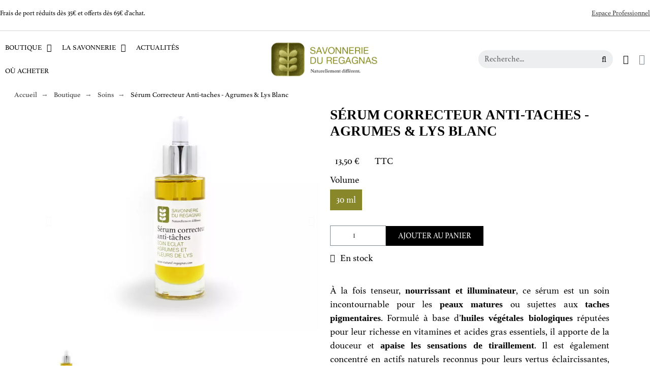

--- FILE ---
content_type: text/html; charset=utf-8
request_url: https://www.savon-naturel-regagnas.com/soins/35-serum-correcteur-anti-taches-clementine-lys-bio-3760209870244.html
body_size: 65518
content:
<!doctype html><html lang="fr"><head><link rel="canonical" href="https://www.savon-naturel-regagnas.com/soins/35-serum-correcteur-anti-taches-clementine-lys-bio-3760209870244.html"><title>Sérum correcteur anti-taches - Illuminateur de teint © Regagnas</title><meta charset="utf-8"><meta name="description" content=" Gorgé d’ ingrédients naturels et doté d’une pétillante fragrance d’agrumes, ce sérum à la texture légère et au fini non gras nourrit la peau et atténue les taches brunes en un seul geste. "><meta name="google-site-verification" content="mVZdRTGWRNWefb26bThqtAWedecccB49szv_IDZrwVU" /><meta name="viewport" content="width=device-width, initial-scale=1"><meta name="author" content="soufiane@studiostudio.fr"><meta name="copyright" content="studiostudio.fr"><meta name="application-version" content="2035711787" /><link rel="preload" href="//fonts.googleapis.com/css?family=Roboto:400%7CArchivo+Narrow:400,500%7CPlayfair+Display:600%7C&amp;subset=latin-ext" as="style" /><link rel="preconnect" href="https://fonts.gstatic.com"><link rel="icon" type="image/vnd.microsoft.icon" href="https://www.savon-naturel-regagnas.com/img/favicon.ico?1620902998"><link rel="icon shortcut" type="image/x-icon" href="https://www.savon-naturel-regagnas.com/img/favicon.ico?1620902998"><link rel="stylesheet" href="https://fonts.googleapis.com/css?family=Roboto:400%7CArchivo+Narrow:400,500%7CPlayfair+Display:600%7C&amp;subset=latin-ext"> <script async>var SdsJsOnLoadActions = [];
    var apple_pay_button_theme = false;
    var apple_pay_button_type = false;
    var capture_method = "automatic";
    var express_checkout = false;
    var google_pay_button_theme = false;
    var google_pay_button_type = false;
    var handle_order_action_url = "https:\/\/www.savon-naturel-regagnas.com\/module\/stripe_official\/handleOrderAction";
    var hiBlogSettings = {"secureKey":"34de00b72e19bc3eda5a074167c82c2b","mainPageUrl":"https:\/\/www.savon-naturel-regagnas.com\/actualites","currentPage":"product","toc":false,"tocPosition":"top","tocFixed":false};
    var pay_pal_button_theme = false;
    var pay_pal_button_type = false;
    var pkfavorites = {"favorite_products_url_add":"https:\/\/www.savon-naturel-regagnas.com\/module\/pkfavorites\/actions?process=add","favorite_products_url_remove":"https:\/\/www.savon-naturel-regagnas.com\/module\/pkfavorites\/actions?process=remove","phrases":{"add":"Ajouter \u00e0 mes favoris","remove":"Supprimer de mes favoris","added":"Ce produit a \u00e9t\u00e9 ajout\u00e9 \u00e0 vos<a href=\"https:\/\/www.savon-naturel-regagnas.com\/favorites\"> Favoris<\/a>","removed":"Ce produit a \u00e9t\u00e9 retir\u00e9 de vos <a href=\"https:\/\/www.savon-naturel-regagnas.com\/favorites\"> Favoris<\/a>"}};
    var pktheme = {"presets_preset":"custom","gs_page_width":{"selector":"#pattern .page-width","max-width":"1530"},"gs_page_background":{"selector":"body","background-color":"#ffffff"},"gs_totop":true,"gs_cookie_message":false,"gs_cookie_pages":"2","gs_cookie_link":null,"gs_lazy_load":true,"gs_preloader":true,"gs_scripts_attr":"none","gs_popup_search":false,"gs_latin_ext":true,"gs_cyrillic":false,"gs_titles_font":{"selector":"h1,h2,h3,h4,h5","font-family":"Archivo+Narrow"},"gs_body_typography":{"selector":"body","font-size":"18","font-style":"normal","font-weight":"400","font-family":"Roboto","line-height":"1.5","letter-spacing":"0","text-transform":"none","color":"#777777"},"gs_button_color":{"selector":"body .btn","background-color":"#313537"},"gs_button_border_color":{"selector":"body .btn","border-color":"#313537"},"gs_button_color_hover":{"selector":"body .btn:hover, body .btn:active, body .btn:focus","background-color":"#313537"},"gs_button_text_color_hover":{"selector":"body .btn:hover, body .btn:active, body .btn:focus","color":"#ffffff"},"gs_button_border_color_hover":{"selector":"body .btn:hover, body .btn:active, body .btn:focus","border-color":"#313537"},"gs_button_typography":{"selector":"body .btn","font-size":"12","font-style":"normal","font-weight":"400","font-family":"Archivo+Narrow","line-height":"1","letter-spacing":"0.1","text-transform":"uppercase","color":"#ffffff"},"header_builder":true,"header_position":"header_static","header_search_bar_background":"#ffffff","header_search_bar_border":"#eeeeee","header_sticky":true,"header_force_mobile":true,"header_sticky_class":"header-stic","header_menu_items_space":{"selector":"body .pk-menu-horizontal li.level-1 > a","padding":"40"},"header_menu_typography":{"selector":"#header .top-menu .level-1 > a","font-size":"13","line-height":"1","letter-spacing":"0.1","font-style":"normal","font-weight":"400","font-family":"Archivo+Narrow","text-transform":"uppercase","color":"#5e5e5e"},"header_submenu_typography":{"selector":".submenu, .pk-sub-menu, .pk-sub-menu .module-title","font-size":"13","line-height":"1","letter-spacing":"0.04","font-style":"normal","font-weight":"400","font-family":"Roboto","text-transform":"none","color":"#606060"},"header_logo_typography":{"selector":"#header span.logo","font-size":"38","font-style":"normal","font-weight":"600","font-family":"Playfair+Display","line-height":"1","letter-spacing":"0.1","text-transform":"none","color":"#1f2223"},"footer_builder":true,"footer_native":false,"footer_background":{"selector":"#footer","background-color":"#ffffff"},"footer_title_typography":{"selector":"#footer h4","font-size":"14","font-style":"normal","font-weight":"400","font-family":"Archivo+Narrow","text-transform":"uppercase","letter-spacing":"0.15","line-height":"1","color":"#000000"},"footer_text_typography":{"selector":"#footer","font-size":"13","line-height":"1.5","letter-spacing":"0.06","font-style":"normal","font-weight":"400","font-family":"Roboto","text-transform":"none","color":"#000000"},"hp_builder":true,"hp_title_typography":{"selector":".page-index .module-title","font-size":"18","font-style":"normal","font-weight":"400","font-family":"Archivo+Narrow","line-height":"1","letter-spacing":"0.1","text-transform":"uppercase","color":"#444444"},"cp_builder_layout":"0","cp_listing_view":true,"cp_view_switcher":false,"cp_perpage":false,"cp_category_preview":true,"cp_subcategories":false,"cp_category_description":true,"cp_collapse_filter":false,"cp_items_width":{"selector":"#pattern .view_grid .product_list .grid-container","grid-template-columns":"300"},"cp_item_gap":{"selector":"#pattern .view_grid .product_list .grid-container","grid-column-gap":"40"},"pp_builder_layout":"0","pp_share":true,"pp_countdown":false,"pp_innnerzoom":0,"pp_updownbuttons":true,"pp_builder_thumbs":false,"pp_product_tabs":true,"pp_details_tab":"1","pp_vertical_tabs":0,"pp_product_comments":false,"pp_viewed_products":false,"pp_category_products":true,"pp_crosselling":true,"pp_accessories":true,"pp_product_title_typography":{"selector":"#product h1","font-size":"22","font-style":"normal","font-weight":"400","font-family":"Archivo+Narrow","line-height":"1.2","letter-spacing":"0","text-transform":"uppercase","color":"#373737"},"pp_price_typography":{"selector":"#product .product-price","font-size":"22","font-style":"italic","font-weight":"400","font-family":"Archivo+Narrow","line-height":"1.2","letter-spacing":"0","text-transform":"uppercase","color":"#333333"},"pp_section_title_typography":{"selector":"#product #main .module-title","font-size":"18","font-style":"normal","font-weight":"500","font-family":"Archivo+Narrow","line-height":"1","letter-spacing":"0.1","text-transform":"uppercase","color":"#444444"},"pp_tab_title_typography":{"selector":"#main .tabs-container .nav-link h5","font-size":"17","font-style":"normal","font-weight":"400","font-family":"Archivo+Narrow","line-height":"1","letter-spacing":"0.1","text-transform":"uppercase","color":"#414141"},"pp_description_tab":false,"cont_show_map":false,"cont_map_zoom_level":"10","cont_map_custom_style":true,"cont_longitude":"-0.4932303","cont_latitude":"39.4240166","cont_map_provider":"google","cont_map_height":{"selector":"#leaflet-map, #pk-map","height":"500"},"cont_leaflet_api_key":null,"cont_google_api_key":null,"cont_address_block":true,"cont_email_block":true,"cont_phones_block":true,"cont_service_block":true,"pm_qw_button":true,"pm_atc_button":false,"pm_colors":false,"pm_labels":true,"pm_countdown":false,"pm_hover_image":true,"pm_filter_image":false,"pm_title":true,"pm_image_type":"home_default","pm_button_border_radius":{"selector":"body .product-miniature .product-thumbnail .btn","border-radius":"50"},"pm_pmbutton_color":{"selector":"body .product-miniature .product-thumbnail .btn","background-color":"#313537"},"pm_pmbutton_color_hover":{"selector":"body .product-miniature .product-thumbnail .btn:hover","background-color":"#313537"},"pm_title_multiline":true,"pm_title_typography":{"selector":".product-title","font-size":"14","font-style":"italic","font-weight":"400","font-family":"Archivo+Narrow","line-height":"1.188","letter-spacing":"0","text-transform":"none","color":"#555555"},"pm_brand":true,"pm_brand_typography":{"selector":".product-brand","font-size":"12","font-style":"normal","font-weight":"400","font-family":"Roboto","line-height":"1","letter-spacing":"0.12","text-transform":"uppercase","color":"#bcbcbc"},"pm_desc":true,"pm_desc_typography":{"selector":".product-description-short","font-size":"13","font-style":"normal","font-weight":"400","font-family":"Roboto","line-height":"1.2","letter-spacing":"0","text-transform":"none","color":"#666666"},"pm_price":true,"pm_price_typography":{"selector":".price","font-size":"14","font-style":"italic","font-weight":"400","font-family":"Archivo+Narrow","line-height":"1.188","letter-spacing":"0","text-transform":"none","color":"#555555"},"pm_old_price_typography":{"selector":".regular-price","font-size":"14","font-style":"italic","font-weight":"400","font-family":"Archivo+Narrow","line-height":"1.188","letter-spacing":"0","text-transform":"none","color":"#bfbfbf"},"pm_details_layout":"pm_details_layout1","pm_labels_color":{"selector":".product-flags > li","background-color":"#313537"},"pm_labels_typography":{"selector":".product-miniature .product-flags li","font-size":"12","font-style":"normal","font-weight":"400","font-family":"Roboto","line-height":"1.5","letter-spacing":"0.1","text-transform":"uppercase","color":"#ffffff"},"pm_stars":true,"pm_stars_color":{"selector":".star-empty .svgic","color":"#eeeeee"},"pm_stars_color_active":{"selector":".star-full .svgic","color":"#afafaf"},"pm_attr":0,"pm_feature":-1,"sharing_facebook":true,"sharing_twitter":true,"sharing_pinterest":false,"sharing_email":false,"sharing_whatsapp":true,"sharing_telegram":false,"sharing_tumblr":false,"sharing_linkedin":false,"sharing_reddit":false,"mt_countdown":true,"mt_notify":true,"mt_date_until":"2022-01-01","mt_subscribers":"","cc_css":"","cc_js":""};
    var postcode = null;
    var prestashop = {"cart":{"products":[],"totals":{"total":{"type":"total","label":"Total","amount":0,"value":"0,00\u00a0\u20ac"},"total_including_tax":{"type":"total","label":"Total TTC","amount":0,"value":"0,00\u00a0\u20ac"},"total_excluding_tax":{"type":"total","label":"Total HT :","amount":0,"value":"0,00\u00a0\u20ac"}},"subtotals":{"products":{"type":"products","label":"Sous-total","amount":0,"value":"0,00\u00a0\u20ac"},"discounts":null,"shipping":{"type":"shipping","label":"Exp\u00e9dition","amount":0,"value":""},"tax":null},"products_count":0,"summary_string":"0 articles","vouchers":{"allowed":1,"added":[]},"discounts":[],"minimalPurchase":0,"minimalPurchaseRequired":""},"currency":{"id":1,"name":"Euro","iso_code":"EUR","iso_code_num":"978","sign":"\u20ac"},"customer":{"lastname":null,"firstname":null,"email":null,"birthday":null,"newsletter":null,"newsletter_date_add":null,"optin":null,"website":null,"company":null,"siret":null,"ape":null,"is_logged":false,"gender":{"type":null,"name":null},"addresses":[]},"language":{"name":"Fran\u00e7ais (French)","iso_code":"fr","locale":"fr-FR","language_code":"fr","is_rtl":"0","date_format_lite":"d\/m\/Y","date_format_full":"d\/m\/Y H:i:s","id":1},"page":{"title":"","canonical":"https:\/\/www.savon-naturel-regagnas.com\/soins\/35-serum-correcteur-anti-taches-clementine-lys-bio-3760209870244.html","meta":{"title":"S\u00e9rum correcteur anti-taches - Illuminateur de teint","description":"Ce s\u00e9rum correcteur aux agrumes et \u00e0 la fleur de lys att\u00e9nue les t\u00e2ches pigmentaires et apporte \u00e9clat et lumi\u00e8re \u00e0 la peau.","keywords":"","robots":"index"},"page_name":"product","body_classes":{"lang-fr":true,"lang-rtl":false,"country-FR":true,"currency-EUR":true,"layout-full-width":true,"page-product":true,"tax-display-enabled":true,"product-id-35":true,"product-S\u00e9rum Correcteur Anti-taches - Agrumes & Lys Blanc":true,"product-id-category-4":true,"product-id-manufacturer-0":true,"product-id-supplier-0":true,"product-available-for-order":true},"admin_notifications":[]},"shop":{"name":"SAVONNERIE DU REGAGNAS","logo":"https:\/\/www.savon-naturel-regagnas.com\/img\/savonnerie-logo-1620636012.jpg","stores_icon":"https:\/\/www.savon-naturel-regagnas.com\/img\/logo_stores.png","favicon":"https:\/\/www.savon-naturel-regagnas.com\/img\/favicon.ico"},"urls":{"base_url":"https:\/\/www.savon-naturel-regagnas.com\/","current_url":"https:\/\/www.savon-naturel-regagnas.com\/soins\/35-serum-correcteur-anti-taches-clementine-lys-bio-3760209870244.html","shop_domain_url":"https:\/\/www.savon-naturel-regagnas.com","img_ps_url":"https:\/\/www.savon-naturel-regagnas.com\/img\/","img_cat_url":"https:\/\/www.savon-naturel-regagnas.com\/img\/c\/","img_lang_url":"https:\/\/www.savon-naturel-regagnas.com\/img\/l\/","img_prod_url":"https:\/\/www.savon-naturel-regagnas.com\/img\/p\/","img_manu_url":"https:\/\/www.savon-naturel-regagnas.com\/img\/m\/","img_sup_url":"https:\/\/www.savon-naturel-regagnas.com\/img\/su\/","img_ship_url":"https:\/\/www.savon-naturel-regagnas.com\/img\/s\/","img_store_url":"https:\/\/www.savon-naturel-regagnas.com\/img\/st\/","img_col_url":"https:\/\/www.savon-naturel-regagnas.com\/img\/co\/","img_url":"https:\/\/www.savon-naturel-regagnas.com\/themes\/savon\/assets\/img\/","css_url":"https:\/\/www.savon-naturel-regagnas.com\/themes\/savon\/assets\/css\/","js_url":"https:\/\/www.savon-naturel-regagnas.com\/themes\/savon\/assets\/js\/","pic_url":"https:\/\/www.savon-naturel-regagnas.com\/upload\/","pages":{"address":"https:\/\/www.savon-naturel-regagnas.com\/adresse","addresses":"https:\/\/www.savon-naturel-regagnas.com\/adresses","authentication":"https:\/\/www.savon-naturel-regagnas.com\/connexion","cart":"https:\/\/www.savon-naturel-regagnas.com\/panier","category":"https:\/\/www.savon-naturel-regagnas.com\/index.php?controller=category","cms":"https:\/\/www.savon-naturel-regagnas.com\/index.php?controller=cms","contact":"https:\/\/www.savon-naturel-regagnas.com\/nous-contacter","discount":"https:\/\/www.savon-naturel-regagnas.com\/reduction","guest_tracking":"https:\/\/www.savon-naturel-regagnas.com\/suivi-commande-invite","history":"https:\/\/www.savon-naturel-regagnas.com\/historique-commandes","identity":"https:\/\/www.savon-naturel-regagnas.com\/identite","index":"https:\/\/www.savon-naturel-regagnas.com\/","my_account":"https:\/\/www.savon-naturel-regagnas.com\/mon-compte","order_confirmation":"https:\/\/www.savon-naturel-regagnas.com\/confirmation-commande","order_detail":"https:\/\/www.savon-naturel-regagnas.com\/index.php?controller=order-detail","order_follow":"https:\/\/www.savon-naturel-regagnas.com\/suivi-commande","order":"https:\/\/www.savon-naturel-regagnas.com\/commande","order_return":"https:\/\/www.savon-naturel-regagnas.com\/index.php?controller=order-return","order_slip":"https:\/\/www.savon-naturel-regagnas.com\/avoirs","pagenotfound":"https:\/\/www.savon-naturel-regagnas.com\/page-introuvable","password":"https:\/\/www.savon-naturel-regagnas.com\/recuperation-mot-de-passe","pdf_invoice":"https:\/\/www.savon-naturel-regagnas.com\/index.php?controller=pdf-invoice","pdf_order_return":"https:\/\/www.savon-naturel-regagnas.com\/index.php?controller=pdf-order-return","pdf_order_slip":"https:\/\/www.savon-naturel-regagnas.com\/index.php?controller=pdf-order-slip","prices_drop":"https:\/\/www.savon-naturel-regagnas.com\/promotions","product":"https:\/\/www.savon-naturel-regagnas.com\/index.php?controller=product","search":"https:\/\/www.savon-naturel-regagnas.com\/recherche","sitemap":"https:\/\/www.savon-naturel-regagnas.com\/plan-site","stores":"https:\/\/www.savon-naturel-regagnas.com\/magasins","supplier":"https:\/\/www.savon-naturel-regagnas.com\/fournisseur","register":"https:\/\/www.savon-naturel-regagnas.com\/connexion?create_account=1","order_login":"https:\/\/www.savon-naturel-regagnas.com\/commande?login=1"},"alternative_langs":[],"theme_assets":"\/themes\/savon\/assets\/","actions":{"logout":"https:\/\/www.savon-naturel-regagnas.com\/?mylogout="},"no_picture_image":{"bySize":{"small_default":{"url":"https:\/\/www.savon-naturel-regagnas.com\/img\/p\/fr-default-small_default.jpg","width":80,"height":104},"cart_default":{"url":"https:\/\/www.savon-naturel-regagnas.com\/img\/p\/fr-default-cart_default.jpg","width":126,"height":163},"medium_default":{"url":"https:\/\/www.savon-naturel-regagnas.com\/img\/p\/fr-default-medium_default.jpg","width":500,"height":650},"home_default":{"url":"https:\/\/www.savon-naturel-regagnas.com\/img\/p\/fr-default-home_default.jpg","width":1000,"height":800},"large_default":{"url":"https:\/\/www.savon-naturel-regagnas.com\/img\/p\/fr-default-large_default.jpg","width":1000,"height":800}},"small":{"url":"https:\/\/www.savon-naturel-regagnas.com\/img\/p\/fr-default-small_default.jpg","width":80,"height":104},"medium":{"url":"https:\/\/www.savon-naturel-regagnas.com\/img\/p\/fr-default-medium_default.jpg","width":500,"height":650},"large":{"url":"https:\/\/www.savon-naturel-regagnas.com\/img\/p\/fr-default-large_default.jpg","width":1000,"height":800},"legend":""}},"configuration":{"display_taxes_label":true,"display_prices_tax_incl":true,"is_catalog":false,"show_prices":true,"opt_in":{"partner":true},"quantity_discount":{"type":"discount","label":"Remise sur prix unitaire"},"voucher_enabled":1,"return_enabled":1},"field_required":[],"breadcrumb":{"links":[{"title":"Accueil","url":"https:\/\/www.savon-naturel-regagnas.com\/"},{"title":"Boutique","url":"https:\/\/www.savon-naturel-regagnas.com\/11-boutique"},{"title":"Soins","url":"https:\/\/www.savon-naturel-regagnas.com\/4-soins"},{"title":"S\u00e9rum Correcteur Anti-taches - Agrumes & Lys Blanc","url":"https:\/\/www.savon-naturel-regagnas.com\/soins\/35-serum-correcteur-anti-taches-clementine-lys-bio-3760209870244.html"}],"count":4},"link":{"protocol_link":"https:\/\/","protocol_content":"https:\/\/"},"time":1769419744,"static_token":"c8f9aea233f95e2a218c3549dc88fda7","token":"07d9e962b79f2bb073760a0f1fe40dc4","debug":false};
    var prestashopFacebookAjaxController = "https:\/\/www.savon-naturel-regagnas.com\/module\/ps_facebook\/Ajax";
    var psemailsubscription_subscription = "https:\/\/www.savon-naturel-regagnas.com\/module\/ps_emailsubscription\/subscription";
    var pspagebuilder = {"phrases":{"email_already_registered":"Email already registered","error_during_subscription":"Error during subscription","subscription_successful":"Subscription successful","agree_gdpr":"You have to agree with our GDPR Policy","invalid_email":"Invalid email address","unable_to_subscribe":"Unable to subscribe","empty_message":"The message is empty","empty_email":"The email address is empty","verification_sent":"A verification email has been sent. Please check your email"}};
    var save_payment_method = false;
    var stripe_address = {"id_customer":null,"id_manufacturer":null,"id_supplier":null,"id_warehouse":null,"id_country":null,"id_state":null,"country":null,"alias":null,"company":null,"lastname":null,"firstname":null,"address1":null,"address2":null,"postcode":null,"city":null,"other":null,"phone":null,"phone_mobile":null,"vat_number":null,"dni":null,"date_add":null,"date_upd":null,"deleted":0,"id":null,"id_shop_list":[],"force_id":false};
    var stripe_address_country_code = false;
    var stripe_amount = 0;
    var stripe_calculate_shipping = "https:\/\/www.savon-naturel-regagnas.com\/module\/stripe_official\/calculateShipping";
    var stripe_create_elements = "https:\/\/www.savon-naturel-regagnas.com\/module\/stripe_official\/createElements";
    var stripe_create_express_checkout = "https:\/\/www.savon-naturel-regagnas.com\/module\/stripe_official\/createExpressCheckout";
    var stripe_create_intent = "https:\/\/www.savon-naturel-regagnas.com\/module\/stripe_official\/createIntent";
    var stripe_css = "{\"base\": {\"iconColor\": \"#666ee8\",\"color\": \"#31325f\",\"fontWeight\": 400,\"fontFamily\": \"-apple-system, BlinkMacSystemFont, Segoe UI, Roboto, Oxygen-Sans, Ubuntu, Cantarell, Helvetica Neue, sans-serif\",\"fontSmoothing\": \"antialiased\",\"fontSize\": \"15px\",\"::placeholder\": { \"color\": \"#aab7c4\" },\":-webkit-autofill\": { \"color\": \"#666ee8\" }}}";
    var stripe_currency = "eur";
    var stripe_email = null;
    var stripe_fullname = " ";
    var stripe_layout = "accordion";
    var stripe_locale = "fr";
    var stripe_locations = [""];
    var stripe_merchant_country_code = "FR";
    var stripe_message = {"processing":"Processing\u2026","accept_cgv":"Please accept the CGV","redirecting":"Redirecting\u2026"};
    var stripe_module_dir = "\/modules\/stripe_official";
    var stripe_order_confirm = "https:\/\/www.savon-naturel-regagnas.com\/module\/stripe_official\/orderConfirmationReturn";
    var stripe_order_flow = "1";
    var stripe_payment_elements_enabled = "0";
    var stripe_pk = "pk_live_51LYtZ6GkTW5ll3xvR74GQ2IyjFCUeh6obIaV1meggSNDRBEeCvb4cOlHKqhMqn9afFI4SWQWu77ppteFTrxOTgMj00TSbwurwY";
    var stripe_position = "top";
    var stripe_ps_version = "1.7";
    var stripe_theme = "stripe";
    var use_new_ps_translation = true;</script> <link rel="stylesheet" href="https://cdn.jsdelivr.net/npm/@alma/widgets@3.x.x/dist/widgets.min.css" media="all"><link rel="stylesheet" href="https://fonts.googleapis.com/css?family=Roboto:100,100italic,200,200italic,300,300italic,400,400italic,500,500italic,600,600italic,700,700italic,800,800italic,900,900italic&amp;display=swap" media="all"><link rel="stylesheet" href="https://www.savon-naturel-regagnas.com/themes/savon/assets/cache/theme-99e2a5419.css" media="all"> <script src="https://js.stripe.com/v3/" ></script> <script>/* <![CDATA[ */;var ceFrontendConfig={"environmentMode":{"edit":false,"wpPreview":false},"is_rtl":false,"breakpoints":{"xs":0,"sm":480,"md":768,"lg":1025,"xl":1440,"xxl":1600},"version":"2.5.9","urls":{"assets":"\/modules\/creativeelements\/views\/"},"productQuickView":0,"settings":{"page":[],"general":{"elementor_global_image_lightbox":"1","elementor_enable_lightbox_in_editor":"yes"}},"post":{"id":"35030101","title":"S\u00e9rum Correcteur Anti-taches - Agrumes & Lys Blanc","excerpt":""}};/* ]]> */</script> <link rel="preload" href="/modules/creativeelements/views/lib/ceicons/fonts/ceicons.woff2?fj664s" as="font" type="font/woff2" crossorigin><link rel="preload" href="/modules/creativeelements/views/lib/font-awesome/fonts/fontawesome-webfont.woff2?v=4.7.0" as="font" type="font/woff2" crossorigin>  <script type="module">window.addEventListener("load", function (){ $.each(SdsJsOnLoadActions, function(k, func){ func.call(); }); });</script><script type="text/javascript">/* <![CDATA[ */;var ets_ct7_recaptcha_enabled=1;var ets_ct7_recaptcha_v3=0;var ets_ct7_recaptcha_key="6Le1si4pAAAAAOCsxNcKQFa0AxZxM46LZ58PtvYC";/* ]]> */</script> <script src="https://www.google.com/recaptcha/api.js?hl=fr"></script> <script type="text/javascript">/* <![CDATA[ */;var url_basic_ets='https://www.savon-naturel-regagnas.com/';var link_contact_ets='https://www.savon-naturel-regagnas.com/module/ets_contactform7/contact';/* ]]> */</script><meta name="google-site-verification" content="mVZdRTGWRNWefb26bThqtAWedecccB49szv_IDZrwVU" /><script type="text/javascript">/* <![CDATA[ */;var psv=1.7;var blog_secure_key='34de00b72e19bc3eda5a074167c82c2b';var blog_front_controller_url='https://www.savon-naturel-regagnas.com/actualites';/* ]]> */</script> <style>@media only screen and (min-device-width: 200px) and (max-device-width: 767px) and (orientation: portrait){
.fFZLCu {
    bottom: 30px!important;
}
}</style><script type="text/javascript">/* <![CDATA[ */;(function(){window.sib={equeue:[],client_key:"ap0rctc496j3xzdq7e1gpbgw"};window.sendinblue={};for(var j=['track','identify','trackLink','page'],i=0;i<j.length;i++){(function(k){window.sendinblue[k]=function(){var arg=Array.prototype.slice.call(arguments);(window.sib[k]||function(){var t={};t[k]=arg;window.sib.equeue.push(t);})(arg[0],arg[1],arg[2]);};})(j[i]);}
var n=document.createElement("script"),i=document.getElementsByTagName("script")[0];n.type="text/javascript",n.id="sendinblue-js",n.async=!0,n.src="https://sibautomation.com/sa.js?plugin=prestashop&key="+window.sib.client_key,i.parentNode.insertBefore(n,i),window.sendinblue.page();})();/* ]]> */</script>  <script async src="https://www.googletagmanager.com/gtag/js?id=UA-58 75 184-1"></script> <script>/* <![CDATA[ */;window.dataLayer=window.dataLayer||[];function gtag(){dataLayer.push(arguments);}
gtag('js',new Date());gtag('config','UA-5875184-1');/* ]]> */</script> <meta property="og:type" content="product"><meta property="og:url" content="https://www.savon-naturel-regagnas.com/soins/35-serum-correcteur-anti-taches-clementine-lys-bio-3760209870244.html"><meta property="og:title" content="Sérum correcteur anti-taches - Illuminateur de teint"><meta property="og:site_name" content="SAVONNERIE DU REGAGNAS"><meta property="og:description" content="Ce sérum correcteur aux agrumes et à la fleur de lys atténue les tâches pigmentaires et apporte éclat et lumière à la peau."><meta property="og:image" content="https://www.savon-naturel-regagnas.com/156-large_default/serum-correcteur-anti-taches-clementine-lys-bio.jpg"><meta property="product:pretax_price:amount" content="11.25"><meta property="product:pretax_price:currency" content="EUR"><meta property="product:price:amount" content="13.5"><meta property="product:price:currency" content="EUR"><meta property="product:weight:value" content="0.120000"><meta property="product:weight:units" content="kg"></head><body id="product" class="lang-fr country-fr currency-eur layout-full-width page-product tax-display-enabled product-id-35 product-serum-correcteur-anti-taches-agrumes-lys-blanc product-id-category-4 product-id-manufacturer-0 product-id-supplier-0 product-available-for-order pm-details-layout1 header-static gs-lazy-load elementor-page elementor-page-35030101 ce-theme ce-theme-2"> <svg class="pk-svg-library" style="display: none" version="1.1" xmlns="http://www.w3.org/2000/svg" xmlns:xlink="http://www.w3.org/1999/xlink"> <defs> <symbol id="si-loading" viewBox="0 0 91.3 91.3"> <circle cx="45.7" cy="45.7" r="45.7"/> <circle fill="#FFFFFF" cx="45.7" cy="24.4" r="12.5"/> </symbol> <symbol id="si-updown" viewBox="0 0 8 8"> <path d="M8 2.194c0 .17-.062.34-.183.47L4.44 6.275c-.117.126-.275.197-.44.197-.165 0-.323-.07-.44-.194L.184 2.666c-.242-.26-.243-.68 0-.94.243-.26.637-.26.88 0L4 4.866l2.937-3.14c.243-.26.638-.26.88 0 .12.128.183.298.183.468z" /> <path style="display:none;" d="M7.958,5.554c0-0.223-0.084-0.443-0.253-0.612L4.603,1.835 c-0.334-0.334-0.873-0.334-1.206,0L0.295,4.941c-0.335,0.335-0.337,0.882-0.004,1.22C0.624,6.499,1.166,6.501,1.5,6.165L4,3.663 l2.5,2.502c0.336,0.336,0.877,0.334,1.21-0.004C7.876,5.993,7.958,5.772,7.958,5.554z"/> </symbol> <symbol id="si-arrowdown" viewBox="0 0 20 20"> <path d="M13.418 7.859c0.271-0.268 0.709-0.268 0.978 0s0.272 0.701 0 0.969l-3.908 3.83c-0.27 0.268-0.707 0.268-0.979 0l-3.908-3.83c-0.27-0.267-0.27-0.701 0-0.969s0.709-0.268 0.978 0l3.421 3.141 3.418-3.141z"/> </symbol> <symbol id="si-arrowup" viewBox="0 0 306 306"> <polygon points="35.7,247.35 153,130.05 270.3,247.35 306,211.65 153,58.65 0,211.65"/> </symbol> <symbol id="si-arrowright" viewBox="0 0 8 8"> <path d="M2.196,0.03c0.17,0,0.34,0.061,0.47,0.181l3.606,3.353C6.397,3.68,6.468,3.836,6.468,4 s-0.07,0.321-0.195,0.437L2.666,7.789c-0.259,0.241-0.68,0.241-0.938,0c-0.26-0.241-0.26-0.632,0-0.873L4.864,4L1.728,1.085 c-0.26-0.241-0.26-0.633,0-0.874C1.856,0.091,2.026,0.03,2.196,0.03z"/> </symbol> <symbol id="si-arrowleft" viewBox="0 0 8 8"> <path d="M5.804,7.97c-0.17,0-0.34-0.061-0.47-0.181L1.728,4.437C1.603,4.32,1.533,4.164,1.533,4 s0.07-0.321,0.195-0.437l3.606-3.353c0.259-0.241,0.68-0.241,0.938,0c0.26,0.241,0.26,0.632,0,0.873L3.136,4l3.136,2.915 c0.26,0.241,0.26,0.633,0,0.874C6.144,7.909,5.974,7.97,5.804,7.97z"/> </symbol> <symbol id="si-cart" viewBox="0 0 19 19"> <path d="M18.885,4.776c-0.129-0.197-0.352-0.312-0.586-0.312H8.552c-0.387,0-0.703,0.312-0.703,0.692 s0.316,0.693,0.703,0.693h8.669l-2.601,5.89H6.795L3.924,1.509C3.843,1.208,3.562,1,3.245,1H0.703C0.316,1,0,1.312,0,1.693 c0,0.381,0.316,0.692,0.703,0.692h2.015l2.87,10.231c0.082,0.301,0.363,0.509,0.68,0.509h8.821c0.281,0,0.527-0.161,0.645-0.416 l3.21-7.275C19.037,5.216,19.014,4.973,18.885,4.776z M5.6,14.858c-0.879,0-1.594,0.704-1.594,1.57S4.721,18,5.6,18 s1.593-0.705,1.593-1.571S6.479,14.858,5.6,14.858z M15.452,14.858c-0.879,0.058-1.535,0.82-1.477,1.675 c0.059,0.82,0.75,1.467,1.582,1.467h0.117c0.422-0.035,0.808-0.219,1.089-0.543c0.281-0.312,0.41-0.717,0.387-1.144 C17.092,15.459,16.331,14.801,15.452,14.858z"/> </symbol> <symbol id="si-button-cart" viewBox="0 0 16 16"> <path d="M15.902,3.832c-0.108-0.174-0.296-0.274-0.493-0.274H7.202c-0.326,0-0.592,0.274-0.592,0.61 c0,0.337,0.267,0.611,0.592,0.611h7.3l-2.19,5.197h-6.59L3.305,0.948C3.236,0.684,2.999,0.5,2.732,0.5H0.592 C0.266,0.5,0,0.774,0,1.111c0,0.336,0.266,0.611,0.592,0.611h1.697l2.417,9.028C4.774,11.017,5.011,11.2,5.278,11.2h7.428 c0.237,0,0.444-0.143,0.543-0.367l2.703-6.421C16.031,4.22,16.012,4.005,15.902,3.832z M4.715,12.729 c-0.74,0-1.342,0.622-1.342,1.386S3.976,15.5,4.715,15.5c0.74,0,1.342-0.622,1.342-1.386S5.456,12.729,4.715,12.729z M13.012,12.729c-0.739,0.051-1.292,0.724-1.242,1.478C11.818,14.93,12.4,15.5,13.102,15.5h0.098 c0.355-0.03,0.682-0.193,0.918-0.479c0.236-0.274,0.346-0.631,0.325-1.008C14.394,13.258,13.752,12.678,13.012,12.729z"/> </symbol> <symbol id="si-search" viewBox="0 0 19 19"> <path d="M13.616,12.292c0.937-1.237,1.501-2.774,1.501-4.445c0.001-4.051-3.278-7.348-7.309-7.348 s-7.31,3.297-7.31,7.348c0,4.053,3.28,7.349,7.31,7.349c1.71,0,3.279-0.597,4.523-1.588l4.869,4.895l1.299-1.304L13.616,12.292z M7.809,13.542c-3.123,0-5.663-2.554-5.663-5.694c0-3.14,2.54-5.694,5.663-5.694c3.124,0,5.664,2.554,5.664,5.693 C13.473,10.987,10.932,13.542,7.809,13.542z"/> </symbol> <symbol id="si-cross" viewBox="0 0 12 12"> <polygon points="11.5,2.127 10.248,0.875 6.173,4.949 2.096,0.848 0.843,2.1 4.92,6.202 0.871,10.252 2.123,11.505 6.169,7.458 10.191,11.505 11.445,10.252 7.422,6.205"/> </symbol> <symbol id="si-cross-thin" viewBox="0 0 64 64"> <path d="M28.941,31.786L0.613,60.114c-0.787,0.787-0.787,2.062,0,2.849c0.393,0.394,0.909,0.59,1.424,0.59 c0.516,0,1.031-0.196,1.424-0.59l28.541-28.541l28.541,28.541c0.394,0.394,0.909,0.59,1.424,0.59c0.515,0,1.031-0.196,1.424-0.59 c0.787-0.787,0.787-2.062,0-2.849L35.064,31.786L63.41,3.438c0.787-0.787,0.787-2.062,0-2.849c-0.787-0.786-2.062-0.786-2.848,0 L32.003,29.15L3.441,0.59c-0.787-0.786-2.061-0.786-2.848,0c-0.787,0.787-0.787,2.062,0,2.849L28.941,31.786z"/> </symbol> <symbol id="si-cmp-cross" viewBox="0 0 11 11"><path d="M0.228,10.745c0.296,0.297,0.777,0.297,1.073,0l4.202-4.202l4.201,4.202 c0.297,0.297,0.777,0.297,1.073,0c0.297-0.297,0.297-0.776,0-1.073L6.576,5.471l4.201-4.203c0.297-0.295,0.297-0.777,0-1.074 c-0.296-0.295-0.776-0.295-1.073,0L5.503,4.397L1.301,0.194c-0.296-0.295-0.777-0.295-1.073,0c-0.296,0.297-0.296,0.779,0,1.074 L4.43,5.471L0.228,9.672C-0.068,9.969-0.068,10.448,0.228,10.745z"/></symbol> <symbol id="si-twitter" viewBox="0 0 341.117 341.117"> <path d="M115.394,304.407c-33.085,0-65.862-9.158-94.777-26.479L0,265.582l24.024,0.405c0.778,0.039,2.031,0.103,4.004,0.103 c9.145,0,38.278-1.472,68.15-18.329c-22.455-6.677-41.01-24.036-48.651-46.762l-3.785-11.253l10.309,2.68 c-16.523-12.693-27.333-32.205-28.516-53.953l-0.566-10.411l9.557,4.171c1.742,0.765,3.515,1.44,5.315,2.024 c-13.573-18.998-21.787-48.355-4.659-79.538l4.717-8.593l5.996,7.757c28.728,37.141,71.325,59.789,117.778,62.899 c-0.283-2.886-0.482-5.54-0.482-6.369c0-34.474,26.234-70.13,70.13-70.13c18.426,0,36.164,7.32,49.23,20.206 c17.513-4.113,34.249-14.325,34.429-14.435l15.18-9.345l-5.733,16.883c-2.751,8.085-6.941,15.534-12.314,22.038 c2.931-0.958,5.81-2.057,8.773-3.348l18.233-8.908l-7.661,16.453c-6.324,13.593-16.87,24.808-29.968,31.98 c2.879,44.994-15.624,95.194-48.908,132.059c-24.705,27.372-68.703,60.084-138.016,60.528L115.394,304.407z M47.841,277.472 c21.427,9.248,44.409,14.075,67.546,14.075l1.099-0.006c64.628-0.411,105.586-30.836,128.556-56.286 c32.031-35.483,49.397-83.999,45.309-126.621l-0.431-4.524l4.113-1.915c6.523-3.04,12.365-7.262,17.269-12.397 c-5.488,1.388-11.343,2.423-18.092,3.239l-4.929,0.598l-3.843-9.743l4.473-3.445c6.266-3.67,11.729-8.451,16.144-14.049 c-6.986,2.976-15.232,5.887-23.477,7.423l-3.522,0.656l-2.41-2.648c-10.836-11.89-26.254-18.702-42.321-18.702 c-35.849,0-57.276,29.12-57.276,57.276c0,1.703,0.848,9.454,1.15,11.446l2.918,8.297l-9.28-0.199 c-49.744-1.073-96.023-22.873-128.511-60.181c-12.854,33.754,8.728,60.721,19.036,68.799l15.071,11.819l-19.146-0.334 c-5.996-0.103-11.864-0.919-17.552-2.436c5.058,22.558,22.886,40.682,46.048,45.656l25.354,5.45l-24.962,7.025 c-4.351,1.221-9.287,1.838-14.672,1.838c-2.519,0-4.929-0.135-7.153-0.341c10.039,17.674,28.734,29.551,49.416,30.56l18.072,0.887 L117.264,249.4C92.283,267.774,66.37,274.85,47.841,277.472z"/> </symbol> <symbol id="si-vimeo" viewBox="0 0 502.345 502.345"> <path d="M489.338,53.647c-23.502-30.216-73.862-25.18-88.97-22.662c-23.502,4.197-97.364,38.61-123.384,116.669l-3.357,11.751 h13.43c25.18-2.518,38.61,0,45.325,6.715c5.875,5.875,8.393,16.787,6.715,34.413c-1.679,19.305-11.751,41.128-21.823,59.593 l-0.839,1.679c-7.554,14.269-21.823,41.128-36.092,42.807c-5.875,0.839-11.751-2.518-17.626-9.233 c-19.305-20.984-23.502-58.754-26.859-92.328c-1.679-11.751-2.518-21.823-4.197-31.895l-1.679-9.233 c-3.357-20.984-7.554-43.646-13.43-63.79c-6.715-20.984-21.823-47.843-42.807-53.718c-20.144-5.875-45.325,1.679-61.272,11.751 c-28.538,17.626-52.879,39.449-76.38,60.433c-9.233,9.233-19.305,18.466-29.377,26.859C2.518,146.814,0,151.85,0,156.886 c0,3.357,1.679,6.715,3.357,10.072c0.839,0.839,0.839,1.679,1.679,2.518c3.357,5.875,8.393,14.269,19.305,15.948 c10.912,1.679,21.823-0.839,31.056-4.197c15.948-5.036,22.662-6.715,29.377,5.036c5.875,10.911,10.072,23.502,13.43,36.092 c1.679,5.875,3.357,12.59,5.875,18.466c8.393,25.18,15.108,52.039,22.662,81.416l2.518,10.911 c11.751,49.521,28.538,117.508,71.344,135.974c6.715,3.357,13.43,4.197,20.984,4.197c20.984,0,43.646-10.072,56.236-17.626 c49.521-30.216,84.774-72.184,110.793-106.597c70.505-96.525,106.597-203.121,111.633-230.82 C505.285,90.578,501.089,68.755,489.338,53.647z M483.462,115.758c-5.036,26.02-41.128,130.938-108.275,223.266 c-25.18,32.734-58.754,73.862-106.597,101.561c-15.108,9.233-44.485,20.144-62.111,12.59 c-35.253-15.108-50.361-78.059-61.272-124.223l-2.518-10.911c-6.715-29.377-13.43-56.236-22.662-82.256 c-1.679-5.875-3.357-11.751-5.036-17.626c-3.357-12.59-7.554-26.859-15.108-39.449c-8.393-13.43-17.626-17.626-27.698-17.626 c-7.554,0-15.108,2.518-21.823,3.357c-8.393,2.518-15.948,5.036-23.502,4.197c-2.518,0-10.072-10.072-10.911-11.751 c10.911-8.393,21.823-18.466,31.895-27.698c23.502-20.984,47.003-41.967,73.862-57.075c12.59-7.554,32.734-14.269,47.843-10.072 c13.43,3.357,26.02,23.502,31.895,41.967c5.875,18.466,9.233,41.128,12.59,61.272l1.679,9.233 c0.839,9.233,2.518,19.305,3.357,30.216c3.357,36.092,7.554,77.22,31.056,102.4c10.072,10.911,20.984,15.948,31.895,14.269 c22.662-3.357,38.61-32.734,48.682-52.039l0.839-1.679c10.072-19.305,21.823-42.807,23.502-65.469 c1.679-22.662-1.679-37.77-11.751-47.843c-10.911-10.911-27.698-13.43-45.325-12.59c27.698-67.148,92.328-91.489,104.918-93.167 c12.59-2.518,55.397-6.715,73.023,15.948C485.141,76.309,487.659,92.257,483.462,115.758z"/> </symbol> <symbol id="si-youtube" viewBox="0 0 21 21"> <path d="M7.893,6.643c0,0.604,0.038,1.057,0.114,1.359c0.075,0.301,0.202,0.559,0.379,0.771 c0.177,0.212,0.485,0.311,0.806,0.415c0.319,0.105,0.975,0.157,1.437,0.157c0.413,0,0.601-0.061,0.92-0.185 c0.318-0.123,0.579-0.253,0.781-0.512c0.203-0.258,0.336-0.537,0.398-0.836c0.061-0.298,0.092-0.768,0.092-1.406V4.605 c0-0.504-0.033-0.879-0.101-1.125s-0.19-0.485-0.374-0.718c-0.182-0.232-0.441-0.421-0.777-0.565 c-0.335-0.146-0.561-0.217-1.03-0.217c-0.557,0-1.338,0.111-1.696,0.337C8.485,2.543,8.236,2.842,8.099,3.213 C7.961,3.584,7.893,4.1,7.893,4.761V6.643z M9.949,4.161L9.949,4.161c0-0.365,0.021-0.594,0.063-0.688 c0.042-0.096,0.212-0.143,0.335-0.143s0.293,0.047,0.332,0.143c0.037,0.095,0.056,0.323,0.056,0.688v2.974 c0,0.307-0.019,0.507-0.059,0.6s-0.298,0.14-0.422,0.14c-0.12,0-0.201-0.051-0.242-0.153C9.969,7.619,9.949,7.401,9.949,7.064 V4.161z M4.369,9.279h2.058V6.14l1.541-5.596L5.971,0.499C5.688,2.126,5.486,3.312,5.365,4.236C5.326,3.65,5.15,2.191,4.837,0.499 H2.84L4.369,6.14V9.279z M13.783,8.781c0.1,0.188,0.252,0.28,0.459,0.394c0.205,0.115,0.554,0.079,0.867,0.079 c0.275,0,0.519,0.032,0.73-0.088c0.211-0.119,0.391-0.239,0.535-0.479l-0.037,0.529h2.123V1.972h-2.116v4.981 c0,0.582-0.015,0.928-0.043,1.034c-0.03,0.106-0.21,0.161-0.364,0.161c-0.145,0-0.262-0.052-0.295-0.156 c-0.033-0.103-0.049-0.432-0.049-0.985V1.972h-2.027v4.992c0,0.61,0.013,1.019,0.036,1.225C13.625,8.394,13.688,8.592,13.783,8.781 z M18.936,10.655H3.067c-0.868,0-1.568,0.771-1.568,1.726v6.395c0,0.951,0.701,1.726,1.568,1.726h15.868 c0.863,0,1.566-0.773,1.566-1.726v-6.395C20.502,11.427,19.799,10.655,18.936,10.655z M6.16,13.965H5.521v5.134H4.044v-5.134H3.322 v-1.44H6.16V13.965z M10.421,19.099H8.865l0.026-0.434C8.786,18.841,8.655,18.973,8.5,19.06c-0.156,0.089-0.334,0.132-0.536,0.132 c-0.23,0-0.48-0.041-0.631-0.125c-0.15-0.083-0.263-0.194-0.335-0.334c-0.072-0.139-0.117-0.283-0.134-0.434 c-0.018-0.151-0.027-0.45-0.027-0.898v-3.424h1.457v3.455c0,0.405,0.012,0.646,0.036,0.723c0.023,0.075,0.221,0.114,0.327,0.114 c0.114,0,0.27-0.039,0.291-0.117c0.021-0.079,0.032-0.332,0.032-0.759V13.96h1.442V19.099z M14.628,17.645 c0,0.383,0.005,0.667-0.044,0.854c-0.049,0.187-0.165,0.349-0.348,0.487c-0.18,0.137-0.338,0.205-0.588,0.205 c-0.18,0-0.346-0.041-0.502-0.121c-0.154-0.083-0.473-0.204-0.602-0.367l-0.1,0.396h-1.387v-6.575h1.486v1.902 c0.126-0.152,0.444-0.266,0.599-0.341c0.155-0.074,0.322-0.112,0.505-0.112c0.21,0,0.393,0.034,0.545,0.103 c0.154,0.068,0.215,0.164,0.294,0.288c0.081,0.123,0.101,0.242,0.116,0.361c0.016,0.118,0.024,0.004,0.024,0.388V17.645z M18.832,16.218h-2.099v1.493c0,0.236,0.017,0.388,0.05,0.455c0.033,0.068,0.155,0.103,0.247,0.103 c0.116,0,0.282-0.045,0.321-0.136c0.039-0.09,0.059-0.266,0.059-0.524V16.92h1.422v0.386c0,0.321-0.021,0.569-0.06,0.742 c-0.038,0.173-0.13,0.357-0.273,0.555c-0.146,0.196-0.387,0.344-0.608,0.441c-0.22,0.099-0.496,0.147-0.83,0.147 c-0.322,0-0.52-0.049-0.768-0.146c-0.248-0.098-0.483-0.229-0.621-0.398c-0.139-0.169-0.263-0.355-0.316-0.558 c-0.053-0.203-0.078-0.499-0.078-0.888v-1.7c0-0.456,0.059-0.45,0.178-0.713c0.118-0.264,0.386-0.465,0.656-0.604 c0.271-0.142,0.493-0.212,0.844-0.212c0.429,0,0.842,0.084,1.121,0.254s0.475,0.394,0.586,0.672c0.113,0.279,0.17,0.489,0.17,0.994 V16.218z M13.138,15.021c-0.032-0.084-0.274-0.123-0.369-0.123c-0.094,0-0.153,0.035-0.183,0.107 c-0.027,0.071-0.041-0.112-0.041,0.179v2.43c0,0.28,0.016,0.461,0.047,0.538c0.031,0.078,0.095,0.118,0.188,0.118 c0.096,0,0.336-0.041,0.364-0.121c0.028-0.082,0.044-0.276,0.044-0.586v-2.379C13.188,14.913,13.17,15.103,13.138,15.021z M17.027,14.805c-0.104,0-0.229,0.034-0.256,0.101c-0.025,0.067-0.038-0.028-0.038,0.267v0.289h0.565v-0.289 c0-0.271-0.014-0.17-0.042-0.249C17.229,14.845,17.113,14.805,17.027,14.805z"/> </symbol> <symbol id="si-youtube-button" viewBox="0 0 96.875 96.875"> <path d="M95.201,25.538c-1.186-5.152-5.4-8.953-10.473-9.52c-12.013-1.341-24.172-1.348-36.275-1.341 c-12.105-0.007-24.266,0-36.279,1.341c-5.07,0.567-9.281,4.368-10.467,9.52C0.019,32.875,0,40.884,0,48.438 C0,55.992,0,64,1.688,71.336c1.184,5.151,5.396,8.952,10.469,9.52c12.012,1.342,24.172,1.349,36.277,1.342 c12.107,0.007,24.264,0,36.275-1.342c5.07-0.567,9.285-4.368,10.471-9.52c1.689-7.337,1.695-15.345,1.695-22.898 C96.875,40.884,96.889,32.875,95.201,25.538z M35.936,63.474c0-10.716,0-21.32,0-32.037c10.267,5.357,20.466,10.678,30.798,16.068 C56.434,52.847,46.23,58.136,35.936,63.474z"/> </symbol> <symbol id="si-facebook" viewBox="0 0 288.861 288.861"> <path d="M167.172,288.861h-62.16V159.347H70.769v-59.48h34.242v-33.4C105.011,35.804,124.195,0,178.284,0 c19.068,0,33.066,1.787,33.651,1.864l5.739,0.746l-1.382,55.663l-6.324-0.058c-0.013,0-14.223-0.135-29.724-0.135 c-11.536,0-13.066,2.847-13.066,14.171v27.629h50.913l-2.821,59.48h-48.086v129.501H167.172z M117.858,276.007h36.453V146.5h48.677 l1.607-33.779h-50.284V72.238c0-13.368,3.078-27.025,25.919-27.025c9.178,0,17.899,0.045,23.509,0.09l0.778-31.292 c-5.675-0.508-15.116-1.157-26.247-1.157c-44.544,0-60.419,27.693-60.419,53.613v46.254H83.61V146.5h34.242v129.507H117.858z"/> </symbol> <symbol id="si-facebook-solid" viewBox="0 0 512 512"> <path d="M296.296,512H200.36V256h-64v-88.225l64-0.029l-0.104-51.976C200.256,43.794,219.773,0,304.556,0h70.588v88.242h-44.115 c-33.016,0-34.604,12.328-34.604,35.342l-0.131,44.162h79.346l-9.354,88.225L296.36,256L296.296,512z"/> </symbol> <symbol id="si-twitter2" viewBox="0 0 100 100"> <path d="M72.262,72.496H50.054c-3.087,0-5.712-1.08-7.869-3.25c-2.167-2.172-3.238-4.797-3.238-7.899v-7.903h31.644 c2.854,0,5.312-1.026,7.354-3.063c2.042-2.054,3.066-4.509,3.066-7.366c0-2.867-1.025-5.319-3.072-7.366 c-2.049-2.042-4.514-3.066-7.38-3.066H38.947V16.254c0-3.09-1.102-5.735-3.29-7.939C33.478,6.107,30.843,5,27.782,5 c-3.146,0-5.825,1.091-8.004,3.25c-2.186,2.166-3.278,4.834-3.278,8.014v45.09c0,9.274,3.278,17.197,9.837,23.773 C32.902,91.715,40.815,95,50.067,95h22.202c3.083,0,5.729-1.107,7.93-3.315c2.203-2.197,3.302-4.848,3.302-7.935 c0-3.088-1.099-5.734-3.302-7.941C77.997,73.607,75.347,72.496,72.262,72.496z"/> </symbol> <symbol id="si-instagram" viewBox="0 0 31.059 31.059"> <path d="M23.128,31.059H7.931C3.558,31.059,0,27.5,0,23.127V7.93C0,3.557,3.558,0,7.931,0h15.197 c4.373,0,7.931,3.557,7.931,7.93v15.197C31.059,27.5,27.501,31.059,23.128,31.059z M7.931,1.774c-3.395,0-6.156,2.761-6.156,6.155 v15.197c0,3.395,2.762,6.156,6.156,6.156h15.197c3.395,0,6.155-2.762,6.155-6.156V7.93c0-3.395-2.761-6.155-6.155-6.155H7.931z"/> <path d="M30.171,11.654H19.232c-0.49,0-0.888-0.398-0.888-0.888c0-0.49,0.397-0.888,0.888-0.888h10.938 c0.49,0,0.888,0.397,0.888,0.888C31.059,11.256,30.661,11.654,30.171,11.654z"/> <path d="M11.597,11.654H0.887C0.397,11.654,0,11.256,0,10.767c0-0.49,0.397-0.888,0.887-0.888h10.71 c0.49,0,0.888,0.397,0.888,0.888C12.484,11.256,12.087,11.654,11.597,11.654z"/> <path d="M15.529,22.45c-3.816,0-6.922-3.104-6.922-6.921c0-3.817,3.105-6.922,6.922-6.922 c3.816,0,6.921,3.104,6.921,6.922C22.45,19.346,19.346,22.45,15.529,22.45z M15.529,10.382c-2.838,0-5.148,2.31-5.148,5.148 s2.31,5.146,5.148,5.146c2.838,0,5.146-2.308,5.146-5.146S18.367,10.382,15.529,10.382z"/> <path d="M25.557,9.361h-3.993c-0.49,0-0.888-0.397-0.888-0.887V4.48c0-0.49,0.398-0.887,0.888-0.887h3.993 c0.49,0,0.887,0.397,0.887,0.887v3.994C26.443,8.965,26.047,9.361,25.557,9.361z M22.45,7.586h2.219V5.368H22.45V7.586z"/> <path style="fill:#010002;stroke:#FFFFFF;stroke-width:1.7748;stroke-linecap:round;stroke-linejoin:round;stroke-miterlimit:10;" d="M19.232,10.767"/> </symbol> <symbol id="si-flickr" viewBox="0 0 223.66 223.66"> <path d="M174.289,75.313c20.135,0,36.517,16.382,36.517,36.524c0,20.129-16.382,36.511-36.517,36.511 c-20.142,0-36.53-16.382-36.53-36.511C137.759,91.695,154.148,75.313,174.289,75.313 M174.289,62.459 c-27.263,0-49.384,22.102-49.384,49.377s22.115,49.365,49.384,49.365s49.371-22.095,49.371-49.365 C223.654,84.561,201.552,62.459,174.289,62.459L174.289,62.459z M49.371,75.313c20.135,0,36.517,16.382,36.517,36.524 c0,20.129-16.382,36.511-36.517,36.511s-36.517-16.382-36.517-36.511C12.854,91.695,29.236,75.313,49.371,75.313 M49.371,62.459 C22.108,62.459,0,84.561,0,111.837s22.102,49.365,49.371,49.365s49.371-22.095,49.371-49.365 C98.735,84.561,76.634,62.459,49.371,62.459L49.371,62.459z"/> </symbol> <symbol id="si-linkedin" viewBox="0 0 288.693 288.693"> <path d="M74.609,288.359H4.544V91.698h70.065V288.359z M17.397,275.506h44.358V104.552H17.397V275.506z M39.589,79.423 C17.764,79.423,0,61.678,0,39.872S17.764,0.334,39.589,0.334c21.819,0,39.564,17.738,39.564,39.538 C79.153,61.685,61.408,79.423,39.589,79.423z M39.589,13.188c-14.743,0-26.736,11.973-26.736,26.684 c0,14.724,11.992,26.697,26.736,26.697c14.73,0,26.71-11.98,26.71-26.697C66.299,25.161,54.32,13.188,39.589,13.188z M288.693,288.359h-69.969v-95.798c0-28.67-3.483-42.314-23.297-42.314c-20.045,0-27.854,11.427-27.854,40.759v97.354H97.63V91.698 h67.642v13.914c10.771-10.148,27.096-18.477,48.439-18.477c66.068,0,74.975,47.514,74.975,93.992v107.232H288.693z M231.578,275.506h44.262v-94.378c0-50.091-10.392-81.139-62.122-81.139c-25.515,0-42.019,14.145-48.4,26.254l-1.806,3.432h-11.086 v-25.116H110.49v170.954h44.236v-84.506c0-14.66,0-53.613,40.708-53.613c36.151,0,36.151,35.887,36.151,55.168v82.945H231.578z"/> </symbol> <symbol id="si-skype" viewBox="0 0 213.289 213.289"> <path d="M122.165,192.4c-4.785,0.814-9.67,1.227-14.521,1.227c-47.412,0-85.983-38.571-85.983-85.981 c0-5.387,0.497-10.759,1.478-15.966c0.323-1.714,0.038-3.487-0.805-5.014c-3.927-7.11-6.003-15.174-6.003-23.318 C16.33,36.688,38.021,15,64.683,15c4.142,0,7.5-3.358,7.5-7.5S68.825,0,64.683,0C29.75,0,1.33,28.417,1.33,63.347 c0,9.767,2.279,19.448,6.612,28.166c-0.851,5.296-1.281,10.709-1.281,16.132c0,55.681,45.301,100.981,100.983,100.981 c5.691,0,11.422-0.484,17.035-1.438c4.084-0.695,6.831-4.568,6.137-8.651C130.121,194.453,126.25,191.706,122.165,192.4z"/> <path d="M207.052,125.477c1.045-5.89,1.574-11.877,1.574-17.832c0-55.684-45.3-100.987-100.981-100.987 c-5.243,0-10.52,0.408-15.684,1.213c-4.093,0.638-6.893,4.473-6.255,8.566c0.638,4.093,4.474,6.894,8.566,6.255 c4.401-0.686,8.901-1.034,13.373-1.034c47.41,0,85.981,38.574,85.981,85.987c0,5.765-0.582,11.567-1.729,17.245 c-0.317,1.571-0.123,3.203,0.554,4.655c2.992,6.415,4.508,13.278,4.508,20.398c0,26.658-21.689,48.346-48.349,48.346 c-4.142,0-7.5,3.358-7.5,7.5s3.358,7.5,7.5,7.5c34.931,0,63.349-28.417,63.349-63.346 C211.959,141.45,210.31,133.232,207.052,125.477z"/> <path d="M145.904,124.689c0-4.476-0.88-8.307-2.611-11.384c-1.731-3.079-4.176-5.661-7.27-7.684 c-3.098-2.004-6.902-3.742-11.309-5.147c-4.361-1.401-9.359-2.71-14.848-3.893c-4.347-1.003-7.523-1.779-9.421-2.31 c-1.906-0.526-3.799-1.256-5.632-2.179c-1.849-0.927-3.323-2.049-4.387-3.341c-1.068-1.313-1.59-2.829-1.59-4.626 c0-2.902,1.529-5.319,4.679-7.386c3.101-2.033,7.242-3.063,12.306-3.063c5.539,0,9.447,0.921,11.949,2.82 c2.467,1.882,4.612,4.525,6.367,7.87c1.396,2.399,2.628,4.034,3.793,5.062c1.445,1.277,3.577,1.55,5.111,1.55 c2.454,0,4.529-0.867,6.168-2.573c1.641-1.71,2.471-3.654,2.471-5.777c0-2.333-0.669-4.757-1.987-7.205 c-1.311-2.442-3.428-4.817-6.287-7.053c-2.857-2.228-6.496-4.042-10.821-5.392c-4.332-1.336-9.533-2.02-15.462-2.02 c-7.431,0-13.982,1.027-19.467,3.06c-5.486,2.025-9.742,4.971-12.643,8.753c-2.899,3.784-4.372,8.169-4.372,13.029 c0,5.104,1.393,9.435,4.14,12.878c2.748,3.438,6.517,6.188,11.2,8.179c4.704,2,10.602,3.765,17.526,5.247 c5.152,1.076,9.355,2.118,12.501,3.096c3.095,0.961,5.663,2.38,7.63,4.217c1.961,1.84,2.957,4.265,2.957,7.204 c0,3.769-1.794,6.818-5.479,9.338c-3.632,2.474-8.423,3.729-14.229,3.729c-4.223,0-7.685-0.623-10.28-1.852 c-2.593-1.227-4.637-2.813-6.073-4.71c-1.426-1.888-2.775-4.274-4.014-7.108c-1.007-2.369-2.244-4.188-3.67-5.396 c-1.426-1.207-3.196-1.822-5.263-1.822c-2.581,0-4.647,0.765-6.311,2.335c-1.647,1.543-2.483,3.427-2.483,5.601 c0,3.742,1.391,7.643,4.131,11.601c2.751,3.964,6.372,7.174,10.765,9.545c6.199,3.287,14.165,4.95,23.694,4.95 c7.941,0,14.912-1.22,20.72-3.63c5.798-2.412,10.262-5.792,13.269-10.048C144.377,134.9,145.904,130.034,145.904,124.689z"/> </symbol> <symbol id="si-pinterest" viewBox="0 0 296.039 296.039"> <path d="M87.569,296.039c-4.319,0-7.879-3.078-8.471-7.32l-0.103-0.701c-2.037-13.959-4.666-40.759,0.72-63.491l20.418-86.55 c-1.677-4.171-4.859-13.779-4.859-26.337c0-27.218,16.594-48.535,37.777-48.535c16.967,0,28.362,12.397,28.362,30.849 c0,10.456-3.978,23.355-8.194,37.012c-2.262,7.346-4.608,14.93-6.33,22.192c-1.407,5.964-0.264,11.658,3.213,16.054 c3.708,4.685,9.621,7.365,16.208,7.365c25.315,0,45.149-35.161,45.149-80.059c0-34.486-23.471-55.907-61.254-55.907 c-47.841,0-73.664,36.832-73.664,71.486c0,11.523,2.924,20.341,9.21,27.732c3.843,4.576,5.456,8.124,3.644,14.885 c-0.437,1.645-1.17,4.531-1.857,7.282l-1.465,5.752c-1.954,7.519-9.525,11.363-16.774,8.387 c-23.368-9.525-37.314-34.988-37.314-68.092C31.983,54.937,77.871,0,154.652,0c68.484,0,109.404,50.65,109.404,99.616 c0,68.317-39.615,117.9-94.192,117.9c-13.631,0-27.269-5.071-36.582-12.982c-2.95,11.652-7.127,28.079-8.393,32.7 c-6.356,23.059-23.194,46.158-30.135,55.02C92.762,294.825,90.268,296.039,87.569,296.039z M133.052,75.959 c-13.978,0-24.923,15.669-24.923,35.682c0,13.49,4.46,22.809,4.512,22.899l1.003,2.063l-0.514,2.256l-20.906,88.626 c-3.098,13.091-3.683,30.213-1.735,48.966c7.603-10.694,17.661-26.838,22.012-42.629c1.941-7.082,11.305-44.197,11.395-44.577 l4.113-16.292l7.815,14.872c4.345,8.271,18.265,16.832,34.043,16.832c47.886,0,81.338-43.195,81.338-105.047 c0-42.648-36.112-86.762-96.55-86.762c-75.747,0-109.815,55.663-109.815,95.188c0,27.892,10.521,48.272,28.876,56.016l1.356-5.199 c0.707-2.815,1.459-5.784,1.909-7.462c0.289-1.086,0.321-1.485,0.328-1.594c-0.051,0.084-0.264-0.36-1.375-1.677 c-8.233-9.692-12.243-21.485-12.243-36.029c0-48.079,37.192-84.339,86.518-84.339c45.02,0,74.108,26.993,74.108,68.761 c0,52.97-24.93,92.913-58.002,92.913c-10.546,0-20.129-4.454-26.286-12.237c-5.971-7.545-7.969-17.134-5.643-26.999 c1.819-7.68,4.229-15.476,6.562-23.021c3.92-12.706,7.629-24.705,7.629-33.22C148.56,88.542,147.049,75.959,133.052,75.959z"/> </symbol> <symbol id="si-telegram" viewBox="1 -35 511.99993 511"> <path d="m121.453125 253.171875 63.554687 158.886719 82.75-82.753906 141.535157 112.503906 102.707031-441.308594-512 205.480469zm-39.933594-47.640625 244.046875-97.945312-194.074218 117.363281zm287.535157-89.25-161.980469 148.1875-19.484375 73.425781-36.035156-90.085937zm-149.851563 219.230469 9.816406-36.996094 15.144531 12.035156zm171.65625 53.394531-147.386719-117.152344 221.902344-203.007812zm0 0"/> </symbol> <symbol id="si-whatsapp" viewBox="0 0 24 24"> <path d="m17.507 14.307-.009.075c-2.199-1.096-2.429-1.242-2.713-.816-.197.295-.771.964-.944 1.162-.175.195-.349.21-.646.075-.3-.15-1.263-.465-2.403-1.485-.888-.795-1.484-1.77-1.66-2.07-.293-.506.32-.578.878-1.634.1-.21.049-.375-.025-.524-.075-.15-.672-1.62-.922-2.206-.24-.584-.487-.51-.672-.51-.576-.05-.997-.042-1.368.344-1.614 1.774-1.207 3.604.174 5.55 2.714 3.552 4.16 4.206 6.804 5.114.714.227 1.365.195 1.88.121.574-.091 1.767-.721 2.016-1.426.255-.705.255-1.29.18-1.425-.074-.135-.27-.21-.57-.345z"/><path d="m20.52 3.449c-7.689-7.433-20.414-2.042-20.419 8.444 0 2.096.549 4.14 1.595 5.945l-1.696 6.162 6.335-1.652c7.905 4.27 17.661-1.4 17.665-10.449 0-3.176-1.24-6.165-3.495-8.411zm1.482 8.417c-.006 7.633-8.385 12.4-15.012 8.504l-.36-.214-3.75.975 1.005-3.645-.239-.375c-4.124-6.565.614-15.145 8.426-15.145 2.654 0 5.145 1.035 7.021 2.91 1.875 1.859 2.909 4.35 2.909 6.99z"/> </symbol> <symbol id="si-tumblr" viewBox="0 0 24 24"> <path d="m19.117 22.371c.135-.195.169-.442.093-.667l-1.092-3.215c-.141-.418-.622-.632-1.031-.437-.568.269-2.078.535-2.542.056-.709-.728-.279-3.61-.36-7.474h3.778c.414 0 .75-.336.75-.75v-3.41c0-.414-.336-.75-.75-.75h-3.782v-4.99c0-.414-.336-.75-.75-.75h-3.32c-.771 0-.92.759-1.051 1.429-.258 1.31-.737 3.75-3.813 4.856-.299.108-.497.39-.497.707v2.909c0 .414.336.75.75.75h1.531v6.612c0 7.746 10.169 7.902 12.086 5.124zm-10.586-5.124v-7.362c0-.414-.336-.75-.75-.75h-1.531v-1.649c2.82-1.214 3.777-3.301 4.324-6.001h2.106v4.99c0 .414.336.75.75.75h3.782v1.91h-3.801c-.427 0-.765.356-.749.779.19 4.964-.552 7.846.808 9.241.847.871 2.288.819 3.469.527l.691 2.035c-3.023 1.825-9.099.59-9.099-4.47z"/> </symbol> <symbol id="si-reddit" viewBox="0 0 98.098 98.097"> <path d="M98.098,48.141c0-5.988-4.873-10.862-10.861-10.862c-2.84,0-5.474,1.146-7.484,3.087c-7.403-4.9-17.43-8.024-28.53-8.421 l6.063-19.172l16.414,3.866c-0.004,0.081-0.024,0.156-0.024,0.237c0,4.898,3.983,8.883,8.886,8.883 c4.896,0,8.877-3.984,8.877-8.883c0-4.896-3.981-8.879-8.877-8.879c-3.761,0-6.965,2.354-8.26,5.658L56.609,9.492 c-0.77-0.188-1.56,0.259-1.799,1.021L48.047,31.89c-11.607,0.141-22.122,3.281-29.852,8.32c-1.999-1.843-4.604-2.932-7.34-2.932 C4.869,37.278,0,42.152,0,48.14c0,3.877,2.083,7.419,5.378,9.352c-0.207,1.147-0.346,2.309-0.346,3.49 C5.032,77.04,24.685,90.1,48.844,90.1c24.16,0,43.814-13.062,43.814-29.118c0-1.113-0.116-2.207-0.301-3.289 C95.875,55.82,98.098,52.205,98.098,48.141z M82.561,11.036c3.219,0,5.836,2.619,5.836,5.84c0,3.222-2.617,5.843-5.836,5.843 c-3.223,0-5.847-2.621-5.847-5.843C76.714,13.655,79.338,11.036,82.561,11.036z M3.041,48.141c0-4.312,3.505-7.821,7.814-7.821 c1.759,0,3.446,0.62,4.816,1.695c-4.542,3.504-7.84,7.729-9.467,12.381C4.25,52.945,3.041,50.643,3.041,48.141z M48.844,87.062 c-22.481,0-40.771-11.697-40.771-26.078c0-14.378,18.29-26.08,40.771-26.08c22.482,0,40.775,11.701,40.775,26.08 C89.619,75.363,71.326,87.062,48.844,87.062z M91.574,54.625c-1.576-4.677-4.836-8.929-9.351-12.46 c1.396-1.174,3.147-1.846,5.011-1.846c4.314,0,7.82,3.51,7.82,7.821C95.056,50.806,93.723,53.197,91.574,54.625z"/><path d="M40.625,55.597c0-3.564-2.898-6.466-6.462-6.466c-3.564,0-6.466,2.899-6.466,6.466c0,3.562,2.901,6.462,6.466,6.462 C37.727,62.059,40.625,59.16,40.625,55.597z"/><path d="M63.961,49.131c-3.562,0-6.462,2.899-6.462,6.466c0,3.562,2.897,6.462,6.462,6.462c3.562,0,6.461-2.897,6.461-6.462 C70.422,52.031,67.523,49.131,63.961,49.131z"/><path d="M62.582,72.611c-2.658,2.658-7.067,3.951-13.48,3.951c-0.018,0-0.033,0.01-0.054,0.01c-0.019,0-0.035-0.01-0.054-0.01 c-6.413,0-10.822-1.293-13.479-3.951c-0.594-0.594-1.557-0.594-2.15,0c-0.594,0.596-0.594,1.557-0.002,2.149 c3.258,3.259,8.37,4.841,15.631,4.841c0.019,0,0.035-0.011,0.054-0.011c0.021,0,0.036,0.011,0.054,0.011 c7.259,0,12.373-1.582,15.63-4.841c0.594-0.594,0.594-1.555,0-2.149C64.139,72.017,63.176,72.017,62.582,72.611z"/> </symbol> <symbol id="si-left-arrow" viewBox="0 0 23 23"> <path d="M16.24,20.074c0.35,0.33,0.35,0.866,0,1.196c-0.349,0.33-0.914,0.331-1.264,0L4.764,11.607 c-0.349-0.33-0.349-0.866,0-1.196l10.213-9.663c0.35-0.331,0.914-0.331,1.264,0s0.35,0.866,0,1.196l-9.313,9.065L16.24,20.074z"/> </symbol> <symbol id="si-left-arrow-thin" viewBox="0 0 20 20"> <path d="M6.078,15.366l-5.424-5.021c-0.098-0.091-0.156-0.218-0.156-0.344c0-0.13,0.055-0.253,0.156-0.343 l5.424-5.022c0.207-0.191,0.539-0.191,0.745,0c0.207,0.191,0.207,0.498,0,0.689L2.297,9.517h16.68c0.292,0,0.525,0.217,0.525,0.487 c0,0.271-0.233,0.489-0.525,0.489H2.297l4.526,4.19c0.102,0.094,0.156,0.221,0.156,0.343s-0.051,0.25-0.156,0.344 C6.617,15.553,6.281,15.553,6.078,15.366z"/> </symbol> <symbol id="si-right-arrow-thin" viewBox="0 0 20 20"> <path d="M13.922,15.366l5.425-5.022c0.098-0.09,0.156-0.216,0.156-0.343c0-0.13-0.055-0.253-0.156-0.343 l-5.425-5.022c-0.206-0.191-0.538-0.191-0.745,0s-0.207,0.5,0,0.69l4.527,4.191H1.024c-0.293,0-0.526,0.217-0.526,0.486 c0,0.271,0.233,0.488,0.526,0.488h16.68l-4.527,4.191c-0.102,0.095-0.156,0.221-0.156,0.344c0,0.122,0.051,0.249,0.156,0.343 C13.384,15.554,13.72,15.554,13.922,15.366z"/> </symbol> <symbol id="si-top-arrow-thin" viewBox="0 0 14 14"> <path d="M11.388,4.11L7.282,0.114C7.208,0.043,7.104,0,7.001,0C6.895,0,6.795,0.04,6.721,0.114L2.615,4.11 c-0.157,0.153-0.157,0.397,0,0.549s0.408,0.152,0.564,0l3.426-3.334v12.286C6.605,13.827,6.782,14,7.004,14 c0.222,0,0.399-0.173,0.399-0.389V1.325l3.426,3.334c0.076,0.075,0.181,0.115,0.281,0.115c0.1,0,0.203-0.037,0.28-0.115 C11.541,4.507,11.541,4.26,11.388,4.11z"/> </symbol> <symbol id="si-bottom-arrow-thin" viewBox="0 0 14 14"> <path d="M2.613,9.89l4.105,3.996C6.792,13.957,6.896,14,6.999,14c0.106,0,0.207-0.04,0.281-0.114l4.106-3.996 c0.157-0.153,0.157-0.397,0-0.55c-0.156-0.152-0.407-0.152-0.564,0l-3.426,3.335V0.389C7.395,0.173,7.218,0,6.996,0 C6.774,0,6.597,0.173,6.597,0.389v12.286L3.171,9.34C3.095,9.266,2.991,9.226,2.89,9.226c-0.1,0-0.203,0.037-0.28,0.114 C2.459,9.492,2.459,9.74,2.613,9.89z"/> </symbol> <symbol id="si-right-arrow" viewBox="0 0 23 23"> <path d="M4.76,1.924c-0.35-0.331-0.35-0.866,0-1.196c0.348-0.33,0.914-0.331,1.264,0l10.212,9.663 c0.35,0.33,0.35,0.866,0,1.195L6.023,21.25c-0.35,0.33-0.915,0.33-1.264,0c-0.35-0.33-0.35-0.865-0.001-1.196l9.314-9.064 L4.76,1.924z"/> </symbol> <symbol id="si-star" viewBox="0 0 22 22"> <path d="M11.42 0l3.53 7.147 7.89 1.149-5.709 5.565 1.348 7.86-7.058-3.712-7.058 3.712 1.349-7.86-5.712-5.564 7.891-1.149 3.529-7.148"/> </symbol> <symbol id="si-pk-star" viewBox="0 0 510 510"><path d="M510,197.472l-183.37-15.734L255,12.75l-71.629,168.988L0,197.472l139.103,120.539L97.41,497.25L255,402.186 l157.59,95.064l-41.692-179.239L510,197.472z M255,354.348l-95.957,57.886l25.398-109.166l-84.736-73.389l111.69-9.588 L255,117.172l43.605,102.918l111.689,9.588l-84.711,73.389l25.398,109.166L255,354.348z"/></symbol> <symbol id="si-pk-flag" viewBox="0 0 60 60"> <path d="M51.371,3.146c-0.203-0.081-5.06-1.997-10.815-1.997c-3.434,0-6.47,0.687-9.024,2.042C29.269,4.392,26.199,5,22.407,5 C17.099,5,11.865,3.788,10,3.307V1c0-0.553-0.447-1-1-1S8,0.447,8,1v3c0,0.014,0.007,0.026,0.008,0.04C8.008,4.052,8,4.062,8,4.074 V33v1.074V59c0,0.553,0.447,1,1,1s1-0.447,1-1V35.373C12.273,35.937,17.243,37,22.407,37c4.122,0,7.507-0.688,10.062-2.042 c2.263-1.201,4.983-1.81,8.087-1.81c5.357,0,10.027,1.836,10.073,1.854c0.309,0.124,0.657,0.086,0.932-0.102 C51.835,34.716,52,34.406,52,34.074v-30C52,3.665,51.751,3.298,51.371,3.146z"/> </symbol> <symbol id="si-compare" viewBox="0 0 15 15"> <path d="M0.5,14.5H4V9.25H0.5V14.5z M5.75,14.5h3.5V5.75h-3.5V14.5z M11,0.5v14h3.5v-14H11z"/> </symbol> <symbol id="si-like" viewBox="0 0 15 15"> <path d="M11.29,0.493C10.002,0.354,7.869,1.154,7.5,3.246C7.129,1.154,4.998,0.354,3.711,0.493 c-1.576,0.17-3.655,0.874-3.128,4.143C1.112,7.902,7.527,13.5,7.527,13.5s6.362-5.598,6.889-8.864 C14.945,1.367,12.865,0.664,11.29,0.493z"/> </symbol> <symbol id="si-like-stroke" viewBox="0 0 16 14"> <path d="M7.706,13.901 C7.808,13.960 7.921,13.999 8.044,13.999 C8.156,13.999 8.279,13.970 8.382,13.901 C8.659,13.727 15.155,9.669 15.893,5.543 C16.272,3.407 15.575,2.086 14.930,1.358 C14.171,0.503 13.044,-0.001 11.927,-0.001 C11.558,-0.001 11.200,0.057 10.882,0.174 C9.325,0.727 8.269,1.708 7.695,2.377 C7.132,1.717 6.169,0.766 5.000,0.388 C4.642,0.271 4.252,0.213 3.843,0.213 C2.797,0.213 1.803,0.620 1.117,1.339 C0.512,1.970 -0.174,3.173 0.041,5.271 C0.471,9.397 7.408,13.717 7.706,13.901 ZM2.029,2.115 C2.654,1.465 3.433,1.368 3.843,1.368 C4.109,1.368 4.365,1.407 4.601,1.484 C6.025,1.941 7.162,3.659 7.183,3.669 C7.296,3.844 7.501,3.950 7.716,3.940 C7.931,3.940 8.126,3.824 8.238,3.649 C8.249,3.630 9.273,1.979 11.323,1.251 C11.497,1.193 11.712,1.155 11.927,1.155 C12.686,1.155 13.454,1.514 13.987,2.106 C14.684,2.882 14.919,4.009 14.673,5.349 C14.407,6.824 13.136,8.591 10.995,10.465 C9.786,11.523 8.597,12.339 8.044,12.707 C7.460,12.329 6.199,11.456 4.918,10.349 C2.685,8.407 1.424,6.610 1.271,5.154 C1.137,3.824 1.394,2.775 2.029,2.115 Z"/> </symbol> <symbol id="si-wishlist" viewBox="0 0 333.086 333.087"> <path d="M284.662,333.087c-3.614,0-7.136-1.57-9.559-4.441l-108.56-128.714L57.983,328.646c-3.384,4.014-8.916,5.481-13.845,3.683 c-4.93-1.802-8.21-6.492-8.21-11.741V12.5c0-6.903,5.597-12.5,12.5-12.5h236.23c6.902,0,12.5,5.597,12.5,12.5v308.086 c0,5.249-3.28,9.939-8.21,11.741C287.546,332.839,286.096,333.087,284.662,333.087z M166.543,168.043 c3.684,0,7.18,1.625,9.555,4.441l96.061,113.893V25H60.928v261.377l96.06-113.893 C159.363,169.668,162.859,168.043,166.543,168.043z"/> </symbol> <symbol id="si-account" viewBox="0 0 25 25"> <path d="M3.001,23.986C3.001,24.543,3.452,25,4.003,25h16.993c0.551,0,1.002-0.457,1.002-1.014 c0-5.604-2.504-10.416-6.025-12.339c1.701-1.131,2.82-3.088,2.82-5.3c0-3.494-2.82-6.348-6.277-6.348 C9.061,0,6.223,2.835,6.223,6.347c0,2.212,1.119,4.152,2.821,5.3C5.505,13.57,3.001,18.383,3.001,23.986z M12.5,2.025 c2.354,0,4.273,1.941,4.273,4.322c0,2.38-1.92,4.321-4.273,4.321c-2.354,0-4.273-1.941-4.273-4.321 C8.227,3.967,10.146,2.025,12.5,2.025z M12.5,12.745c3.906,0,7.111,4.507,7.461,10.23H5.038C5.389,17.252,8.594,12.745,12.5,12.745z"/> </symbol> <symbol id="si-eye" viewBox="0 0 459 459"> <path d="M0,255h51v-51H0V255z M0,357h51v-51H0V357z M0,153h51v-51H0V153z M102,255h357v-51H102V255z M102,357h357v-51H102V357z M102,102v51h357v-51H102z"/> </symbol> <symbol id="si-eye2" viewBox="0 0 482.979 482.979"> <path d="M56.208,318.698c34.85,34.283,95.2,74.8,185.3,74.8s150.45-40.8,185.3-74.8c37.683-36.833,53.833-73.95,54.683-75.367 c1.983-4.25,1.983-9.35,0-13.6c-0.567-1.417-15.867-36.267-53.267-70.833c-34.283-31.733-94.917-69.417-188.417-69.417 s-153,37.967-186.717,69.7c-36.833,34.567-51.283,69.417-51.85,71.117c-1.7,4.25-1.7,9.067,0.283,13.033 C2.092,244.748,18.525,281.865,56.208,318.698z M238.958,124.615c45.617,0,82.733,37.117,82.733,82.733 s-37.117,82.733-82.733,82.733s-82.733-37.117-82.733-82.733C156.225,161.731,193.342,124.615,238.958,124.615z M142.908,141.048 c-13.033,18.7-20.683,41.65-20.683,66.3c0,64.317,52.417,116.733,116.733,116.733s116.733-52.417,116.733-116.733 c0-24.933-7.933-47.883-21.25-66.867c69.133,26.633,102,77.633,111.917,96.333c-6.233,11.333-20.683,35.417-44.767,58.933 c-43.917,42.783-97.75,64.317-160.367,64.317s-116.45-22.1-160.367-64.6c-24.367-23.8-38.817-47.883-45.05-59.217 C45.158,218.115,75.758,167.965,142.908,141.048z"/> </symbol> <symbol id="si-heart" viewBox="0 0 16 16"> <path d="M14.355,2.709C13.56,1.929,12.501,1.5,11.374,1.5c-1.126,0-2.185,0.429-2.981,1.209L8,3.093L7.607,2.709 C6.811,1.929,5.752,1.5,4.626,1.5S2.44,1.929,1.644,2.709C0,4.318,0,6.938,1.644,8.547l5.892,5.768 c0.097,0.094,0.217,0.151,0.342,0.176c0.042,0.006,0.084,0.01,0.127,0.01c0.166,0,0.333-0.062,0.46-0.186l5.892-5.768 C16,6.938,16,4.318,14.355,2.709z M13.435,7.646L8,12.965L2.565,7.646c-1.137-1.113-1.137-2.922,0-4.034 c0.55-0.539,1.282-0.836,2.061-0.836s1.51,0.297,2.06,0.836l0.854,0.835c0.245,0.238,0.677,0.238,0.922,0l0.853-0.835 c0.551-0.539,1.282-0.836,2.061-0.836s1.511,0.297,2.061,0.836C14.571,4.724,14.571,6.532,13.435,7.646z"/> </symbol> <symbol id="si-headphones" viewBox="0 0 38 38"> <path d="M33.041,10.351h-2.174C30.45,4.849,25.836,0.5,20.226,0.5h-2.452c-5.61,0-10.225,4.349-10.642,9.851 H4.958C2.775,10.351,1,12.125,1,14.305v6.929c0,2.181,1.775,3.954,3.958,3.954h2.957c0.45,0,0.814-0.364,0.814-0.814V11.164 c0-4.982,4.058-9.037,9.044-9.037h2.452c4.986,0,9.044,4.055,9.044,9.037v13.173c0,3.853-2.436,7.249-6.011,8.518 c-0.515-1.163-1.681-1.979-3.033-1.979c-1.828,0-3.315,1.485-3.315,3.312c0,1.826,1.487,3.312,3.315,3.312 c1.729,0,3.152-1.33,3.301-3.021c4.103-1.329,6.996-5.005,7.337-9.292h2.178c2.184,0,3.959-1.774,3.959-3.954v-6.929 C37,12.125,35.224,10.351,33.041,10.351z M7.101,23.56H4.958c-1.284,0-2.329-1.044-2.329-2.326v-6.929 c0-1.282,1.045-2.326,2.329-2.326h2.143V23.56z M20.226,35.873c-0.93,0-1.687-0.756-1.687-1.685s0.757-1.685,1.687-1.685 s1.686,0.756,1.686,1.685S21.155,35.873,20.226,35.873z M35.371,21.233c0,1.282-1.045,2.326-2.33,2.326h-2.143V11.979h2.143 c1.285,0,2.33,1.044,2.33,2.326V21.233z"/> </symbol> <symbol id="si-email" viewBox="0 0 485.411 485.411"> <path d="M0,81.824v321.763h485.411V81.824H0z M242.708,280.526L43.612,105.691h398.187L242.708,280.526z M163.397,242.649L23.867,365.178V120.119L163.397,242.649z M181.482,258.533l61.22,53.762l61.22-53.762L441.924,379.72H43.487 L181.482,258.533z M322.008,242.655l139.535-122.536v245.059L322.008,242.655z"/> </symbol> <symbol id="si-password" viewBox="0 0 15 15"> <path d="M12.31,2.694c-0.33-0.331-0.77-0.514-1.236-0.514c-0.468,0-0.906,0.183-1.237,0.513 c-0.33,0.331-0.512,0.771-0.512,1.239S9.506,4.84,9.836,5.171c0.33,0.331,0.77,0.513,1.237,0.513c0.467,0,0.906-0.182,1.236-0.513 c0.331-0.331,0.513-0.771,0.513-1.238S12.641,3.025,12.31,2.694z M11.59,4.449c-0.139,0.138-0.322,0.214-0.517,0.214 c-0.195,0-0.379-0.076-0.517-0.214s-0.214-0.321-0.214-0.517s0.076-0.379,0.214-0.518c0.138-0.138,0.321-0.214,0.517-0.214 c0.194,0,0.378,0.076,0.516,0.214c0.139,0.139,0.214,0.322,0.214,0.518C11.804,4.128,11.728,4.311,11.59,4.449z M13.437,1.565 c-1.786-1.789-4.693-1.789-6.481,0c-1.303,1.306-1.691,3.25-1.02,4.94L4.172,8.271H2.558c-0.281,0-0.51,0.229-0.51,0.511v1.318 H0.733c-0.282,0-0.51,0.228-0.51,0.51v3.656c0,0.281,0.228,0.51,0.51,0.51h1.825c0.135,0,0.265-0.054,0.36-0.149l5.559-5.562 c1.695,0.688,3.647,0.303,4.96-1.011C15.224,6.266,15.224,3.354,13.437,1.565z M12.717,7.333C11.627,8.425,9.971,8.692,8.596,8 C8.399,7.901,8.162,7.939,8.007,8.095l-5.66,5.662H1.242V11.12h1.316c0.281,0,0.51-0.229,0.51-0.51V9.292h1.315 c0.136,0,0.266-0.053,0.361-0.148l2.16-2.164C7.059,6.825,7.098,6.589,7,6.393C6.323,5.021,6.594,3.371,7.676,2.287 c1.39-1.391,3.651-1.391,5.041,0C14.105,3.678,14.105,5.942,12.717,7.333z"/> </symbol> <symbol id="si-money" viewBox="0 0 21 21"> <path d="M0.501,7.91l0.646,2.184c0.565,0.211,1.19,0.086,1.63-0.302V7.376C2.736,7.338,2.694,7.3,2.647,7.267 L0.501,7.91z M3.373,14.75V17h2.26c0.198-0.275,0.309-0.602,0.309-0.947c0-0.434-0.168-0.841-0.473-1.147 C4.897,14.332,4.005,14.283,3.373,14.75z M17.694,5.635c-0.241,0.247-0.532,0.431-0.854,0.526 c-0.494,0.148-1.044,0.107-1.532-0.158c-0.473-0.257-0.817-0.683-0.971-1.201c-0.101-0.34-0.103-0.689-0.025-1.024L3.102,7.131 C3.131,7.159,3.153,7.194,3.18,7.223h14.986L17.694,5.635z M15.497,5.651c0.717,0.39,1.595,0.172,2.064-0.468l-0.648-2.185 l-2.147,0.643c-0.129,0.334-0.151,0.697-0.047,1.046C14.842,5.104,15.117,5.445,15.497,5.651z M1.282,10.547l1.054,3.555 c0.132-0.132,0.283-0.232,0.441-0.32v-3.499c-0.155,0.098-0.318,0.183-0.493,0.235C1.963,10.613,1.618,10.62,1.282,10.547z M2.777,15.591v-1.339c-0.113,0.084-0.221,0.18-0.31,0.298L2.777,15.591z M3.373,10.101c0.633,0.48,1.535,0.437,2.111-0.142 c0.305-0.307,0.473-0.714,0.473-1.148c0-0.364-0.125-0.706-0.344-0.989h-2.24V10.101z M18.259,7.822 c-0.219,0.283-0.344,0.625-0.344,0.989c0,0.434,0.169,0.84,0.473,1.147c0.576,0.579,1.479,0.623,2.111,0.142V7.822H18.259z M18.372,14.905c-0.305,0.307-0.473,0.714-0.473,1.147c0,0.346,0.11,0.672,0.309,0.947h2.291v-2.225 C19.866,14.283,18.953,14.322,18.372,14.905z M18.107,10.241c-0.381-0.381-0.59-0.89-0.59-1.43c0-0.353,0.098-0.689,0.267-0.989 H6.088c0.169,0.3,0.268,0.636,0.268,0.989c0,0.54-0.21,1.048-0.59,1.43c-0.393,0.394-0.907,0.592-1.424,0.592 c-0.335,0-0.667-0.092-0.968-0.26v3.71c0.763-0.414,1.733-0.305,2.376,0.34c0.38,0.383,0.589,0.89,0.589,1.43 C6.34,16.391,6.249,16.711,6.096,17h11.649c-0.153-0.289-0.243-0.609-0.243-0.947c0-0.539,0.209-1.047,0.59-1.43 c0.651-0.654,1.641-0.757,2.407-0.324v-3.726c-0.301,0.168-0.634,0.26-0.969,0.26C19.015,10.833,18.499,10.635,18.107,10.241z M11.937,15.168c-1.514,0-2.745-1.236-2.745-2.758c0-1.52,1.231-2.758,2.745-2.758s2.745,1.239,2.745,2.758 C14.682,13.932,13.45,15.168,11.937,15.168z M12.092,12.184c-0.428-0.182-0.577-0.311-0.577-0.561c0-0.201,0.11-0.429,0.487-0.429 c0.314,0,0.516,0.114,0.618,0.172l0.122-0.325c-0.146-0.083-0.348-0.162-0.637-0.172v-0.478h-0.309v0.493 c-0.446,0.073-0.734,0.383-0.734,0.792c0,0.429,0.308,0.659,0.808,0.858c0.362,0.146,0.522,0.314,0.522,0.585 c0,0.28-0.204,0.482-0.551,0.482c-0.275,0-0.53-0.097-0.702-0.212l-0.118,0.33c0.172,0.123,0.461,0.211,0.745,0.217l0.001,0.493 h0.309v-0.514c0.505-0.079,0.774-0.442,0.774-0.836C12.851,12.643,12.596,12.391,12.092,12.184z"/> </symbol> <symbol id="si-login" viewBox="0 0 25 25"> <path d="M23.072,4.998h-11.43c-0.47,0-0.882,0.241-1.143,0.607v6.144h10.133l-3.745-3.932 c-0.279-0.294-0.279-0.769,0-1.061c0.279-0.294,0.731-0.294,1.011,0l4.928,5.175c0.149,0.157,0.213,0.364,0.203,0.569 c0.01,0.204-0.054,0.412-0.202,0.568l-4.929,5.176c-0.278,0.294-0.731,0.294-1.01,0c-0.279-0.292-0.279-0.769,0-1.061l3.744-3.933 H10.5v6.144c0.26,0.366,0.673,0.607,1.143,0.607h11.43c0.789,0,1.429-0.671,1.429-1.501V6.499 C24.501,5.669,23.861,4.998,23.072,4.998z"/> </symbol> <symbol id="si-comment" viewBox="0 0 15 15"> <path d="M13.889,10.136c0.396-0.831,0.598-1.716,0.598-2.636c0-3.584-3.134-6.5-6.986-6.5S0.514,3.916,0.514,7.5 S3.647,14,7.5,14c0.988,0,1.94-0.188,2.834-0.557l3.416,0.549C13.783,13.998,13.817,14,13.852,14c0.169,0,0.334-0.066,0.454-0.189 c0.145-0.146,0.208-0.353,0.17-0.555L13.889,10.136z M12.602,10.16l0.46,2.447l-2.708-0.435c-0.122-0.021-0.248-0.004-0.361,0.047 c-0.78,0.347-1.618,0.522-2.492,0.522c-3.152,0-5.717-2.353-5.717-5.242S4.348,2.258,7.5,2.258c3.151,0,5.716,2.353,5.716,5.242 c0,0.79-0.187,1.549-0.555,2.256C12.597,9.881,12.575,10.021,12.602,10.16z"/> </symbol> <symbol id="si-return" viewBox="0 0 880.684 880.685"> <path d="M707.462,818.76l-31.5-137.199c-305.801,15.398-382.7-94.201-382.7-94.201s-109.5-76.799-94.1-382.7l-137.2-31.5 c-60.9,182.3-116,456.7,36.4,609.1C250.862,934.76,525.262,879.66,707.462,818.76z"/> <path d="M204.362,136.06l8.2-81c2.6-25.3-14.2-48.4-39-53.9c-23.3-5.1-47,7-56.5,28.8c-10.2,23.4-24,56.3-38.5,95.7l124.1,28.5 C203.162,148.26,203.762,142.16,204.362,136.06z"/> <path d="M850.662,763.66c21.9-9.5,34-33.201,28.801-56.5l0,0c-5.4-24.801-28.601-41.6-53.9-39l-81,8.199 c-6.1,0.6-12.2,1.201-18.2,1.701l28.5,124.1C794.362,787.66,827.262,773.859,850.662,763.66z"/> </symbol> <symbol id="si-rocket" viewBox="0 0 48 48"> <path d="M24,10.802c-2.823,0-5.12,2.289-5.12,5.104c0,2.815,2.297,5.104,5.12,5.104s5.119-2.289,5.119-5.104 C29.119,13.091,26.823,10.802,24,10.802z M24,19.631c-2.061,0-3.736-1.671-3.736-3.726c0-2.054,1.676-3.725,3.736-3.725 s3.736,1.671,3.736,3.725C27.736,17.96,26.061,19.631,24,19.631z M24,13.744c-0.382,0-0.692,0.309-0.692,0.689 c0,0.382,0.31,0.691,0.692,0.691c0.432,0,0.784,0.35,0.784,0.78c0,0.382,0.31,0.69,0.691,0.69s0.692-0.309,0.692-0.69 C26.168,14.714,25.195,13.744,24,13.744z M35.468,35.428l-4.39-6.844c0.608-5.887,0.994-10.934,0.994-13.414 c0-5.141-2.09-8.824-3.842-11.009c-1.901-2.368-3.795-3.516-3.875-3.563c-0.219-0.131-0.493-0.131-0.712,0 c-0.08,0.048-1.973,1.195-3.874,3.563c-1.752,2.185-3.842,5.868-3.842,11.009c0,2.481,0.385,7.527,0.994,13.415l-4.391,6.843 c-0.675,1.057-1.031,2.279-1.031,3.531v7.852c0,0.291,0.184,0.552,0.459,0.649c0.076,0.027,0.155,0.04,0.232,0.04 c0.204,0,0.401-0.089,0.536-0.253l5.639-6.871c0.392,1.156,1.49,1.974,2.75,1.974h2.191v4.461c0,0.381,0.31,0.689,0.692,0.689 c0.382,0,0.692-0.309,0.692-0.689V42.35h2.191c1.262,0,2.359-0.817,2.75-1.974l5.64,6.871c0.134,0.164,0.332,0.253,0.536,0.253 c0.077,0,0.156-0.013,0.232-0.04c0.275-0.098,0.459-0.358,0.459-0.649v-7.852C36.5,37.707,36.143,36.485,35.468,35.428z M12.884,44.879v-5.92c0-0.989,0.282-1.954,0.814-2.788l3.458-5.39c0.275,2.523,0.585,5.155,0.918,7.771L12.884,44.879z M29.674,28.721c-0.362,3.474-0.802,7.233-1.284,10.927c-0.099,0.754-0.747,1.322-1.507,1.322h-2.191V29.15 c0-0.381-0.31-0.689-0.692-0.689c-0.382,0-0.692,0.309-0.692,0.689V40.97h-2.191c-0.76,0-1.408-0.568-1.506-1.322 c-0.483-3.692-0.922-7.452-1.284-10.926c-0.001-0.025-0.004-0.051-0.008-0.077c-0.616-5.922-1.007-11.001-1.007-13.475 c0-2.672,0.588-5.151,1.75-7.404h5.676c0.382,0,0.692-0.309,0.692-0.689s-0.31-0.69-0.692-0.69h-4.874 c0.292-0.45,0.609-0.89,0.951-1.319C22.096,3.46,23.392,2.449,24,2.02c0.755,0.535,2.573,1.973,4.124,4.366h-0.434 c-0.382,0-0.691,0.31-0.691,0.69s0.31,0.689,0.691,0.689h1.233c1.013,1.965,1.765,4.426,1.765,7.404 c0,2.474-0.391,7.553-1.006,13.475C29.678,28.671,29.674,28.696,29.674,28.721z M35.116,44.879l-5.19-6.326 c0.334-2.616,0.645-5.249,0.919-7.771l3.456,5.387c0.533,0.837,0.815,1.802,0.815,2.791V44.879z"/> </symbol> <symbol id="si-shuffle" viewBox="0 0 40 40"> <path d="M37.186,10.544l-3.508,3.504l0.861,0.86L39.5,9.954L34.539,5l-0.861,0.861l3.412,3.407H26.194 L13.398,29.498H0.5v1.275h13.601l12.795-20.229H37.186z M18.679,18.786l0.748-1.199l-5.333-8.317H0.5v1.275h12.896L18.679,18.786z M33.639,25.953l3.551,3.545H26.906l-5.107-8.506l-0.772,1.213l5.159,8.568h10.823l-3.37,3.367L34.501,35l4.96-4.953l-4.96-4.955 L33.639,25.953z"/> </symbol> <symbol id="si-support" viewBox="0 0 40 40"> <path d="M34.041,11.351h-2.174C31.45,5.849,26.836,1.5,21.226,1.5h-2.452c-5.611,0-10.225,4.349-10.642,9.851 H5.958C3.775,11.351,2,13.125,2,15.305v6.929c0,2.181,1.775,3.954,3.958,3.954h2.958c0.45,0,0.814-0.364,0.814-0.814V12.164 c0-4.982,4.057-9.036,9.044-9.036h2.452c4.987,0,9.044,4.054,9.044,9.036v13.173c0,3.853-2.436,7.249-6.011,8.518 c-0.515-1.163-1.681-1.979-3.033-1.979c-1.828,0-3.315,1.485-3.315,3.312c0,1.826,1.487,3.312,3.315,3.312 c1.729,0,3.153-1.33,3.302-3.021c4.102-1.329,6.996-5.005,7.336-9.292h2.178c2.184,0,3.959-1.774,3.959-3.954v-6.929 C38,13.125,36.225,11.351,34.041,11.351z M8.101,24.56H5.958c-1.284,0-2.329-1.044-2.329-2.326v-6.929 c0-1.281,1.045-2.326,2.329-2.326h2.143V24.56z M21.226,36.873c-0.93,0-1.686-0.756-1.686-1.685s0.756-1.685,1.686-1.685 s1.686,0.756,1.686,1.685S22.155,36.873,21.226,36.873z M36.371,22.233c0,1.282-1.045,2.326-2.33,2.326h-2.143V12.979h2.143 c1.285,0,2.33,1.045,2.33,2.326V22.233z"/> </symbol> <symbol id="si-gift" viewBox="0 0 32 32"> <path d="M30.666,6.624h-2.689C27.992,6.536,28,6.445,28,6.354V6.344C28,2.846,25.158,0,21.666,0 C19.189,0,17.041,1.432,16,3.513C14.959,1.432,12.81,0,10.333,0C6.841,0,4,2.846,4,6.344v0.011c0,0.092,0.008,0.182,0.023,0.27 h-2.69C0.598,6.624,0,7.222,0,7.956v4.011C0,12.702,0.598,13.3,1.333,13.3v17.367C1.333,31.401,1.932,32,2.667,32h26.667 c0.735,0,1.333-0.599,1.333-1.333V13.3c0.736,0,1.334-0.598,1.334-1.333V7.956C32,7.222,31.402,6.624,30.666,6.624z M21.666,1.333 c2.758,0,5,2.248,5,5.011v0.009c0,0.149-0.126,0.271-0.281,0.271h-9.71c-0.005-0.095-0.008-0.188-0.008-0.28 C16.667,3.581,18.91,1.333,21.666,1.333z M16.667,7.956h1.637l2.59,4.011h-4.227V7.956z M5.333,6.344c0-2.763,2.243-5.011,5-5.011 c2.757,0,5,2.248,5,5.011c0,0.093-0.002,0.186-0.008,0.28h-9.71c-0.155,0-0.282-0.122-0.282-0.27V6.344z M1.333,11.967V7.956h14 v4.011H1.333z M29.333,30.667H2.667V13.3h12.667v9.353c0,0.368,0.299,0.667,0.667,0.667s0.667-0.299,0.667-0.667V13.3h5.087 l3.686,5.707c0.2,0.31,0.613,0.398,0.922,0.198c0.31-0.2,0.398-0.612,0.199-0.922L23.342,13.3h5.991V30.667z M30.666,11.967H22.48 l-2.59-4.011h10.775V11.967z"/> </symbol> <symbol id="si-lock" viewBox="0 0 40 40"> <path d="M28.182,16.141V8.142c0-4.489-3.823-8.141-8.522-8.141c-4.7,0-8.522,3.651-8.522,8.141V10.4 c0,0.389,0.305,0.703,0.682,0.703c0.376,0,0.682-0.314,0.682-0.703V8.142c0-3.716,3.211-6.738,7.159-6.738 c3.947,0,7.159,3.022,7.159,6.738v7.999H5V40h30V16.141H28.182z M33.636,38.597H6.363V35.79h27.272V38.597z M33.636,34.387H6.363 V17.544h27.272V34.387z M20,31.579c1.504,0,2.727-1.259,2.727-2.807v-4.211c0-1.548-1.223-2.807-2.727-2.807 s-2.728,1.259-2.728,2.807v4.211C17.272,30.32,18.496,31.579,20,31.579z M18.636,24.562c0-0.774,0.612-1.402,1.364-1.402 s1.363,0.628,1.363,1.402v4.211c0,0.773-0.611,1.403-1.363,1.403s-1.364-0.63-1.364-1.403V24.562z"/> </symbol> <symbol id="si-lock2" viewBox="0 0 17 17"> <path d="M13.621,6.388V4.605C13.621,2.081,11.584,0,9.023,0H7.979C5.419,0,3.277,2.07,3.277,4.605v1.783 c-1.045,0.32-1.776,1.298-1.776,2.441v5.646c0,1.411,1.16,2.524,2.591,2.524h8.818c1.432,0,2.592-1.113,2.592-2.524V8.829 C15.502,7.686,14.771,6.708,13.621,6.388z M4.531,4.605c0-1.844,1.577-3.369,3.447-3.369h1.045c1.87,0,3.344,1.524,3.344,3.369 v1.68H4.531V4.605z M14.248,14.444c0,0.731-0.596,1.319-1.338,1.319H4.092c-0.741,0-1.337-0.588-1.337-1.319V8.84 c0-0.732,0.596-1.319,1.337-1.319h8.818c0.742,0,1.338,0.587,1.338,1.319V14.444z M8.292,11.023c-0.345,0-0.627,0.279-0.627,0.619 V13.6c0,0.34,0.282,0.618,0.627,0.618s0.627-0.278,0.627-0.618v-1.957C8.919,11.303,8.637,11.023,8.292,11.023z"/> </symbol> <symbol id="si-back" viewBox="0 0 32 32"> <path d="M17.85,0.004H1.46c-0.377,0-0.683,0.3-0.683,0.671s0.306,0.67,0.683,0.67H17.85 c6.777,0,12.291,5.416,12.291,12.071c0,6.656-5.514,12.071-12.291,12.071H3.109l4.297-4.22l-0.965-0.949l-5.463,5.363 c0,0.002,0,0.002-0.001,0.003l-0.483,0.473l0.482,0.474c0.001,0,0.001,0,0.002,0.002l5.462,5.363l0.966-0.947l-4.297-4.221H17.85 c7.529,0,13.656-6.017,13.656-13.412C31.506,6.021,25.379,0.004,17.85,0.004z"/> </symbol> <symbol id="si-menu" viewBox="0 0 19 19"> <path d="M0,15.5h19v-2H0V15.5z M0,10.5h19v-2H0V10.5z M0,3.5v2h19v-2H0z"/> </symbol> <symbol id="si-burger" viewBox="0 0 17 17"> <rect id="rct1" y="3" width="17" height="1"/> <rect id="rct2" y="8" width="17" height="1"/> <rect id="rct3" y="13" width="17" height="1"/> </symbol> <symbol id="si-grid" viewBox="0 0 14 14"> <path d="M0.001,6.124h6.124V0.002H0.001V6.124z M7.875,0.002v6.122h6.123V0.002H7.875z M7.875,13.998h6.123 V7.875H7.875V13.998z M0.001,13.998h6.124V7.875H0.001V13.998z"/> </symbol> <symbol id="si-list" viewBox="0 0 14 14"> <path d="M0,0v4h14V0H0z M0,14h14v-4H0V14z M0,9h14V5H0V9z"/> </symbol> <symbol id="si-pencil" viewBox="0 0 430.207 430.207"> <path d="M270.601,4.924L7.385,268.14c-3.117,3.117-4.817,7.367-5.1,11.617L0.301,413.773c0,4.533,1.7,8.783,5.1,11.9 c3.117,3.117,7.65,4.533,11.9,4.533h0.283l130.05-1.133c4.533,0,8.783-1.417,11.9-4.533l265.483-265.483 c6.517-6.517,6.517-17.283,0-24.083L294.685,4.64C287.885-1.593,277.118-1.593,270.601,4.924z M140.268,395.64l-105.683,1.417 l1.7-109.933l175.667-175.667l106.25,106.25L140.268,395.64z M342.001,193.907L236.035,87.657l46.75-46.75l105.967,106.25 L342.001,193.907z"/></symbol> <symbol id="si-phone" viewBox="0 0 17 17"> <path d="M15.955,12.068c-0.671-0.676-1.342-1.344-1.992-1.986c-0.354-0.352-0.768-0.537-1.199-0.537 c-0.434,0-0.846,0.186-1.197,0.533l-0.088,0.09c-0.354,0.35-0.721,0.713-1.074,1.076c-0.072-0.037-0.146-0.072-0.215-0.107 c-0.162-0.08-0.317-0.156-0.453-0.244C8.673,10.227,7.695,9.338,6.75,8.171c-0.459-0.564-0.78-1.065-1.004-1.574 C6.06,6.293,6.367,5.981,6.668,5.678c0.076-0.076,0.155-0.154,0.231-0.231C7.636,4.708,7.633,3.75,6.896,3.005 C6.671,2.778,6.44,2.55,6.218,2.329C6.119,2.23,6.02,2.131,5.921,2.032C5.815,1.926,5.713,1.824,5.607,1.718 C5.382,1.49,5.148,1.255,4.913,1.028C4.56,0.682,4.144,0.5,3.714,0.5c-0.429,0-0.846,0.183-1.196,0.528 C2.35,1.196,2.178,1.365,2.016,1.531C1.778,1.77,1.53,2.019,1.282,2.255c-0.462,0.44-0.72,0.995-0.77,1.652 C0.437,4.941,0.724,5.876,0.982,6.577C1.57,8.158,2.468,9.658,3.73,11.16c1.573,1.871,3.466,3.35,5.626,4.404 c1.19,0.578,2.21,0.871,3.205,0.928c0.073,0.004,0.146,0.008,0.215,0.008c0.839,0,1.53-0.297,2.052-0.879 c0.225-0.252,0.466-0.486,0.721-0.734c0.129-0.125,0.26-0.254,0.393-0.387C16.682,13.758,16.686,12.807,15.955,12.068z M15.314,13.873c-0.126,0.125-0.255,0.25-0.381,0.377c-0.254,0.248-0.519,0.506-0.763,0.779c-0.387,0.432-0.876,0.615-1.554,0.578 c-0.875-0.049-1.783-0.314-2.863-0.84c-2.049-0.998-3.846-2.402-5.336-4.172C3.222,9.174,2.373,7.763,1.821,6.277 c-0.34-0.912-0.466-1.62-0.416-2.289C1.438,3.556,1.6,3.201,1.9,2.917c0.254-0.254,0.505-0.509,0.75-0.754 c0.162-0.16,0.327-0.329,0.492-0.493C3.268,1.542,3.47,1.395,3.714,1.395c0.245,0,0.446,0.147,0.575,0.274 c0.228,0.224,0.462,0.458,0.684,0.683c0.106,0.105,0.208,0.212,0.314,0.313c0.099,0.1,0.198,0.197,0.297,0.297 c0.222,0.223,0.45,0.45,0.674,0.675C6.655,4.037,6.658,4.423,6.262,4.82C6.186,4.899,6.106,4.975,6.03,5.053 C5.709,5.377,5.376,5.715,5.042,6.036c-0.165,0.157-0.327,0.43-0.165,0.819C5.135,7.471,5.508,8.073,6.05,8.74 c1.008,1.239,2.059,2.194,3.204,2.915c0.179,0.111,0.36,0.201,0.535,0.287c0.106,0.049,0.202,0.1,0.298,0.15 c0.118,0.068,0.237,0.098,0.356,0.098l0,0c0.188,0,0.363-0.082,0.52-0.242c0.373-0.387,0.763-0.77,1.137-1.143l0.088-0.088 c0.126-0.127,0.328-0.275,0.568-0.275c0.242,0,0.443,0.148,0.572,0.275c0.647,0.643,1.318,1.311,1.986,1.984 C15.7,13.08,15.697,13.486,15.314,13.873z"/> </symbol> <symbol id="si-fax" viewBox="0 0 512 512"> <rect x="125.585" y="188.377" width="144.906" height="19.321"/> <rect x="125.585" y="256" width="193.208" height="19.321"/> <rect x="125.585" y="323.623" width="193.208" height="19.321"/> <path d="M464.887,33.811H49.528C22.882,33.811,0,54.297,0,80.958v173.783c0,26.66,21.67,48.354,48.302,48.354 c10.915,0,21.736-3.774,28.981-9.899v174.125c0,5.335,5.533,10.868,10.868,10.868h338.113c5.335,0,8.453-5.533,8.453-10.868 V293.196c9.66,6.125,18.066,9.899,28.981,9.899c26.632,0,48.302-21.693,48.302-48.354V80.958 C512,54.297,491.533,33.811,464.887,33.811z M415.396,254.83v204.038H96.604V254.83v-96.641c0-5.326,5.571-8.453,10.939-8.453 h299.33c5.368,0,8.524,3.127,8.524,8.453V254.83z M492.679,254.741c0,16.009-13,29.033-28.981,29.033 s-28.981-12.986-28.981-28.943v-96.641v-8.453h19.321v-19.321h-47.165h-299.33h-49.58v19.321h19.321v8.453v96.641 c0,15.958-13,28.943-28.981,28.943c-15.981,0-28.981-13.024-28.981-29.033V80.958c0-16.009,14.217-27.826,30.208-27.826h415.359 c15.991,0,27.792,11.816,27.792,27.826V254.741z"/> </symbol> <symbol id="si-location" viewBox="0 0 49 49"> <path d="M24.652,11.02c-3.292,0-5.973,2.753-5.973,6.136s2.68,6.136,5.973,6.136 c3.293,0,5.973-2.753,5.973-6.136S27.945,11.02,24.652,11.02z M24.652,21.538c-2.352,0-4.266-1.966-4.266-4.383 s1.914-4.383,4.266-4.383c2.354,0,4.267,1.966,4.267,4.383S27.006,21.538,24.652,21.538z M36.072,5.424 C32.981,2.249,28.872,0.5,24.501,0.5c-4.371,0-8.479,1.749-11.57,4.924c-5.719,5.875-6.43,16.929-1.54,23.626L24.501,48.5 l13.09-19.423C42.502,22.353,41.791,11.299,36.072,5.424z M36.207,28.053L24.501,45.42L12.777,28.025 c-4.436-6.076-3.8-16.06,1.362-21.362c2.768-2.844,6.448-4.41,10.363-4.41s7.595,1.566,10.364,4.41 C40.027,11.966,40.663,21.949,36.207,28.053z"/> </symbol> <symbol id="si-done" viewBox="0 0 15 11"> <path d="M13.842,0.154 C13.632,-0.052 13.291,-0.052 13.080,0.154 L4.352,8.723 L0.919,5.353 C0.709,5.146 0.368,5.146 0.157,5.353 C-0.053,5.559 -0.053,5.894 0.157,6.100 L3.971,9.845 C4.181,10.051 4.522,10.051 4.733,9.845 L13.842,0.902 C14.052,0.695 14.052,0.361 13.842,0.154 Z"/> </symbol> <symbol id="si-add" viewBox="0 0 20 20"> <line x1="0" y1="10" x2="20" y2="10" stroke="currentColor" /><line x1="10" y1="0" x2="10" y2="20" stroke="currentColor" /> </symbol> <symbol id="si-file" viewBox="0 0 39.761 39.761"> <path d="M5.937,0h19.364c0.317,0,0.603,0.143,0.809,0.349l8.492,8.508c0.222,0.19,0.349,0.476,0.349,0.794 V38.65c0,0.603-0.508,1.111-1.127,1.111H5.937c-0.619,0-1.127-0.508-1.127-1.111V1.127C4.81,0.508,5.318,0,5.937,0L5.937,0z M26.428,3.825v4.714h4.698L26.428,3.825z M24.174,2.238H7.064v35.285h25.649V10.778h-7.412c-0.619,0-1.127-0.508-1.127-1.127V2.238 z"/> </symbol> <symbol id="si-info" viewBox="0 0 48 48"> <path d="M23,37h2V18h-2V37z M24,0C10.745,0,0,10.745,0,24c0,13.255,10.745,24,24,24c13.255,0,24-10.745,24-24 C48,10.745,37.255,0,24,0z M24,46C11.869,46,2,36.131,2,24C2,11.869,11.869,2,24,2c12.131,0,22,9.869,22,22 C46,36.131,36.131,46,24,46z M24,10c-0.857,0-2,1.209-2,2c0,0.792,1.143,2,2,2c0.857,0,2-1.146,2-2C26,11.146,24.857,10,24,10z"/> </symbol> <symbol id="si-address" viewBox="0 0 355.612 355.612"> <path d="m182.806,132.806h124.806l48-60-48-60h-124.806-20v70h-114.806l-48,60 48,60h114.806v120h-77.5v20h175v-20h-77.5v-120-70zm0-100h115.194l32,40-32,40h-115.194v-30-50zm-125.194,150l-32-40 32-40h105.194v30 50h-105.194z"/> </symbol> <symbol id="si-file2" viewBox="0 0 470 470"> <path d="M360.828,384.339c1.705-1.374,2.798-3.478,2.798-5.839c0-0.066,0-341,0-341c0-4.143-3.357-7.5-7.5-7.5H139.141 C133.79,12.647,117.605,0,98.52,0C79.742,0,63.311,12.514,57.906,30H33.874c-4.143,0-7.5,3.357-7.5,7.5v425 c0,4.143,3.357,7.5,7.5,7.5h238.187c2.425,0,4.527-1.092,5.902-2.794L360.828,384.339z M279.626,444.328V386h58.327 L279.626,444.328z M98.52,15c10.663,0,19.922,6.105,24.482,15H74.036C78.64,21.052,88.011,15,98.52,15z M41.374,45h84.646v52.5 c0,6.893-5.607,12.5-12.5,12.5s-12.5-5.607-12.5-12.5v-30c0-4.143-3.357-7.5-7.5-7.5s-7.5,3.357-7.5,7.5v30 c0,15.163,12.337,27.5,27.5,27.5s27.5-12.337,27.5-27.5V45h207.606v326h-76.5c-4.143,0-7.5,3.357-7.5,7.5V455H41.374V45z"/> <path d="M296.126,345.5c4.143,0,7.5-3.357,7.5-7.5s-3.357-7.5-7.5-7.5H93.874c-4.143,0-7.5,3.357-7.5,7.5s3.357,7.5,7.5,7.5 H296.126z"/> <path d="M93.874,300.5h202.252c4.143,0,7.5-3.357,7.5-7.5s-3.357-7.5-7.5-7.5H93.874c-4.143,0-7.5,3.357-7.5,7.5 S89.731,300.5,93.874,300.5z"/> <path d="M93.874,255.5h202.252c4.143,0,7.5-3.357,7.5-7.5s-3.357-7.5-7.5-7.5H93.874c-4.143,0-7.5,3.357-7.5,7.5 S89.731,255.5,93.874,255.5z"/> <path d="M93.874,210.5h202.252c4.143,0,7.5-3.357,7.5-7.5s-3.357-7.5-7.5-7.5H93.874c-4.143,0-7.5,3.357-7.5,7.5 S89.731,210.5,93.874,210.5z"/> <path d="M93.874,165.5h202.252c4.143,0,7.5-3.357,7.5-7.5s-3.357-7.5-7.5-7.5H93.874c-4.143,0-7.5,3.357-7.5,7.5 S89.731,165.5,93.874,165.5z"/> <path d="M396.126,30h-10c-4.143,0-7.5,3.357-7.5,7.5s3.357,7.5,7.5,7.5h2.5v410h-80.072c-4.143,0-7.5,3.357-7.5,7.5 s3.357,7.5,7.5,7.5h87.572c4.143,0,7.5-3.357,7.5-7.5v-425C403.626,33.357,400.269,30,396.126,30z"/> <path d="M436.126,30h-10c-4.143,0-7.5,3.357-7.5,7.5s3.357,7.5,7.5,7.5h2.5v410h-2.5c-4.143,0-7.5,3.357-7.5,7.5s3.357,7.5,7.5,7.5 h10c4.143,0,7.5-3.357,7.5-7.5v-425C443.626,33.357,440.269,30,436.126,30z"/> </symbol> <symbol id="si-file3" viewBox="0 0 464.686 464.686"> <path d="M301.473,176.512H163.214c-4.487,0-8.129,3.633-8.129,8.129s3.642,8.129,8.129,8.129h138.259 c4.487,0,8.129-3.633,8.129-8.129C309.601,180.145,305.96,176.512,301.473,176.512z"/> <path d="M301.473,245.499H163.214c-4.487,0-8.129,3.633-8.129,8.129c0,4.495,3.642,8.129,8.129,8.129 h138.259c4.487,0,8.129-3.633,8.129-8.129C309.601,249.141,305.96,245.499,301.473,245.499z"/> <path d="M301.473,314.495H163.214c-4.487,0-8.129,3.633-8.129,8.129c0,4.495,3.642,8.129,8.129,8.129 h138.259c4.487,0,8.129-3.633,8.129-8.129C309.601,318.128,305.96,314.495,301.473,314.495z"/> <path d="M301.473,383.482H163.214c-4.487,0-8.129,3.633-8.129,8.129c0,4.495,3.642,8.129,8.129,8.129 h138.259c4.487,0,8.129-3.633,8.129-8.129C309.601,387.115,305.96,383.482,301.473,383.482z"/> <path d="M119.653,58.826c4.487,0,8.129-3.633,8.129-8.129s-3.642-8.129-8.129-8.129H76.531 c-4.487,0-8.129,3.633-8.129,8.129v405.86c0,4.495,3.642,8.129,8.129,8.129h311.625c4.487,0,8.129-3.633,8.129-8.129V50.698 c0-4.495-3.642-8.129-8.129-8.129h-43.114c-4.487,0-8.129,3.633-8.129,8.129s3.642,8.129,8.129,8.129h34.985v389.603H84.659V58.826 H119.653z"/> <path d="M277.948,0h-91.211c-4.487,0-8.129,3.633-8.129,8.129v16.2h-26.45c-4.487,0-8.129,3.633-8.129,8.129 v71.434c0,4.495,3.642,8.129,8.129,8.129h160.369c4.487,0,8.129-3.633,8.129-8.129V32.466c0-4.495-3.642-8.129-8.129-8.129h-26.45 V8.129C286.077,3.642,282.435,0,277.948,0z M304.399,40.594v55.177H160.287V40.594h26.45c4.487,0,8.129-3.633,8.129-8.129V16.257 h74.954v16.2c0,4.495,3.642,8.129,8.129,8.129h26.45V40.594z"/> <circle cx="232.339" cy="48.95" r="15.2"/> </symbol> <symbol id="si-voucher" viewBox="0 0 475 475"> <g transform="translate(0 -540.36)"> <path d="M346.094,770.76h-217.2c-4.1,0-7.5,3.4-7.5,7.5s3.4,7.5,7.5,7.5h217.2c4.1,0,7.5-3.4,7.5-7.5 S350.194,770.76,346.094,770.76z"/> <path d="M237.894,814.26c-15.6,0-28.4,12.8-28.4,28.4c0,15.6,12.7,28.4,28.4,28.4c15.2,0,27.7-12.8,27.7-28.4 C265.594,827.06,253.194,814.26,237.894,814.26z M237.894,855.96c-7.5,0-13.4-5.9-13.4-13.4s5.9-13.4,13.4-13.4 c6.9,0,12.7,6.2,12.7,13.4S244.794,855.96,237.894,855.96z"/> <path d="M238.594,741.86c7.1,0,14-2.7,19.3-7.9c0-0.1,0.1-0.2,0.2-0.3c10.6-11.6,10.1-29.4-1-39.8c-10.4-11.1-28.1-11.6-39.8-1 c-0.1,0-0.2,0.1-0.3,0.2c-10.8,10.9-10.5,28.8,0.8,40.1C223.594,738.96,231.194,741.86,238.594,741.86z M227.594,703.76 L227.594,703.76c5.6-5,14-4.8,18.7,0.5c0.2,0.2,0.3,0.3,0.5,0.5c5.2,4.7,5.4,13.1,0.4,18.7c-5,4.9-13.3,4.5-18.7-0.9 c-2.7-2.7-4.2-6.2-4.3-9.9C224.094,709.26,225.294,706.06,227.594,703.76z"/> <path d="M472.894,667.86c2.8-3,2.8-7.6-0.1-10.5l-114.8-114.8c-1.4-1.4-3.3-2.2-5.3-2.2s-3.9,0.8-5.3,2.2 c-6.1,6-14.4,9.4-23.4,9.4s-17.3-3.3-23.4-9.4c-1.4-1.4-3.3-2.2-5.3-2.2s-3.9,0.8-5.3,2.2l-287.8,287.8c-2.9,2.9-2.9,7.7,0,10.6 c12.7,12.7,12.7,34.1,0,46.8c-2.9,2.9-2.9,7.7,0,10.6l114.8,114.8c2.9,2.9,7.6,2.9,10.5,0.1c13.3-12.6,34.3-12.7,46.9-0.1 c1.5,1.5,3.4,2.2,5.3,2.2l0,0c1.9,0,3.8-0.7,5.3-2.2l287.8-287c2.9-2.9,2.9-7.5,0.1-10.5 C460.094,702.26,460.094,681.26,472.894,667.86z M457.394,720.26l-278.1,277.4c-16.6-11.9-39.5-11.8-56.5,0.1l-105.1-105.1 c11.9-16.7,11.9-39.9,0-56.7l278-278c8.1,5.9,17.9,9,28.3,9c10.4,0,20.2-3.2,28.3-9l105.1,105.1 C445.294,680.26,445.294,703.16,457.394,720.26z"/> <path d="M374.394,630.26l-56.6,57.4c-2.9,2.9-2.8,7.7,0.1,10.6c1.5,1.5,3.4,2.2,5.3,2.2h0c2,0,3.9-0.8,5.3-2.3l56.6-57.4 c2.9-2.9,2.8-7.7-0.1-10.6C382.094,627.26,377.294,627.36,374.394,630.26z"/> <path d="M147.394,858.26l-57.4,56.6c-3,2.9-3,7.7-0.1,10.6c1.4,1.5,3.4,2.2,5.3,2.2v0c1.9,0,3.8-0.7,5.3-2.1l57.4-56.6 c3-2.9,3-7.7,0.1-10.6C155.094,855.36,150.294,855.36,147.394,858.26z"/> </g> </symbol> <symbol id="si-globe" viewBox="0 0 15 15"> <path d="M7.500,-0.002 C3.364,-0.002 -0.000,3.362 -0.000,7.498 C-0.000,11.634 3.364,14.998 7.500,14.998 C11.635,14.998 15.000,11.634 15.000,7.498 C15.000,3.362 11.635,-0.002 7.500,-0.002 ZM13.889,6.661 L11.460,6.661 C11.300,4.703 10.551,2.804 9.212,1.285 C11.676,1.965 13.552,4.074 13.889,6.661 ZM6.973,6.661 L4.606,6.661 C4.806,4.806 5.598,3.000 6.973,1.584 L6.973,6.661 ZM6.973,7.715 L6.973,13.520 C6.955,13.495 6.935,13.470 6.913,13.448 C5.365,11.900 4.584,9.820 4.558,7.715 L6.973,7.715 ZM8.027,7.715 L10.439,7.715 C10.379,9.806 9.574,11.894 8.027,13.487 L8.027,7.715 ZM8.027,6.661 L8.027,1.550 C8.045,1.576 8.064,1.601 8.087,1.623 C9.463,3.000 10.234,4.798 10.406,6.661 L8.027,6.661 L8.027,6.661 ZM5.830,1.272 C4.500,2.821 3.739,4.720 3.553,6.661 L1.111,6.661 C1.450,4.059 3.345,1.940 5.830,1.272 ZM1.060,7.715 L3.510,7.715 C3.533,9.871 4.263,12.004 5.704,13.687 C3.088,12.927 1.154,10.551 1.060,7.715 ZM9.254,13.699 C10.688,11.984 11.434,9.851 11.488,7.715 L13.940,7.715 C13.845,10.565 11.891,12.952 9.254,13.699 Z"/> </symbol> <symbol id="si-currency" viewBox="0 0 16 12"> <path d="M13.354,10.607 C12.386,10.607 11.161,10.766 9.687,11.263 C8.239,11.751 6.556,11.999 4.972,11.999 C2.898,11.999 0.992,11.573 -0.000,10.707 C-0.000,10.707 -0.000,0.287 -0.000,0.150 C-0.000,0.150 1.898,1.743 4.992,1.743 C5.829,1.743 6.752,1.627 7.750,1.331 C10.690,0.459 11.909,-0.002 13.212,-0.002 C13.985,-0.002 14.788,0.162 16.000,0.498 L16.000,11.123 C16.000,11.123 15.096,10.607 13.354,10.607 ZM13.211,1.110 C12.288,1.110 11.356,1.391 9.500,1.956 C9.055,2.091 8.562,2.241 8.007,2.404 C7.001,2.703 5.987,2.854 4.992,2.854 C3.322,2.854 1.961,2.431 1.000,1.993 L1.000,10.101 C1.854,10.592 3.314,10.887 4.972,10.887 C6.509,10.887 8.080,10.643 9.397,10.199 C10.783,9.732 12.115,9.496 13.354,9.496 C14.001,9.496 14.551,9.560 14.999,9.649 L14.999,1.376 C14.223,1.185 13.700,1.110 13.211,1.110 ZM9.422,6.427 C9.610,6.676 9.704,6.995 9.704,7.383 C9.704,7.818 9.586,8.184 9.349,8.481 C9.113,8.780 8.784,8.962 8.362,9.028 L8.362,9.702 L7.892,9.702 L7.892,9.047 C7.518,8.997 7.215,8.842 6.981,8.583 C6.748,8.324 6.599,7.957 6.534,7.484 L7.380,7.383 C7.414,7.576 7.479,7.742 7.574,7.881 C7.669,8.021 7.775,8.121 7.892,8.184 L7.892,6.675 C7.468,6.539 7.158,6.337 6.960,6.064 C6.762,5.791 6.663,5.461 6.663,5.072 C6.663,4.678 6.775,4.347 6.999,4.080 C7.223,3.812 7.520,3.657 7.892,3.617 L7.892,3.260 L8.362,3.260 L8.362,3.617 C8.705,3.662 8.978,3.792 9.182,4.007 C9.385,4.222 9.514,4.510 9.570,4.870 L8.751,4.988 C8.701,4.705 8.571,4.514 8.362,4.412 L8.362,5.820 C8.880,5.977 9.234,6.180 9.422,6.427 ZM8.362,8.234 C8.524,8.200 8.656,8.117 8.757,7.983 C8.859,7.850 8.909,7.693 8.910,7.514 C8.910,7.354 8.867,7.215 8.782,7.098 C8.696,6.981 8.556,6.892 8.362,6.829 L8.362,8.234 ZM7.892,4.403 C7.765,4.451 7.663,4.532 7.587,4.647 C7.512,4.762 7.474,4.890 7.474,5.029 C7.474,5.156 7.509,5.275 7.578,5.384 C7.647,5.493 7.752,5.582 7.892,5.648 L7.892,4.403 Z"/> </symbol> <symbol id="si-visa" viewBox="0 0 56.48 56.48"> <path d="M55.026,9.939H1.454C0.65,9.939,0,10.59,0,11.393v33.695c0,0.803,0.65,1.454,1.454,1.454h53.572 c0.804,0,1.454-0.651,1.454-1.454V11.393C56.48,10.59,55.83,9.939,55.026,9.939z M4.373,21h6.028 c0.813,0.031,1.468,0.29,1.694,1.159l1.311,6.305c-1.288-3.298-4.392-6.042-9.083-7.178L4.373,21z M11.667,35.38L8.185,23.484 c2.503,1.602,4.635,4.144,5.386,5.913l0.406,1.469l3.808-9.729h4.12l-6.123,14.24L11.667,35.38z M24.933,35.392h-3.888 l2.431-14.268h3.89L24.933,35.392z M31.699,35.605c-1.743-0.018-3.422-0.363-4.332-0.762l0.547-3.193l0.501,0.227 c1.277,0.533,2.104,0.749,3.661,0.749c1.117,0,2.314-0.437,2.325-1.393c0.007-0.625-0.501-1.071-2.015-1.771 c-1.476-0.682-3.43-1.826-3.406-3.875c0.021-2.773,2.729-4.708,6.572-4.708c1.506,0,2.713,0.31,3.483,0.599L38.51,24.57 l-0.351-0.165c-0.716-0.288-1.637-0.566-2.91-0.546c-1.522,0-2.228,0.634-2.228,1.227c-0.008,0.668,0.824,1.108,2.184,1.77 c2.243,1.018,3.28,2.253,3.266,3.876C38.441,33.692,35.788,35.605,31.699,35.605z M48.549,35.397c0,0-0.355-1.64-0.473-2.138 c-0.566,0-4.534-0.006-4.98-0.006c-0.151,0.385-0.817,2.144-0.817,2.144h-4.083l5.773-13.075c0.41-0.929,1.105-1.184,2.037-1.184 h3.004l3.147,14.258L48.549,35.397L48.549,35.397z"/> <path d="M46.28,24.985c-0.198,0.537-0.539,1.4-0.517,1.362c0,0-1.229,3.167-1.549,3.988h3.229c-0.156-0.714-0.901-4.12-0.901-4.12 L46.28,24.985z"/> </symbol> <symbol id="si-maestro" viewBox="0 0 56.48 56.48"> <path d="M27.168,31.824c0.594,0,1.167-0.075,1.741-0.229l0.286-1.422c-0.614,0.25-1.167,0.361-1.782,0.361 c-0.983,0-1.495-0.335-1.495-0.993c0-0.053,0-0.092,0.021-0.179h3.398c0.145-0.576,0.207-0.984,0.207-1.404 c0-1.259-0.902-2.062-2.314-2.062c-1.721,0-2.99,1.435-2.99,3.382C24.239,30.952,25.243,31.824,27.168,31.824z M27.209,27.195 c0.512,0,0.799,0.269,0.799,0.73c0,0.076,0,0.17,0,0.292l-1.905-0.002C26.267,27.555,26.657,27.195,27.209,27.195z M36.078,29.788 c-0.021,0.104-0.021,0.183-0.021,0.235c0,0.294,0.186,0.42,0.595,0.42c0.185,0,0.329-0.018,0.45-0.055l-0.225,1.26 c-0.471,0.129-0.84,0.185-1.229,0.185c-0.881,0-1.352-0.442-1.352-1.248c0-0.159,0.02-0.329,0.041-0.509l0.103-0.559l0.082-0.449 l0.799-4.336h1.7l-0.246,1.304h0.88l-0.246,1.382h-0.881L36.078,29.788z M32.678,25.91c0.41,0,1.086,0.05,1.537,0.112l-0.246,1.313 c-0.451-0.053-0.901-0.083-1.25-0.083c-0.554,0-0.84,0.156-0.84,0.461c0,0.266,0.082,0.331,0.799,0.618 c0.881,0.346,1.229,0.801,1.229,1.581c0,1.295-0.84,1.894-2.684,1.894c-0.226,0-0.532-0.017-0.941-0.047 c-0.205-0.014-0.369-0.031-0.471-0.051l-0.307-0.056l-0.082-0.015l0.245-1.31c0.554,0.154,1.024,0.224,1.558,0.224 c0.676,0,0.982-0.16,0.982-0.512c0-0.26-0.104-0.344-0.799-0.627c-0.921-0.372-1.331-0.867-1.331-1.583 C30.076,26.783,30.754,25.91,32.678,25.91z M24.818,34.362h6.843c-0.25,0.536-0.532,1.053-0.844,1.552h-5.143 C25.362,35.413,25.069,34.9,24.818,34.362z M21.678,25.91c-0.635,0-1.188,0.081-2.048,0.299l-0.225,1.279l0.143-0.037l0.246-0.062 c0.368-0.098,0.921-0.157,1.413-0.157c0.798,0,1.106,0.14,1.106,0.515c0,0.104-0.021,0.182-0.062,0.369 c-0.266-0.028-0.512-0.044-0.696-0.044c-1.904,0-3.01,0.809-3.01,2.189c0,0.918,0.635,1.551,1.557,1.551 c0.778,0,1.373-0.219,1.802-0.686l-0.041,0.588h1.433l0.02-0.154l0.021-0.195l0.041-0.288l0.061-0.36l0.369-2.018 c0.103-0.632,0.123-0.845,0.123-1.125C23.931,26.487,23.153,25.91,21.678,25.91z M20.819,30.608c-0.389,0-0.614-0.228-0.614-0.579 c0-0.574,0.492-0.864,1.454-0.864c0.123,0,0.205,0.003,0.39,0.022C22.007,30.026,21.515,30.608,20.819,30.608z M28.272,38.958 c-0.012,0.012-0.025,0.021-0.037,0.032c-0.537-0.485-1.023-1.022-1.482-1.584h2.993c-0.451,0.553-0.944,1.071-1.472,1.552H28.272 L28.272,38.958z M30.799,20.539h-4.913c0.315-0.52,0.663-1.052,1.033-1.552h2.754C30.081,19.479,30.458,19.997,30.799,20.539z M32.26,23.615h-8.014c0.079-0.15,0.359-0.754,0.781-1.553h6.607C31.871,22.564,32.079,23.082,32.26,23.615z M19.077,24.733 l-1.352,6.983h-1.72l1.024-5.37l-2.355,5.37h-1.557l-0.287-5.335l-1.024,5.335H10.25l1.332-6.983h2.683l0.123,4.325l1.905-4.325 H19.077z M47.527,31.097c-0.041-0.02-0.082-0.022-0.102-0.022h-0.164v0.392h0.082v-0.153h0.061l0.062,0.153h0.102l-0.061-0.17 c0.041-0.018,0.061-0.06,0.061-0.102C47.567,31.157,47.547,31.117,47.527,31.097z M47.445,31.238 c-0.02,0.008-0.041,0.008-0.041,0.008h-0.062v-0.102h0.043c0.02,0,0.061,0,0.061,0.009c0.021,0.008,0.021,0.024,0.021,0.039 C47.467,31.209,47.465,31.228,47.445,31.238z M51.122,36.091c-0.041-0.02-0.082-0.022-0.103-0.022h-0.163v0.392h0.082v-0.154h0.061 l0.062,0.154h0.103l-0.062-0.171c0.041-0.017,0.062-0.059,0.062-0.101C51.162,36.15,51.143,36.111,51.122,36.091z M51.04,36.231 c-0.021,0.008-0.041,0.008-0.041,0.008h-0.062v-0.101h0.041c0.021,0,0.062,0,0.062,0.008c0.021,0.008,0.021,0.025,0.021,0.039 C51.061,36.203,51.061,36.222,51.04,36.231z M55.026,9.939H1.454C0.65,9.939,0,10.59,0,11.393v33.695 c0,0.803,0.65,1.454,1.454,1.454h53.572c0.804,0,1.454-0.651,1.454-1.454V11.393C56.48,10.59,55.83,9.939,55.026,9.939z M51.409,36.519c-0.042,0.076-0.099,0.134-0.173,0.175s-0.152,0.062-0.232,0.062c-0.082,0-0.16-0.021-0.234-0.062 c-0.073-0.041-0.131-0.099-0.174-0.175c-0.041-0.073-0.062-0.151-0.062-0.232s0.021-0.158,0.063-0.234 c0.041-0.076,0.101-0.133,0.175-0.174c0.075-0.039,0.151-0.06,0.231-0.06c0.079,0,0.155,0.021,0.229,0.06 c0.075,0.041,0.134,0.098,0.175,0.174c0.042,0.076,0.062,0.154,0.062,0.234S51.451,36.447,51.409,36.519z M52.457,28.241 c0.002,8.005-6.484,14.497-14.49,14.499c-3.744,0.001-7.158-1.418-9.73-3.749c-2.572,2.327-5.979,3.745-9.717,3.745 c-8.001,0-14.495-6.493-14.495-14.495c0-7.97,6.443-14.444,14.402-14.496c0.031,0,0.062,0,0.093,0c3.738,0,7.146,1.418,9.718,3.745 c2.571-2.328,5.981-3.747,9.722-3.748c8.006-0.003,14.497,6.486,14.499,14.492C52.457,28.236,52.457,28.238,52.457,28.241z M47.404,30.829c-0.246,0-0.451,0.199-0.451,0.442c0,0.246,0.205,0.445,0.451,0.445s0.451-0.199,0.451-0.445 C47.855,31.028,47.65,30.829,47.404,30.829z M47.404,31.61c-0.184,0-0.348-0.151-0.348-0.339c0-0.186,0.164-0.336,0.348-0.336 c0.186,0,0.328,0.15,0.328,0.336C47.732,31.458,47.59,31.61,47.404,31.61z M47.262,28.437c0-1.441-0.942-2.563-2.725-2.563 c-2.048,0-3.379,1.365-3.379,3.376c0,1.441,0.777,2.619,2.725,2.619c1.76,0,3.071-0.839,3.338-2.727 C47.262,28.812,47.262,28.789,47.262,28.437z M45.377,29.093c-0.143,0.885-0.941,1.392-1.31,1.392 c-0.615,0.012-0.983-0.507-0.983-1.278c0-0.912,0.532-1.947,1.413-1.947c0.696,0,0.941,0.563,0.941,1.155 C45.438,28.661,45.418,28.886,45.377,29.093z M41.26,27.69l-0.205-0.042c-0.082-0.009-0.143-0.014-0.205-0.014 c-0.819,0-1.084,0.61-1.699,4.083H37.43l1.045-5.68h1.557l-0.164,0.862c0.532-0.671,0.941-0.923,1.495-0.923 c0.062,0,0.124,0.005,0.185,0.014c0,0.003,0.062,0.014,0.145,0.034c0.02,0.006,0.041,0.006,0.184,0.062L41.26,27.69z"/> </symbol> <symbol id="si-mastercard" viewBox="0 0 56.48 56.48"> <path d="M15.051,25.813c-1.058,0-1.869,0.34-1.869,0.34l-0.224,1.33c0,0,0.669-0.272,1.682-0.272c0.575,0,0.995,0.064,0.995,0.531 c0,0.284-0.051,0.389-0.051,0.389s-0.453-0.037-0.663-0.037c-1.335,0-2.737,0.568-2.737,2.287c0,1.354,0.919,1.663,1.49,1.663 c1.089,0,1.559-0.706,1.583-0.708l-0.051,0.59h1.359l0.606-4.25C17.17,25.871,15.597,25.813,15.051,25.813z M14.289,30.75 c-0.479,0-0.604-0.365-0.604-0.583c0-0.422,0.229-0.93,1.36-0.93c0.264,0.001,0.292,0.028,0.336,0.036 C15.411,29.533,15.219,30.75,14.289,30.75z M19.11,27.741c0,0.771,1.839,0.392,1.839,2.31c0,2.051-1.987,1.961-2.334,1.961 c-1.295,0-1.695-0.178-1.732-0.188l0.206-1.351c0.002-0.01,0.65,0.236,1.371,0.236c0.416,0,0.956-0.041,0.956-0.537 c0-0.746-1.932-0.566-1.932-2.334c0-1.559,1.158-2.015,2.3-2.015c0.882,0,1.424,0.121,1.424,0.121l-0.195,1.362 c0,0-0.837-0.069-1.054-0.069C19.409,27.238,19.11,27.358,19.11,27.741z M22.773,30.089c-0.034,0.211,0.025,0.498,0.562,0.498 c0.137,0,0.292-0.046,0.398-0.046l-0.193,1.312c-0.155,0.043-0.594,0.199-1.157,0.203c-0.719,0.007-1.23-0.397-1.23-1.308 c0-0.612,0.877-5.655,0.911-5.688h1.543l-0.157,0.9h0.77l-0.197,1.452h-0.817L22.773,30.089z M28.727,29.452 c0,0,0.203-1,0.203-1.407c0-1.017-0.506-2.257-2.2-2.257c-1.552,0.001-2.701,1.673-2.701,3.563c0,2.181,1.439,2.699,2.666,2.699 c1.132,0,1.63-0.254,1.63-0.254l0.272-1.488c0,0-0.861,0.38-1.639,0.38c-1.657,0-1.367-1.236-1.367-1.236H28.727z M26.735,27.171 c0.871,0,0.71,0.979,0.71,1.057h-1.713C25.732,28.128,25.894,27.171,26.735,27.171z M12.737,24.583l-1.217,7.35H9.94l0.879-5.541 l-1.983,5.541H7.773l-0.138-5.541l-0.939,5.541H5.207l1.234-7.35h2.252l0.079,4.51l1.521-4.51H12.737z M32.26,23.615h-8.014 c0.079-0.15,0.359-0.754,0.781-1.553h6.607C31.871,22.564,32.079,23.082,32.26,23.615z M30.799,20.539h-4.913 c0.315-0.52,0.663-1.052,1.033-1.552h2.754C30.081,19.479,30.458,19.997,30.799,20.539z M28.235,38.991 c-0.537-0.485-1.023-1.022-1.482-1.584h2.993c-0.451,0.553-0.944,1.071-1.472,1.552h-0.003c0,0.001,0.001,0.001,0.001,0.001 C28.26,38.97,28.247,38.98,28.235,38.991z M30.817,35.913h-5.143c-0.313-0.5-0.605-1.013-0.856-1.552h6.843 C31.41,34.897,31.129,35.415,30.817,35.913z M32.651,25.905c-0.205,0.418-0.386,0.801-0.574,1.79 c-1.071-0.379-1.155,1.695-1.604,4.25h-1.584l0.963-5.982h1.437L31.15,26.83c0,0,0.512-0.943,1.203-0.943 C32.555,25.885,32.651,25.905,32.651,25.905z M35.508,30.548c0.52,0,1.276-0.379,1.276-0.379l-0.276,1.684 c0,0-0.83,0.211-1.35,0.211c-1.842,0-2.777-1.271-2.777-3.196c0-2.903,1.733-4.449,3.514-4.449c0.804,0,1.738,0.378,1.738,0.378 l-0.252,1.635c0,0-0.631-0.441-1.416-0.441c-1.05,0-1.992,1.002-1.992,2.824C33.973,29.712,34.412,30.548,35.508,30.548z M50.574,31.082c-0.075,0.04-0.133,0.098-0.175,0.174c-0.042,0.075-0.063,0.153-0.063,0.234s0.021,0.158,0.063,0.232 c0.041,0.074,0.099,0.133,0.173,0.175c0.075,0.041,0.152,0.062,0.232,0.062c0.082,0,0.16-0.021,0.233-0.062 c0.074-0.042,0.132-0.101,0.173-0.175c0.043-0.074,0.062-0.151,0.062-0.232c0-0.082-0.02-0.16-0.062-0.234 c-0.041-0.076-0.101-0.134-0.176-0.174c-0.074-0.041-0.15-0.061-0.23-0.061C50.727,31.021,50.65,31.041,50.574,31.082z M51.143,31.293c0.035,0.063,0.054,0.128,0.054,0.195s-0.017,0.133-0.052,0.194c-0.034,0.062-0.082,0.109-0.145,0.146 c-0.062,0.034-0.126,0.052-0.193,0.052c-0.068,0-0.133-0.018-0.194-0.052c-0.063-0.035-0.11-0.083-0.146-0.146 s-0.052-0.127-0.052-0.194s0.017-0.132,0.054-0.195c0.035-0.062,0.082-0.11,0.146-0.145s0.127-0.05,0.192-0.05 s0.129,0.017,0.19,0.05C51.061,31.183,51.108,31.23,51.143,31.293z M44.877,29.517c0,1.265,0.629,2.504,1.913,2.504 c0.925,0,1.437-0.645,1.437-0.645l-0.067,0.551h1.501l1.18-7.339l-1.548,0.003l-0.333,2.065c0,0-0.58-0.803-1.49-0.803 C46.055,25.854,44.877,27.559,44.877,29.517z M48.575,28.618c0,0.815-0.403,1.904-1.239,1.904c-0.556,0-0.816-0.466-0.816-1.198 c0-1.197,0.537-1.986,1.216-1.986C48.29,27.339,48.575,27.72,48.575,28.618z M51.086,36.347c-0.011-0.01-0.025-0.021-0.043-0.026 c0.043-0.003,0.079-0.019,0.105-0.046c0.025-0.027,0.039-0.059,0.039-0.096c0-0.026-0.008-0.051-0.023-0.074 s-0.037-0.04-0.064-0.049c-0.025-0.01-0.068-0.015-0.127-0.015h-0.174v0.505l0,0h0.082v-0.215h0.047 c0.028,0,0.051,0.006,0.064,0.018c0.021,0.017,0.051,0.056,0.086,0.117l0.044,0.08h0.101l-0.062-0.099 C51.131,36.401,51.106,36.368,51.086,36.347z M50.979,36.263h-0.1v-0.152h0.094c0.039,0,0.065,0.003,0.08,0.009 c0.016,0.006,0.026,0.015,0.035,0.026c0.008,0.012,0.012,0.025,0.012,0.039c0,0.023-0.008,0.043-0.025,0.057 S51.025,36.263,50.979,36.263z M55.026,9.939H1.454C0.65,9.939,0,10.59,0,11.393v33.695c0,0.803,0.65,1.454,1.454,1.454h53.572 c0.804,0,1.454-0.651,1.454-1.454V11.393C56.48,10.59,55.83,9.939,55.026,9.939z M51.409,36.519 c-0.042,0.076-0.099,0.134-0.173,0.175s-0.152,0.062-0.232,0.062c-0.082,0-0.16-0.021-0.234-0.062 c-0.073-0.041-0.131-0.099-0.174-0.175c-0.041-0.073-0.062-0.151-0.062-0.232s0.021-0.158,0.063-0.234 c0.041-0.076,0.101-0.133,0.175-0.174c0.075-0.039,0.151-0.06,0.231-0.06c0.079,0,0.155,0.021,0.229,0.06 c0.075,0.041,0.134,0.098,0.175,0.174c0.042,0.076,0.062,0.154,0.062,0.234S51.451,36.447,51.409,36.519z M52.457,28.241 c0.002,8.005-6.484,14.497-14.49,14.499c-3.744,0.001-7.158-1.418-9.73-3.749c-2.572,2.327-5.979,3.745-9.717,3.745 c-8.001,0-14.495-6.493-14.495-14.495c0-7.97,6.443-14.444,14.402-14.496c0.031,0,0.062,0,0.093,0c3.738,0,7.146,1.418,9.718,3.745 c2.571-2.328,5.981-3.747,9.722-3.748c8.006-0.003,14.497,6.486,14.499,14.492C52.457,28.236,52.457,28.238,52.457,28.241z M50.6,31.244v0.504h0.082v-0.214h0.047c0.029,0,0.052,0.006,0.066,0.017c0.021,0.018,0.049,0.056,0.086,0.119l0.043,0.079h0.101 l-0.062-0.099c-0.029-0.047-0.055-0.08-0.074-0.1c-0.012-0.011-0.025-0.02-0.043-0.026c0.043-0.003,0.078-0.019,0.104-0.046 c0.025-0.026,0.04-0.06,0.04-0.096c0-0.025-0.008-0.051-0.024-0.074c-0.016-0.022-0.037-0.039-0.062-0.049 s-0.069-0.015-0.128-0.015L50.6,31.244L50.6,31.244z M50.891,31.347c0.009,0.013,0.013,0.024,0.013,0.041 c0,0.022-0.009,0.041-0.024,0.055c-0.019,0.015-0.05,0.021-0.097,0.021h-0.099v-0.152h0.092c0.04,0,0.066,0.003,0.082,0.008 C50.871,31.327,50.883,31.334,50.891,31.347z M40.069,25.813c-1.06,0-1.87,0.34-1.87,0.34l-0.225,1.33c0,0,0.67-0.272,1.682-0.272 c0.575,0,0.996,0.064,0.996,0.531c0,0.284-0.053,0.389-0.053,0.389s-0.452-0.037-0.664-0.037c-1.334,0-2.735,0.568-2.735,2.287 c0,1.354,0.92,1.663,1.49,1.663c1.088,0,1.558-0.706,1.583-0.708l-0.051,0.59h1.358l0.606-4.25 C42.189,25.871,40.615,25.813,40.069,25.813z M39.309,30.75c-0.48,0-0.604-0.365-0.604-0.583c0-0.422,0.229-0.93,1.36-0.93 c0.263,0.001,0.291,0.028,0.336,0.036C40.43,29.533,40.237,30.75,39.309,30.75z M45.034,27.694 c-1.071-0.379-1.153,1.694-1.604,4.25h-1.584l0.963-5.982h1.438l-0.138,0.867c0,0,0.513-0.943,1.204-0.943 c0.201,0,0.297,0.02,0.297,0.02C45.405,26.323,45.223,26.706,45.034,27.694z"/> </symbol> <symbol id="si-amexpress" viewBox="0 0 474.172 474.172"> <path d="M112.938,207.421h-0.309c-1.528,4.227-3.186,8.576-5.186,12.9l-10.079,20.655h30.986 l-10.079-20.541C116.003,215.761,114.467,211.534,112.938,207.421z"/> <path d="M0,91.938v290.296h474.172V91.938H0z M142.087,270.612l-10.99-22.443H94.617l-10.673,22.443 H70.215l34.953-71.361h16.013l35.107,71.361H142.087z M248.686,270.612l-2.593-31.328c-0.78-9.974-1.707-21.923-1.553-30.807 h-0.439c-3.528,8.34-7.779,17.257-12.981,27.101L212.96,270.19h-10.079l-16.631-33.994c-4.869-10.055-8.99-19.281-11.892-27.727 h-0.317c-0.309,8.885-1.057,20.834-1.992,31.531l-2.723,30.604h-12.697l7.178-71.361h16.94l17.541,34.514 c4.3,8.787,7.795,16.639,10.388,24.02h0.471c2.585-7.178,6.243-15.03,10.827-24.02l18.322-34.514h16.94l6.405,71.361h-12.957 V270.612z M390.684,270.612l-13.128-15.778c-5.34-6.04-8.706-9.958-11.925-14.071h-0.284c-2.894,4.113-5.804,7.925-11.136,14.176 l-12.38,15.68h-13.298v-2.252l-1.967,2.252h-55.86V199.26h55.551v7.722h-42.285v22.565h39.976v7.625h-39.976v25.727h44.561v5.471 l29.49-33.839l-30.214-35.262h15.412l13.575,16.737c3.812,4.641,6.714,8.242,9.462,12.071h0.463 c2.878-4.243,5.495-7.535,9.307-12.071l14.046-16.737h15.265l-31.279,34.717l32.018,36.635h-15.395V270.612z"/> </symbol> <symbol id="si-discover" viewBox="0 0 56.48 56.48"> <path d="M10.93,25.051c0.449,0.399,0.719,1.018,0.719,1.654c0,0.638-0.27,1.275-0.719,1.674c-0.406,0.367-0.936,0.528-1.771,0.528 H8.811v-4.394h0.348C9.995,24.513,10.503,24.664,10.93,25.051z M48.532,23.765c0-0.232,0.181-0.418,0.403-0.418 c0.224,0,0.404,0.189,0.404,0.418s-0.182,0.417-0.404,0.417C48.715,24.182,48.532,23.997,48.532,23.765z M48.723,24.057h0.14 v-0.226l0.164,0.227h0.17l-0.19-0.24c0.082-0.022,0.127-0.082,0.127-0.163c0-0.117-0.08-0.181-0.222-0.181h-0.188V24.057z M56.48,11.393v33.695c0,0.803-0.65,1.454-1.454,1.454H1.454C0.65,46.542,0,45.89,0,45.087V11.393c0-0.803,0.65-1.454,1.454-1.454 h53.572C55.83,9.939,56.48,10.59,56.48,11.393z M48.43,23.764c0,0.282,0.228,0.509,0.511,0.509c0.274,0,0.502-0.229,0.502-0.509 c0-0.278-0.228-0.509-0.502-0.509C48.655,23.256,48.43,23.481,48.43,23.764z M44.09,30.032h1.295v-2.67h0.168l1.793,2.67h1.595 l-2.093-2.799c0.976-0.199,1.515-0.866,1.515-1.884c0-1.244-0.856-1.962-2.353-1.962h-1.922v6.645H44.09z M39.555,30.032h3.674 v-1.125H40.85v-1.794h2.293v-1.125H40.85v-1.475h2.379v-1.126h-3.674V30.032z M32.583,23.387l2.82,6.814h0.694l2.871-6.814h-1.403 L35.77,27.85l-1.771-4.463H32.583z M25.919,26.734c0,1.951,1.582,3.533,3.533,3.533c1.586,0,2.931-1.045,3.375-2.483 c0.021-0.061,0.033-0.123,0.05-0.184c0.012-0.052,0.028-0.103,0.038-0.154c0.048-0.23,0.072-0.469,0.072-0.714 c0-1.951-1.582-3.533-3.535-3.533c-1.463,0-2.721,0.89-3.256,2.159C26.016,25.781,25.919,26.246,25.919,26.734z M20.364,26.715 c0,1.952,1.533,3.466,3.506,3.466c0.559,0,1.037-0.108,1.625-0.388v-1.524c-0.518,0.519-0.977,0.729-1.564,0.729 c-1.305,0-2.23-0.947-2.23-2.292c0-1.275,0.955-2.282,2.17-2.282c0.619,0,1.088,0.221,1.625,0.748v-1.524 c-0.568-0.289-1.037-0.408-1.594-0.408C21.938,23.238,20.364,24.783,20.364,26.715z M12.983,26.715 c0-1.961-1.465-3.327-3.566-3.327h-1.9v6.645H9.41c1.004,0,1.73-0.238,2.369-0.768C12.536,28.636,12.983,27.692,12.983,26.715z M14.876,23.387h-1.295v6.645h1.295V23.387z M19.956,28.009c0-1.055-0.438-1.533-1.91-2.071c-0.779-0.287-1.008-0.479-1.008-0.836 c0-0.419,0.408-0.737,0.967-0.737c0.387,0,0.707,0.16,1.045,0.539l0.678-0.889c-0.559-0.487-1.225-0.736-1.953-0.736 c-1.176,0-2.07,0.816-2.07,1.903c0,0.915,0.416,1.384,1.633,1.822c0.508,0.179,0.766,0.298,0.896,0.378 c0.26,0.169,0.389,0.409,0.389,0.688c0,0.538-0.428,0.938-1.006,0.938c-0.617,0-1.117-0.31-1.414-0.887l-0.838,0.807 c0.598,0.877,1.314,1.266,2.299,1.266C19.011,30.191,19.956,29.296,19.956,28.009z M55.465,32.81c0,0-12.455,8.789-35.269,12.723 h35.269V32.81z M47.028,25.418c0-0.646-0.438-0.984-1.246-0.984h-0.397v2.012h0.377C46.59,26.446,47.028,26.087,47.028,25.418z M48.993,23.656c0-0.05-0.035-0.075-0.104-0.075h-0.025v0.152h0.023C48.956,23.733,48.993,23.708,48.993,23.656z"/> </symbol> <symbol id="si-paypal" viewBox="0 0 56.48 56.48"> <path d="M33.372,24.888c0.228,0.15,0.337,0.385,0.343,0.697c0.002,0.479-0.176,0.843-0.526,1.104 c-0.354,0.254-0.845,0.384-1.478,0.384H31.42c-0.253,0.002-0.416-0.202-0.359-0.446l0.354-1.519 c0.052-0.243,0.308-0.447,0.56-0.445l0.381-0.002C32.805,24.663,33.141,24.738,33.372,24.888z M17.505,28.46 c-0.3,0.043-0.56,0.103-0.771,0.174l-0.496,0.338c-0.116,0.146-0.171,0.332-0.171,0.571l0.226,0.438 c0.153,0.086,0.379,0.128,0.667,0.128c0.19,0,0.396-0.046,0.612-0.134l0.46-0.237l0.182-0.242c0.072-0.282,0.221-0.909,0.238-0.987 l-0.081-0.144C18.302,28.367,17.773,28.427,17.505,28.46z M38.768,28.466c-0.303,0.043-0.562,0.102-0.771,0.174 c-0.214,0.084-0.388,0.197-0.501,0.338c-0.112,0.146-0.168,0.332-0.168,0.572l0.229,0.437c0.146,0.087,0.369,0.129,0.666,0.129 c0.187,0,0.393-0.046,0.608-0.133l0.457-0.237l0.188-0.242c0.07-0.285,0.222-0.91,0.234-0.988l-0.082-0.145 C39.559,28.371,39.032,28.433,38.768,28.466z M11.103,24.635l-0.383,0.002c-0.251-0.002-0.508,0.2-0.557,0.444l-0.353,1.52 c-0.055,0.246,0.102,0.447,0.356,0.447h0.286c0.635,0,1.127-0.129,1.48-0.389c0.353-0.258,0.534-0.625,0.526-1.1 c0.002-0.313-0.111-0.549-0.337-0.698C11.892,24.712,11.551,24.635,11.103,24.635z M56.48,11.393v33.695 c0,0.803-0.65,1.454-1.454,1.454H1.454C0.65,46.542,0,45.89,0,45.087V11.393c0-0.803,0.65-1.454,1.454-1.454h53.572 C55.83,9.939,56.48,10.59,56.48,11.393z M14.681,25.374c0-0.42-0.069-0.773-0.225-1.055c-0.14-0.282-0.363-0.515-0.639-0.689 c-0.288-0.176-0.628-0.3-1.018-0.374c-0.396-0.072-0.853-0.104-1.381-0.109l-2.444,0.001c-0.254,0.004-0.503,0.201-0.563,0.447 l-1.645,7.163C6.706,31,6.865,31.204,7.119,31.204h1.17c0.254,0,0.505-0.198,0.562-0.446l0.402-1.738 c0.053-0.242,0.304-0.444,0.561-0.444h0.334c1.432-0.002,2.54-0.294,3.336-0.88C14.286,27.109,14.681,26.333,14.681,25.374z M20.767,26.5c0.002-0.521-0.224-0.909-0.667-1.157c-0.441-0.249-1.139-0.373-2.092-0.373c-0.471,0-0.941,0.037-1.416,0.11 c-0.351,0.054-0.385,0.063-0.6,0.111c-0.445,0.097-0.515,0.542-0.515,0.542l-0.143,0.589c-0.081,0.376,0.136,0.361,0.226,0.33 c0.194-0.058,0.303-0.117,0.7-0.207c0.379-0.086,0.779-0.151,1.097-0.147c0.468,0,0.826,0.05,1.064,0.15 c0.235,0.103,0.353,0.278,0.353,0.532l-0.021,0.165l-0.168,0.104c-0.665,0.042-1.145,0.103-1.727,0.187 c-0.57,0.079-1.069,0.219-1.484,0.408c-0.446,0.196-0.776,0.458-1.007,0.794c-0.223,0.338-0.334,0.744-0.334,1.224 c0,0.452,0.162,0.821,0.476,1.11c0.316,0.283,0.734,0.42,1.233,0.42c0.316,0,0.561-0.025,0.735-0.067l0.566-0.194l0.48-0.268 l0.441-0.291l0.006,0.007l-0.044,0.188l-0.002,0.007v0.002c-0.048,0.228,0.09,0.417,0.313,0.438l0.004,0.004h0.021h0.898h0.169 l0.016-0.006c0.233-0.027,0.453-0.216,0.503-0.438l0.854-3.692l0.044-0.301L20.767,26.5z M23.359,33.612l4.664-7.887 c0,0,0.448-0.674,0.032-0.668c-0.277,0.003-1.404,0-1.404,0c-0.252,0-0.576,0.205-0.736,0.447c0,0-1.676,2.876-1.839,3.165 l-0.194-0.002l-0.522-3.143c-0.058-0.248-0.316-0.459-0.637-0.459l-1.049,0.002c-0.252,0-0.408,0.201-0.35,0.446 c0,0,0.796,4.532,0.956,5.598c0.074,0.59-0.009,0.693-0.009,0.693l-1.037,1.808c-0.154,0.246-0.071,0.446,0.181,0.446l1.212-0.002 C22.877,34.056,23.209,33.858,23.359,33.612z M35.936,25.4c-0.002-0.42-0.075-0.774-0.225-1.054 c-0.146-0.284-0.365-0.513-0.644-0.692c-0.284-0.177-0.624-0.301-1.019-0.373c-0.388-0.069-0.85-0.106-1.375-0.108l-2.447,0.002 c-0.254,0.004-0.5,0.202-0.56,0.445l-1.646,7.167c-0.06,0.243,0.104,0.445,0.353,0.444l1.173-0.003 c0.248,0.003,0.504-0.197,0.562-0.44l0.396-1.741c0.058-0.242,0.31-0.447,0.562-0.443h0.334c1.432,0,2.545-0.295,3.344-0.878 C35.535,27.133,35.936,26.36,35.936,25.4z M42.029,26.504c0-0.521-0.223-0.907-0.669-1.155c-0.445-0.249-1.142-0.375-2.091-0.375 c-0.471,0-0.944,0.037-1.416,0.113c-0.35,0.051-0.385,0.062-0.602,0.109c-0.447,0.096-0.514,0.542-0.514,0.542l-0.143,0.588 c-0.08,0.376,0.131,0.359,0.229,0.33c0.193-0.058,0.3-0.115,0.695-0.207c0.378-0.085,0.779-0.149,1.099-0.147 c0.466,0,0.824,0.05,1.062,0.151c0.238,0.102,0.354,0.279,0.354,0.531l-0.018,0.165l-0.168,0.106 c-0.67,0.041-1.15,0.102-1.728,0.186c-0.567,0.08-1.069,0.218-1.487,0.408c-0.442,0.198-0.777,0.459-1.006,0.795 c-0.224,0.336-0.335,0.744-0.335,1.221c0,0.454,0.163,0.825,0.479,1.111c0.318,0.281,0.732,0.423,1.232,0.423 c0.313-0.005,0.559-0.024,0.733-0.069l0.565-0.191l0.483-0.267l0.438-0.295l0.007,0.009l-0.039,0.188l-0.005,0.004l0.002,0.003 c-0.055,0.229,0.085,0.417,0.312,0.438l0.002,0.006h0.021l0,0c0.147,0,0.657,0,0.899,0h0.168l0.016-0.006 c0.23-0.028,0.451-0.217,0.499-0.44l0.856-3.689l0.043-0.303L42.029,26.504z M45.749,23.677c0.054-0.244-0.099-0.443-0.354-0.443 h-1.047c-0.215,0-0.409,0.159-0.504,0.355l-0.059,0.091l-0.052,0.232l-1.466,6.662l-0.047,0.205l0.002,0.005 c-0.049,0.218,0.086,0.385,0.293,0.417l0.02,0.025h1.088c0.215,0,0.413-0.162,0.506-0.362l0.055-0.084l1.568-7.101L45.749,23.677z M47.83,22.749h-0.392v-0.325h-0.193v0.325h-0.132v0.162h0.132v0.606l0.091,0.3l0.266,0.095l0.111-0.009l0.117-0.023v-0.171h-0.009 l-0.073,0.022l-0.098,0.014l-0.12-0.019l-0.062-0.06l-0.027-0.094l-0.003-0.14v-0.521h0.392V22.749z M49.727,23.15l-0.09-0.318 l-0.277-0.113l-0.205,0.042l-0.21,0.141l-0.122-0.136l-0.198-0.047l-0.188,0.042l-0.182,0.116V22.75h-0.188v1.139h0.188v-0.85 l0.159-0.099l0.157-0.039l0.129,0.023l0.064,0.065l0.027,0.109l0.008,0.141v0.65h0.19v-0.729L48.987,23.1l-0.003-0.056l0.163-0.103 l0.159-0.041l0.127,0.023l0.066,0.065l0.025,0.11l0.012,0.139v0.65h0.189V23.15z"/> </symbol> <symbol id="si-skrill" viewBox="0 0 56.48 56.48"> <path d="M34.857,35.15c0,0.453-0.184,0.756-0.516,0.756c-0.326,0-0.511-0.311-0.511-0.762c0-0.459,0.179-0.75,0.511-0.75 S34.857,34.698,34.857,35.15z M22.435,34.245c-0.24,0-0.412,0.212-0.441,0.642h0.883C22.847,34.462,22.699,34.245,22.435,34.245z M28.357,34.457c-0.184,0-0.334,0.108-0.477,0.27v1.111c0.115,0.034,0.184,0.051,0.314,0.051c0.338,0,0.58-0.205,0.58-0.762 C28.775,34.657,28.603,34.457,28.357,34.457z M31.324,34.394c-0.332,0-0.51,0.291-0.51,0.75c0,0.453,0.182,0.762,0.51,0.762 c0.332,0,0.516-0.305,0.516-0.756C31.84,34.698,31.656,34.394,31.324,34.394z M40.092,34.245c-0.24,0-0.412,0.212-0.44,0.642h0.883 C40.504,34.462,40.355,34.245,40.092,34.245z M16.386,34.394c-0.332,0-0.51,0.291-0.51,0.75c0,0.453,0.184,0.762,0.51,0.762 c0.334,0,0.516-0.305,0.516-0.756C16.902,34.698,16.72,34.394,16.386,34.394z M56.48,11.393v33.695c0,0.803-0.65,1.454-1.454,1.454 H1.454C0.65,46.542,0,45.89,0,45.087V11.393c0-0.803,0.65-1.454,1.454-1.454h53.572C55.83,9.939,56.48,10.59,56.48,11.393z M43.018,30.946h2.969V19.557l-2.969,0.531V30.946z M34.482,20.355c0,0.808,0.654,1.462,1.461,1.462 c0.809,0,1.463-0.655,1.463-1.462c0-0.808-0.654-1.463-1.463-1.463C35.137,18.891,34.482,19.547,34.482,20.355z M34.461,30.946 h2.967v-8.33h-2.967V30.946z M28.652,30.946h2.992v-3.822c0-1.464,0.191-2.093,1.93-2.152v-2.435 c-0.293-0.062-0.787-0.043-0.787-0.043c-2.742,0.088-4.135,1.319-4.135,3.766V30.946z M19.982,30.946h3.063v-3.333 c0.887,1.33,1.326,3.333,1.326,3.333h3.668c-0.363-1.508-1.951-4.29-1.951-4.29c1.426-1.806,2.051-3.73,2.15-4.05h-3.502 c-0.066,0.166-0.541,1.509-1.691,2.9v-5.949l-3.063,0.605V30.946z M14.601,34.554c0-0.545-0.275-0.871-0.797-0.871 c-0.35,0-0.625,0.188-0.877,0.44c-0.102-0.252-0.314-0.44-0.697-0.44c-0.361,0-0.619,0.183-0.871,0.44l-0.064-0.383h-0.762v2.808 h0.865v-1.852c0.154-0.148,0.299-0.246,0.459-0.246c0.201,0,0.275,0.137,0.275,0.337v1.759h0.865v-1.851 c0.154-0.149,0.303-0.246,0.457-0.246c0.201,0,0.275,0.138,0.275,0.337v1.76H14.6L14.601,34.554L14.601,34.554z M17.74,35.144 c0-0.899-0.574-1.461-1.354-1.461c-0.773,0-1.346,0.567-1.346,1.467c0,0.898,0.568,1.455,1.34,1.455 C17.16,36.605,17.74,36.043,17.74,35.144z M19.236,27.397c0-2.072-1.639-3.419-4.391-3.604c-0.375-0.024-1.242-0.081-1.242-0.863 c0-0.943,1.25-0.943,1.719-0.943c0.824,0,1.893,0.243,2.654,0.472c0,0,0.426,0.15,0.789,0.304l0.033,0.009v-0.034V20.19 l-0.047-0.014c-0.9-0.315-1.947-0.618-3.887-0.618c-3.346,0-4.531,1.949-4.531,3.618c0,0.962,0.412,3.228,4.244,3.489 c0.324,0.02,1.188,0.07,1.188,0.877c0,0.667-0.707,1.062-1.893,1.062c-1.301,0-2.564-0.332-3.33-0.646v2.661 c1.148,0.301,2.441,0.451,3.957,0.451C17.771,31.069,19.236,29.224,19.236,27.397z M20.695,34.554c0-0.545-0.275-0.871-0.797-0.871 c-0.355,0-0.625,0.195-0.877,0.44l-0.062-0.383h-0.762v2.808h0.865v-1.846c0.154-0.154,0.309-0.251,0.475-0.251 c0.207,0,0.287,0.138,0.287,0.337v1.76h0.871V34.554z M22,35.362h1.686c0.01-0.045,0.016-0.138,0.016-0.224 c0-0.813-0.383-1.455-1.242-1.455c-0.762,0-1.324,0.556-1.324,1.472c0,1.002,0.602,1.448,1.443,1.448 c0.441,0,0.814-0.12,1.117-0.314l-0.086-0.607c-0.309,0.178-0.613,0.293-0.922,0.293C22.308,35.974,22.047,35.802,22,35.362z M26.674,33.741h-0.838L25.32,35.47L24.777,33.7l-0.928,0.108l1.02,2.744l-0.035,0.086c-0.092,0.194-0.264,0.27-0.457,0.27 c-0.168,0-0.254-0.018-0.346-0.046l0.109,0.692c0.08,0.018,0.154,0.035,0.326,0.035c0.613,0,0.957-0.252,1.209-0.986L26.674,33.741 z M29.641,35.07c0-0.951-0.437-1.387-1.01-1.387c-0.332,0-0.572,0.184-0.75,0.367v-1.639l-0.865,0.137v3.834 c0.326,0.125,0.752,0.199,1.203,0.199C29.084,36.582,29.641,36.113,29.641,35.07z M32.676,35.144c0-0.899-0.574-1.461-1.352-1.461 c-0.773,0-1.348,0.567-1.348,1.467c0,0.898,0.568,1.455,1.342,1.455C32.098,36.605,32.676,36.043,32.676,35.144z M35.693,35.144 c0-0.899-0.572-1.461-1.352-1.461c-0.773,0-1.347,0.567-1.347,1.467c0,0.898,0.565,1.455,1.341,1.455 C35.115,36.605,35.693,36.043,35.693,35.144z M38.73,36.462l-0.918-1.445l0.883-1.276h-0.93l-0.75,1.151v-2.48l-0.863,0.137v4 h0.863v-1.307l0.813,1.346L38.73,36.462z M39.656,35.362h1.686c0.01-0.045,0.017-0.138,0.017-0.224 c0-0.813-0.384-1.455-1.242-1.455c-0.763,0-1.324,0.556-1.324,1.472c0,1.002,0.603,1.448,1.445,1.448 c0.438,0,0.813-0.12,1.114-0.314l-0.086-0.607c-0.309,0.178-0.61,0.293-0.922,0.293C39.967,35.974,39.703,35.802,39.656,35.362z M41.652,19.557l-2.967,0.531v10.858h2.967V19.557z M43.633,34.566l-0.145-0.883c-0.412,0.029-0.646,0.293-0.818,0.613 l-0.092-0.556H41.82v2.808h0.865V34.99C42.898,34.761,43.213,34.595,43.633,34.566z M46.146,35.683c0-0.521-0.264-0.711-1.01-0.911 c-0.396-0.109-0.476-0.171-0.476-0.286c0-0.109,0.093-0.184,0.297-0.184c0.271,0,0.619,0.097,0.925,0.263l0.106-0.658 c-0.291-0.131-0.658-0.207-1.037-0.207c-0.688,0-1.075,0.351-1.075,0.871c0,0.526,0.299,0.716,1.002,0.899 c0.396,0.098,0.477,0.16,0.477,0.303c0,0.132-0.115,0.212-0.355,0.212c-0.32,0-0.729-0.126-1.061-0.333l-0.104,0.658 c0.293,0.156,0.711,0.281,1.157,0.281C45.738,36.593,46.146,36.273,46.146,35.683z"/> </symbol> <symbol id="si-stripe" viewBox="0 0 56.48 56.48"> <path d="M36.782,27.01c0.153,1.155,0.188,2.317-0.049,3.464c-0.149,0.719-0.574,0.918-1.295,0.654c0-0.195,0-0.4,0-0.605 c0-1.172,0.006-2.344-0.005-3.513c-0.002-0.205,0.068-0.31,0.25-0.366c0.104-0.033,0.203-0.077,0.306-0.107 C36.432,26.406,36.721,26.553,36.782,27.01z M44.549,26.226c-0.092,0.107-0.17,0.254-0.188,0.392 c-0.062,0.483-0.096,0.971-0.141,1.478c0.492,0,0.92,0,1.449,0c-0.062-0.578-0.08-1.139-0.193-1.68 C45.385,25.975,44.844,25.883,44.549,26.226z M56.48,11.393v33.695c0,0.803-0.65,1.454-1.454,1.454H1.454 C0.65,46.542,0,45.89,0,45.087V11.393c0-0.803,0.65-1.454,1.454-1.454h53.572C55.83,9.939,56.48,10.591,56.48,11.393z M13.031,28.304c-0.314-0.229-0.681-0.39-1.028-0.572c-0.269-0.144-0.567-0.245-0.805-0.428c-0.129-0.099-0.232-0.341-0.208-0.497 c0.021-0.132,0.227-0.291,0.379-0.331c0.21-0.057,0.452-0.041,0.672-0.009c0.543,0.082,1.082,0.19,1.642,0.292 c0-0.66-0.008-1.329,0.005-1.998c0.004-0.193-0.065-0.274-0.241-0.331c-1.1-0.354-2.219-0.453-3.351-0.223 c-1.063,0.217-1.874,0.762-2.184,1.869c-0.066,0.233-0.098,0.477-0.146,0.715c0,0.178,0,0.354,0,0.532 c0.019,0.065,0.045,0.13,0.054,0.196c0.093,0.714,0.432,1.288,1.014,1.698c0.295,0.209,0.63,0.36,0.95,0.533 c0.276,0.149,0.565,0.278,0.83,0.444c0.201,0.126,0.301,0.358,0.193,0.565c-0.078,0.147-0.27,0.306-0.43,0.328 c-0.306,0.047-0.63,0.03-0.938-0.018c-0.499-0.076-0.99-0.199-1.51-0.309c0,0.748-0.006,1.465,0.01,2.184 c0.001,0.072,0.129,0.182,0.217,0.206c1.021,0.288,2.055,0.429,3.122,0.331c1.644-0.15,2.559-1.004,2.73-2.637 C14.115,29.845,13.894,28.935,13.031,28.304z M18.83,30.235c0-1.202-0.001-2.404,0-3.606c0-0.094,0.01-0.188,0.017-0.305 c0.44,0,0.851,0,1.272,0c0.143-0.694,0.282-1.366,0.428-2.076c-0.586,0-1.143,0-1.727,0c0-0.924,0-1.814,0-2.729 c-0.883,0.212-1.73,0.426-2.583,0.617c-0.212,0.047-0.279,0.154-0.314,0.352c-0.105,0.588-0.231,1.172-0.354,1.779 c-0.407,0-0.787,0-1.166,0c0,0.702,0,1.376,0,2.07c0.396,0,0.768,0,1.17,0c0,0.129,0,0.233,0,0.339c0,1.468-0.01,2.937,0.005,4.405 c0.013,1.25,0.568,2.076,1.575,2.32c1.14,0.276,2.26,0.038,3.378-0.168c0-0.784,0-1.531,0-2.308 c-0.385,0.043-0.735,0.097-1.088,0.117c-0.406,0.024-0.555-0.113-0.603-0.515C18.829,30.433,18.83,30.333,18.83,30.235z M26.772,24.515c0.003-0.212-0.08-0.287-0.271-0.337c-1.016-0.271-1.618-0.029-2.216,0.919c-0.119-0.213-0.244-0.413-0.344-0.626 c-0.078-0.166-0.183-0.223-0.366-0.22c-0.7,0.011-1.399,0.004-2.099,0.006c-0.074,0-0.148,0.015-0.214,0.022 c0,3.035,0,6.044,0,9.054c1.084,0,2.144,0,3.233,0c0-0.123,0-0.229,0-0.335c0-1.764,0-3.527,0-5.291 c0-0.665,0.091-0.771,0.766-0.859c0.165-0.021,0.335-0.032,0.5-0.019c0.322,0.029,0.643,0.078,1.004,0.123 C26.767,26.129,26.76,25.322,26.772,24.515z M30.782,24.27c-1.081,0-2.141,0-3.221,0c0,3.022,0,6.031,0,9.07 c1.084,0,2.144,0,3.221,0C30.782,30.31,30.782,27.293,30.782,24.27z M30.827,21.512c0-0.842-0.634-1.534-1.45-1.627 c-0.008-0.005-0.016-0.008-0.023-0.012c-0.118,0-0.237,0-0.355,0c-0.02,0.006-0.039,0.012-0.059,0.02 c-0.787,0.119-1.39,0.799-1.39,1.619c0,0.461,0.191,0.878,0.498,1.176c0.198,0.195,0.451,0.341,0.741,0.414 c0.131,0.033,0.265,0.05,0.396,0.048c0,0,0.002,0,0.004,0C30.094,23.149,30.827,22.416,30.827,21.512z M40.082,27.407 c-0.06-0.689-0.189-1.365-0.496-1.994c-0.281-0.574-0.693-1.013-1.322-1.187c-0.969-0.267-1.893-0.172-2.734,0.418 c-0.078,0.055-0.157,0.107-0.275,0.189c-0.24-0.632-0.752-0.62-1.277-0.578c-0.079,0.007-0.157,0.001-0.236,0.001 c-0.51,0-1.02,0-1.561,0c0,0.139,0,0.245,0,0.351c0,3.902,0,7.805,0,11.707c0,0.099,0.006,0.197,0.012,0.295 c1.084,0,2.168,0,3.253,0c0-1.081,0-2.161,0-3.223c0.483,0.047,0.942,0.133,1.399,0.127c1.571-0.015,2.514-0.736,2.98-2.239 c0.02-0.065,0.04-0.132,0.057-0.198C40.197,29.866,40.189,28.638,40.082,27.407z M44.286,29.88c1.438,0,2.884,0,4.427,0 c-0.072-0.984-0.096-1.922-0.221-2.845c-0.109-0.81-0.426-1.558-1.047-2.134c-0.756-0.703-1.693-0.847-2.667-0.804 c-1.903,0.085-3.043,0.934-3.509,2.635c-0.379,1.384-0.377,2.79-0.008,4.177c0.354,1.332,1.201,2.184,2.58,2.46 c1.229,0.246,2.447,0.19,3.657-0.112c0.696-0.176,0.696-0.175,0.696-0.892c0-0.547,0-1.097,0-1.668 c-0.301,0.053-0.561,0.103-0.82,0.146c-0.767,0.127-1.535,0.289-2.314,0.168C44.467,30.919,44.2,30.519,44.286,29.88z"/> </symbol> <symbol id="si-exclamation" viewBox="0 0 301.691 301.691"> <polygon points="119.151,0 129.6,218.406 172.06,218.406 182.54,0"/><rect x="130.563" y="261.168" width="40.525" height="40.523"/> </symbol> <symbol id="si-bell" viewBox="0 0 512 512"> <path d="M467.819,431.851l-36.651-61.056c-16.896-28.181-25.835-60.437-25.835-93.312V224 c0-82.325-67.008-149.333-149.333-149.333S106.667,141.675,106.667,224v53.483c0,32.875-8.939,65.131-25.835,93.312 l-36.651,61.056c-1.984,3.285-2.027,7.403-0.149,10.731c1.899,3.349,5.461,5.419,9.301,5.419h405.333 c3.84,0,7.403-2.069,9.301-5.419C469.845,439.253,469.803,435.136,467.819,431.851z M72.171,426.667l26.944-44.907 C118.016,350.272,128,314.219,128,277.483V224c0-70.592,57.408-128,128-128s128,57.408,128,128v53.483 c0,36.736,9.984,72.789,28.864,104.277l26.965,44.907H72.171z"/> <path d="M256,0c-23.531,0-42.667,19.136-42.667,42.667v42.667C213.333,91.221,218.112,96,224,96s10.667-4.779,10.667-10.667 V42.667c0-11.776,9.557-21.333,21.333-21.333s21.333,9.557,21.333,21.333v42.667C277.333,91.221,282.112,96,288,96 s10.667-4.779,10.667-10.667V42.667C298.667,19.136,279.531,0,256,0z"/> <path d="M302.165,431.936c-3.008-5.077-9.515-6.741-14.613-3.819c-5.099,2.987-6.805,9.536-3.819,14.613 c2.773,4.715,4.288,10.368,4.288,15.936c0,17.643-14.357,32-32,32c-17.643,0-32-14.357-32-32c0-5.568,1.515-11.221,4.288-15.936 c2.965-5.099,1.259-11.627-3.819-14.613c-5.141-2.923-11.627-1.259-14.613,3.819c-4.715,8.064-7.211,17.301-7.211,26.731 C202.667,488.085,226.581,512,256,512s53.333-23.915,53.376-53.333C309.376,449.237,306.88,440,302.165,431.936z"/> </symbol> <symbol id="si-save" viewBox="0 0 49 49"> <path d="M39.914,0H37.5h-28h-9v49h7h33h8V8.586L39.914,0z M35.5,2v14h-24V2H35.5z M9.5,47V28h29v19H9.5z M46.5,47h-6V26h-33v21h-5 V2h7v16h28V2h1.586L46.5,9.414V47z"/><path d="M13.5,33h7c0.553,0,1-0.447,1-1s-0.447-1-1-1h-7c-0.553,0-1,0.447-1,1S12.947,33,13.5,33z"/><path d="M23.5,35h-10c-0.553,0-1,0.447-1,1s0.447,1,1,1h10c0.553,0,1-0.447,1-1S24.053,35,23.5,35z"/><path d="M25.79,35.29c-0.181,0.189-0.29,0.45-0.29,0.71s0.109,0.52,0.29,0.71C25.979,36.89,26.229,37,26.5,37 c0.26,0,0.52-0.11,0.71-0.29c0.18-0.19,0.29-0.45,0.29-0.71s-0.11-0.521-0.29-0.71C26.84,34.92,26.16,34.92,25.79,35.29z"/><path d="M33.5,4h-6v10h6V4z M31.5,12h-2V6h2V12z"/> </symbol> <symbol id="si-bitcoin" viewBox="0 0 512 512"> <path d="M256.198,0C114.804-0.119,0.119,114.408,0,255.802S114.408,511.881,255.802,512C397.177,511.881,511.782,397.375,512,256 C512,114.685,397.513,0.119,256.198,0z M255.802,469.4C137.947,469.4,42.403,373.855,42.403,256S137.947,42.601,255.802,42.601 C373.617,42.72,469.082,138.185,469.201,256C469.201,373.855,373.657,469.4,255.802,469.4z"/> <path d="M324.954,243.517c17.12-9.65,26.373-28.968,23.183-48.347c-3.963-29.919-39.628-41.214-67.765-43.591v-44.978h-27.74 v44.582h-18.625v-44.582h-27.74v44.582H150.39v28.731h20.805c9.313,0,13.87,2.774,13.87,10.303V313.66 c0,10.303-5.152,13.474-10.7,13.474h-21.201v29.325h53.895v45.573h27.938v-45.573h18.625v45.573h27.146v-45.573h5.944 c57.065,0,76.087-27.938,76.087-65.981C362.343,268.047,346.789,248.748,324.954,243.517z M234.006,181.697h19.814 c13.87,0,41.214,2.378,41.214,24.966c0.951,14.742-9.729,27.661-24.372,29.523h-36.656 C234.006,236.186,234.006,181.697,234.006,181.697z M264.718,324.359v-0.198h-30.712v-59.443h35.666 c8.322,0,39.628,2.774,39.628,24.966S294.44,324.359,264.718,324.359z"/> </symbol> <symbol id="si-rss" viewBox="0 0 24 24"><path d="M0 0v24h24v-24h-24zm6.168 20c-1.197 0-2.168-.969-2.168-2.165s.971-2.165 2.168-2.165 2.167.969 2.167 2.165-.97 2.165-2.167 2.165zm5.18 0c-.041-4.029-3.314-7.298-7.348-7.339v-3.207c5.814.041 10.518 4.739 10.56 10.546h-3.212zm5.441 0c-.021-7.063-5.736-12.761-12.789-12.792v-3.208c8.83.031 15.98 7.179 16 16h-3.211z"/></symbol> <symbol id="si-delivery" viewBox="0 0 612 612"> <path d="M21.474,377.522V117.138c0-14.469,11.729-26.199,26.199-26.199h260.25c14.469,0,26.198,11.73,26.198,26.199v260.385 c0,4.823-3.909,8.733-8.733,8.733H30.207C25.383,386.256,21.474,382.346,21.474,377.522z M231.634,466.724 c0,30.01-24.329,54.338-54.338,54.338c-30.009,0-54.338-24.328-54.338-54.338c0-30.011,24.329-54.338,54.338-54.338 C207.305,412.386,231.634,436.713,231.634,466.724z M204.464,466.724c0-15.005-12.164-27.169-27.169-27.169 s-27.17,12.164-27.17,27.169s12.165,27.17,27.17,27.17S204.464,481.729,204.464,466.724z M130.495,412.385H8.733 c-4.823,0-8.733,3.91-8.733,8.733v26.495c0,4.823,3.91,8.733,8.733,8.733h97.598C108.879,438.862,117.704,423.418,130.495,412.385z M515.938,466.724c0,30.01-24.329,54.338-54.338,54.338c-30.01,0-54.338-24.328-54.338-54.338 c0-30.011,24.328-54.338,54.338-54.338C491.609,412.385,515.938,436.713,515.938,466.724z M488.77,466.724 c0-15.005-12.165-27.169-27.17-27.169c-15.006,0-27.169,12.164-27.169,27.169s12.164,27.17,27.169,27.17 S488.77,481.729,488.77,466.724z M612,421.118v26.495c0,4.823-3.91,8.733-8.733,8.733h-70.704 c-5.057-34.683-34.906-61.427-70.961-61.427c-36.062,0-65.912,26.745-70.969,61.427H248.261 c-2.549-17.483-11.373-32.928-24.164-43.961h134.994V162.594c0-9.646,7.82-17.466,17.466-17.466h82.445 c23.214,0,44.911,11.531,57.9,30.77l53.15,78.721c7.796,11.547,11.962,25.161,11.962,39.094v118.672h21.253 C608.09,412.385,612,416.295,612,421.118z M523.408,256.635l-42.501-60.393c-1.636-2.324-4.3-3.707-7.142-3.707H407.47 c-4.822,0-8.733,3.91-8.733,8.733v60.393c0,4.824,3.91,8.733,8.733,8.733h108.798C523.342,270.394,527.48,262.421,523.408,256.635z"/> </symbol> <symbol id="si-pk-flag2" viewBox="0 0 13 16"> <path d="M12.764,8.314 C12.679,8.369 12.579,8.397 12.480,8.397 C12.410,8.397 12.340,8.383 12.275,8.356 C11.566,8.061 10.807,7.917 9.952,7.917 C8.857,7.917 7.765,8.145 6.609,8.386 C5.451,8.627 4.253,8.877 3.048,8.877 C2.049,8.877 1.156,8.706 0.315,8.356 C0.126,8.277 0.003,8.096 0.003,7.896 C0.003,7.896 0.003,7.896 0.003,0.973 C0.003,0.805 0.090,0.647 0.236,0.555 C0.321,0.500 0.421,0.472 0.520,0.472 C0.590,0.472 0.659,0.486 0.725,0.513 C1.434,0.808 2.193,0.952 3.047,0.952 C3.047,0.952 3.047,0.952 3.048,0.952 C4.143,0.952 5.235,0.725 6.391,0.484 C7.549,0.242 8.746,-0.007 9.952,-0.007 C10.950,-0.007 11.844,0.163 12.685,0.513 C12.874,0.592 12.997,0.773 12.997,0.973 C12.997,0.973 12.997,0.973 12.997,7.896 C12.997,8.065 12.910,8.222 12.764,8.314 ZM2.746,15.506 C2.746,15.783 2.515,16.007 2.229,16.007 C2.229,16.007 2.229,16.007 0.520,16.007 C0.234,16.007 0.003,15.783 0.003,15.506 L0.003,9.988 C0.849,10.341 1.767,10.540 2.746,10.572 C2.746,10.572 2.746,10.572 2.746,15.506 Z"/> </symbol> <symbol id="si-avatar" viewBox="0 0 56 56"> <path d="M45.500,35.000 L42.000,35.000 C38.134,35.000 35.000,31.865 35.000,28.000 L35.000,27.559 C38.172,23.816 40.250,18.161 40.250,14.000 C40.250,7.234 38.500,-0.001 28.000,-0.001 C17.500,-0.001 15.750,7.234 15.750,14.000 C15.750,18.161 17.830,23.814 21.000,27.557 L21.000,28.000 C21.000,31.865 17.866,35.000 14.000,35.000 L10.500,35.000 C10.500,35.000 4.156,36.750 -0.000,45.499 L-0.000,52.500 C-0.000,54.434 1.565,55.999 3.500,55.999 L52.500,55.999 C54.434,55.999 56.000,54.434 56.000,52.500 L56.000,45.499 C51.844,36.750 45.500,35.000 45.500,35.000 Z"/> </symbol> <symbol id="si-like2" viewBox="0 0 15 15"> <path d="M14.956,8.450 C14.956,8.450 14.956,8.450 14.255,12.782 C14.049,14.061 13.011,14.995 11.792,14.995 C11.792,14.995 11.792,14.995 10.792,14.995 C7.681,14.995 5.678,14.263 4.677,13.769 C4.677,13.769 4.677,13.769 4.677,5.513 C5.602,4.856 7.041,3.582 7.041,1.998 C7.041,0.332 7.353,-0.001 7.978,-0.001 C8.604,-0.001 10.010,0.665 10.010,2.665 C10.010,4.331 9.541,5.331 9.541,5.331 C9.541,5.331 9.541,5.331 12.492,5.331 C14.043,5.331 15.218,6.817 14.956,8.450 ZM2.645,14.828 L1.082,14.828 C0.479,14.828 -0.012,14.305 -0.012,13.662 C-0.012,13.662 -0.012,13.662 -0.012,5.997 C-0.012,5.354 0.479,4.831 1.082,4.831 C1.082,4.831 1.082,4.831 2.645,4.831 C3.248,4.831 3.739,5.354 3.739,5.997 C3.739,5.997 3.739,5.997 3.739,13.662 C3.739,14.305 3.248,14.828 2.645,14.828 Z"/> </symbol> <symbol id="si-language" viewBox="0 0 512 512"> <path d="M255,0C112.87,0,0,117.257,0,257c0,140.939,114.049,255,255,255c139.899,0,257-113.031,257-255 C512,116.695,396.441,0,255,0z M167.142,48.027C125.596,99.438,107.473,175.418,105.259,242H30.504 C36.175,154.729,90.938,80.761,167.142,48.027z M30.512,272h74.748c2.219,66.423,20.265,141.202,61.248,191.854 C90.675,431.289,36.215,358.205,30.512,272z M240,480.171c-24.922-6.06-48.428-27.117-67.386-60.819 c-22.275-39.6-35.35-91.461-37.339-147.352H240V480.171z M240,242H135.282C139.179,135.078,184.309,45.675,240,31.854V242z M481.492,242h-74.758c-2.735-79.954-27.18-150.22-63.5-194.149C420.327,80.497,475.76,154.575,481.492,242z M270,31.918 C325.539,45.954,372.756,133.689,376.717,242H270V31.918z M270,480.194V271.8h106.716C372.81,378.102,326.305,466.685,270,480.194 z M344.095,463.934c41.954-51.07,60.365-126.142,62.637-192.134h74.751C475.725,358.073,420.698,431.407,344.095,463.934z"/> </symbol> <symbol id="si-currencies" viewBox="0 0 212.755 212.755"> <path d="M106.377,0C47.721,0,0,47.721,0,106.377s47.721,106.377,106.377,106.377s106.377-47.721,106.377-106.377 S165.034,0,106.377,0z M106.377,198.755C55.44,198.755,14,157.314,14,106.377S55.44,14,106.377,14s92.377,41.44,92.377,92.377 S157.314,198.755,106.377,198.755z"/><path d="m113.377,100.096v-39.744c3.961,1.471 7.417,4.17 9.82,7.82 2.127,3.229 6.468,4.123 9.696,1.997 3.229-2.126 4.123-6.467 1.996-9.696-5.029-7.636-12.778-12.82-21.512-14.647v-11.12c0-3.866-3.134-7-7-7s-7,3.134-7,7v11.099c-15.493,3.23-27.168,16.989-27.168,33.426 0,16.437 11.676,30.198 27.168,33.428v39.744c-3.961-1.471-7.417-4.17-9.82-7.82-2.127-3.229-6.468-4.124-9.696-1.997-3.229,2.126-4.123,6.467-1.996,9.696 5.029,7.636 12.778,12.82 21.512,14.647v11.119c0,3.866 3.134,7 7,7s7-3.134 7-7v-11.098c15.493-3.23 27.168-16.989 27.168-33.426-2.84217e-14-16.437-11.675-30.198-27.168-33.428zm-27.168-20.865c0-8.653 5.494-16.027 13.168-18.874v37.748c-7.674-2.847-13.168-10.221-13.168-18.874zm27.168,73.166v-37.748c7.674,2.847 13.168,10.221 13.168,18.874s-5.493,16.027-13.168,18.874z"/> </symbol> </defs> </svg><div class="root-item" id="pattern"><div data-elementor-type="header" data-elementor-id="3170101" class="elementor elementor-3170101" data-elementor-settings="[]"><div class="elementor-inner"><div class="elementor-section-wrap"> <section class="elementor-element elementor-element-6373831 elementor-section-boxed elementor-section-height-default elementor-section-height-default elementor-section elementor-top-section" data-id="6373831" data-element_type="section"><div class="elementor-container elementor-column-gap-default"><div class="elementor-row"><div class="elementor-element elementor-element-06f90a1 elementor-column elementor-col-50 elementor-top-column" data-id="06f90a1" data-element_type="column"><div class="elementor-column-wrap elementor-element-populated"><div class="elementor-widget-wrap"><div class="elementor-element elementor-element-381f4cb elementor-widget__width-auto elementor-widget elementor-widget-text-editor" data-id="381f4cb" data-element_type="widget" data-widget_type="text-editor.default"><div class="elementor-widget-container"><div class="elementor-text-editor elementor-clearfix"><p>Frais de port réduits dès 35€ et offerts dès 65€ d'achat.</p></div></div></div></div></div></div><div class="elementor-element elementor-element-7821531 elementor-hidden-phone elementor-column elementor-col-50 elementor-top-column" data-id="7821531" data-element_type="column"><div class="elementor-column-wrap elementor-element-populated"><div class="elementor-widget-wrap"><div class="elementor-element elementor-element-9185d57 elementor-widget elementor-widget-text-editor" data-id="9185d57" data-element_type="widget" data-widget_type="text-editor.default"><div class="elementor-widget-container"><div class="elementor-text-editor elementor-clearfix"><p><a href="/content/18-espace-fournisseur-professionnel-revendeurs">Espace Professionnel</a></p></div></div></div></div></div></div></div></div> </section> <section class="elementor-element elementor-element-73f7464 elementor-section-content-middle elementor-section-boxed elementor-section-height-default elementor-section-height-default elementor-section elementor-top-section" data-id="73f7464" data-element_type="section" data-settings="{&quot;background_background&quot;:&quot;classic&quot;,&quot;sticky&quot;:&quot;top&quot;,&quot;sticky_on&quot;:[&quot;desktop&quot;,&quot;tablet&quot;,&quot;mobile&quot;],&quot;sticky_offset&quot;:0,&quot;sticky_effects_offset&quot;:0}"><div class="elementor-container elementor-column-gap-no"><div class="elementor-row"><div class="elementor-element elementor-element-ea32af5 elementor-column elementor-col-33 elementor-top-column" data-id="ea32af5" data-element_type="column"><div class="elementor-column-wrap elementor-element-populated"><div class="elementor-widget-wrap"><div class="elementor-element elementor-element-3baabce elementor-nav--stretch elementor-nav--dropdown-tablet elementor-nav--text-align-aside elementor-nav--toggle elementor-nav--burger elementor-widget elementor-widget-nav-menu" data-id="3baabce" data-element_type="widget" data-settings="{&quot;full_width&quot;:&quot;stretch&quot;,&quot;layout&quot;:&quot;horizontal&quot;,&quot;show_submenu_on&quot;:&quot;hover&quot;,&quot;animation_dropdown&quot;:&quot;toggle&quot;,&quot;toggle&quot;:&quot;burger&quot;}" data-widget_type="nav-menu.default"><div class="elementor-widget-container"> <nav class="elementor-nav-menu elementor-nav--main elementor-nav__container elementor-nav--layout-horizontal e--pointer-underline e--animation-fade"><ul id="menu-1-3baabce" class="elementor-nav"><li class="menu-item menu-item-type-category menu-item-category-11 menu-item-has-children"> <a class="elementor-item" href="https://www.savon-naturel-regagnas.com/11-boutique"> Boutique <span class="sub-arrow fa fa-caret-down"></span> </a><ul class="sub-menu elementor-nav--dropdown"><li class="menu-item menu-item-type-category menu-item-category-3 menu-item-has-children"> <a class="elementor-sub-item" href="https://www.savon-naturel-regagnas.com/3-savons"> Savons <span class="sub-arrow fa fa-caret-down"></span> </a><ul class="sub-menu elementor-nav--dropdown"><li class="menu-item menu-item-type-category menu-item-category-13"> <a class="elementor-sub-item" href="https://www.savon-naturel-regagnas.com/13-savons-peau-normale"> Peau normale </a></li><li class="menu-item menu-item-type-category menu-item-category-12"> <a class="elementor-sub-item" href="https://www.savon-naturel-regagnas.com/12-peaux-seches"> Peaux sèches </a></li><li class="menu-item menu-item-type-category menu-item-category-14"> <a class="elementor-sub-item" href="https://www.savon-naturel-regagnas.com/14-peaux-mixtes"> Peaux mixtes </a></li><li class="menu-item menu-item-type-category menu-item-category-15"> <a class="elementor-sub-item" href="https://www.savon-naturel-regagnas.com/15-peaux-grasses"> Peaux grasses </a></li></ul></li><li class="menu-item menu-item-type-category menu-item-category-4"> <a class="elementor-sub-item" href="https://www.savon-naturel-regagnas.com/4-soins"> Soins </a></li><li class="menu-item menu-item-type-category menu-item-category-5"> <a class="elementor-sub-item" href="https://www.savon-naturel-regagnas.com/5-accessoires"> Accessoires </a></li><li class="menu-item menu-item-type-category menu-item-category-6"> <a class="elementor-sub-item" href="https://www.savon-naturel-regagnas.com/6-coffrets"> Coffrets </a></li></ul></li><li class="menu-item menu-item-type-cms-category menu-item-cms-category-4 menu-item-has-children"> <a class="elementor-item" href="https://www.savon-naturel-regagnas.com/content/category/4-la-savonnerie-1"> La Savonnerie <span class="sub-arrow fa fa-caret-down"></span> </a><ul class="sub-menu elementor-nav--dropdown"><li class="menu-item menu-item-type-cms-page menu-item-cms-page-4"> <a class="elementor-sub-item" href="https://www.savon-naturel-regagnas.com/content/4-la-savonnerie"> La savonnerie </a></li><li class="menu-item menu-item-type-cms-page menu-item-cms-page-9"> <a class="elementor-sub-item" href="https://www.savon-naturel-regagnas.com/content/9-nos-valeurs-notre-ethique"> Nos valeurs & notre éthique </a></li><li class="menu-item menu-item-type-cms-page menu-item-cms-page-18"> <a class="elementor-sub-item" href="https://www.savon-naturel-regagnas.com/content/18-espace-fournisseur-professionnel-revendeurs"> Espace Professionnel </a></li></ul></li><li class="menu-item menu-item-type-link menu-item-lnk-actualiteacutes"> <a class="elementor-item" href="https://www.savon-naturel-regagnas.com/actualites"> Actualit&eacute;s </a></li><li class="menu-item menu-item-type-link menu-item-lnk-ou-acheter"> <a class="elementor-item" href="https://www.savon-naturel-regagnas.com/magasins"> Où acheter </a></li></ul> </nav><div class="elementor-menu-toggle"> <i class="fa" aria-hidden="true"></i> <span class="elementor-screen-only">Menu</span></div> <nav class="elementor-nav--dropdown elementor-nav__container"><ul id="menu-2-3baabce" class="elementor-nav"><li class="menu-item menu-item-type-category menu-item-category-11 menu-item-has-children"> <a class="elementor-item" href="https://www.savon-naturel-regagnas.com/11-boutique"> Boutique <span class="sub-arrow fa fa-caret-down"></span> </a><ul class="sub-menu elementor-nav--dropdown"><li class="menu-item menu-item-type-category menu-item-category-3 menu-item-has-children"> <a class="elementor-sub-item" href="https://www.savon-naturel-regagnas.com/3-savons"> Savons <span class="sub-arrow fa fa-caret-down"></span> </a><ul class="sub-menu elementor-nav--dropdown"><li class="menu-item menu-item-type-category menu-item-category-13"> <a class="elementor-sub-item" href="https://www.savon-naturel-regagnas.com/13-savons-peau-normale"> Peau normale </a></li><li class="menu-item menu-item-type-category menu-item-category-12"> <a class="elementor-sub-item" href="https://www.savon-naturel-regagnas.com/12-peaux-seches"> Peaux sèches </a></li><li class="menu-item menu-item-type-category menu-item-category-14"> <a class="elementor-sub-item" href="https://www.savon-naturel-regagnas.com/14-peaux-mixtes"> Peaux mixtes </a></li><li class="menu-item menu-item-type-category menu-item-category-15"> <a class="elementor-sub-item" href="https://www.savon-naturel-regagnas.com/15-peaux-grasses"> Peaux grasses </a></li></ul></li><li class="menu-item menu-item-type-category menu-item-category-4"> <a class="elementor-sub-item" href="https://www.savon-naturel-regagnas.com/4-soins"> Soins </a></li><li class="menu-item menu-item-type-category menu-item-category-5"> <a class="elementor-sub-item" href="https://www.savon-naturel-regagnas.com/5-accessoires"> Accessoires </a></li><li class="menu-item menu-item-type-category menu-item-category-6"> <a class="elementor-sub-item" href="https://www.savon-naturel-regagnas.com/6-coffrets"> Coffrets </a></li></ul></li><li class="menu-item menu-item-type-cms-category menu-item-cms-category-4 menu-item-has-children"> <a class="elementor-item" href="https://www.savon-naturel-regagnas.com/content/category/4-la-savonnerie-1"> La Savonnerie <span class="sub-arrow fa fa-caret-down"></span> </a><ul class="sub-menu elementor-nav--dropdown"><li class="menu-item menu-item-type-cms-page menu-item-cms-page-4"> <a class="elementor-sub-item" href="https://www.savon-naturel-regagnas.com/content/4-la-savonnerie"> La savonnerie </a></li><li class="menu-item menu-item-type-cms-page menu-item-cms-page-9"> <a class="elementor-sub-item" href="https://www.savon-naturel-regagnas.com/content/9-nos-valeurs-notre-ethique"> Nos valeurs & notre éthique </a></li><li class="menu-item menu-item-type-cms-page menu-item-cms-page-18"> <a class="elementor-sub-item" href="https://www.savon-naturel-regagnas.com/content/18-espace-fournisseur-professionnel-revendeurs"> Espace Professionnel </a></li></ul></li><li class="menu-item menu-item-type-link menu-item-lnk-actualiteacutes"> <a class="elementor-item" href="https://www.savon-naturel-regagnas.com/actualites"> Actualit&eacute;s </a></li><li class="menu-item menu-item-type-link menu-item-lnk-ou-acheter"> <a class="elementor-item" href="https://www.savon-naturel-regagnas.com/magasins"> Où acheter </a></li></ul> </nav></div></div></div></div></div><div class="elementor-element elementor-element-cecd42e elementor-column elementor-col-33 elementor-top-column" data-id="cecd42e" data-element_type="column"><div class="elementor-column-wrap elementor-element-populated"><div class="elementor-widget-wrap"><div class="elementor-element elementor-element-a7270fd elementor-hidden-desktop elementor-hidden-tablet elementor-widget elementor-widget-image" data-id="a7270fd" data-element_type="widget" data-widget_type="image.default"><div class="elementor-widget-container"><div class="elementor-image"> <a href="https://www.savon-naturel-regagnas.com" data-elementor-open-lightbox=""> <img src="/img/cms/savonnerie-logo-1620636012-jpg-2%20-%20copie.png" loading="lazy" alt="Logo Savonnerie du Regagnas" width="299" height="300"> </a></div></div></div><div class="elementor-element elementor-element-4bd1ffb elementor-hidden-phone elementor-widget elementor-widget-theme-site-logo elementor-widget-image" data-id="4bd1ffb" data-element_type="widget" data-widget_type="theme-site-logo.default"><div class="elementor-widget-container"><div class="elementor-image"> <a href="//www.savon-naturel-regagnas.com/" data-elementor-open-lightbox=""> <img src="/img/savonnerie-logo-1620636012.jpg" loading="lazy" alt=""> </a></div></div></div></div></div></div><div class="elementor-element elementor-element-f3634d1 elementor-column elementor-col-33 elementor-top-column" data-id="f3634d1" data-element_type="column"><div class="elementor-column-wrap elementor-element-populated"><div class="elementor-widget-wrap"><div class="elementor-element elementor-element-c84aeb1 elementor-widget__width-auto elementor-hidden-phone elementor-search--skin-classic elementor-search--button-type-icon elementor-widget elementor-widget-ajax-search" data-id="c84aeb1" data-element_type="widget" data-settings="{&quot;skin&quot;:&quot;classic&quot;,&quot;list_limit&quot;:10,&quot;show_image&quot;:&quot;yes&quot;,&quot;show_category&quot;:&quot;yes&quot;,&quot;show_price&quot;:&quot;yes&quot;}" data-widget_type="ajax-search.default"><div class="elementor-widget-container"><form class="elementor-search" role="search" action="https://www.savon-naturel-regagnas.com/recherche" method="get"><div class="elementor-search__container"> <input placeholder="Recherche..." class="elementor-search__input" type="search" name="s" value=""><div class="elementor-search__icon elementor-search__clear"><i class="ceicon-close"></i></div> <button class="elementor-search__submit" type="submit"> <i class="fa fa-search" aria-hidden="true"></i> <span class="elementor-screen-only">Recherche</span> </button></div></form></div></div><div class="elementor-element elementor-element-5e4f441 elementor-widget__width-auto elementor-search--skin-topbar elementor-hidden-desktop elementor-hidden-tablet elementor-widget elementor-widget-ajax-search" data-id="5e4f441" data-element_type="widget" data-settings="{&quot;skin&quot;:&quot;topbar&quot;,&quot;list_limit&quot;:10,&quot;show_image&quot;:&quot;yes&quot;,&quot;show_category&quot;:&quot;yes&quot;,&quot;show_price&quot;:&quot;yes&quot;}" data-widget_type="ajax-search.default"><div class="elementor-widget-container"><form class="elementor-search" role="search" action="https://www.savon-naturel-regagnas.com/recherche" method="get"><div class="elementor-search__toggle"> <i class="fa fa-search" aria-hidden="true"></i> <span class="elementor-screen-only">Recherche</span></div><div class="elementor-search__container"><div class="elementor-search__label">Que souhaitez-vous trouver ?</div><div class="elementor-search__input-wrapper"> <input placeholder="Recherche..." class="elementor-search__input" type="search" name="s" value=""><div class="elementor-search__icon elementor-search__clear"><i class="ceicon-close"></i></div></div><div class="dialog-lightbox-close-button dialog-close-button"> <i class="ceicon-close" aria-hidden="true"></i> <span class="elementor-screen-only">Fermer</span></div></div></form></div></div><div class="elementor-element elementor-element-c11a91f elementor-nav--align-center elementor-widget__width-auto elementor-hidden-phone elementor-widget elementor-widget-sign-in elementor-widget-nav-menu" data-id="c11a91f" data-element_type="widget" data-settings="{&quot;layout&quot;:&quot;horizontal&quot;,&quot;show_submenu_on&quot;:&quot;hover&quot;}" data-widget_type="sign-in.default"><div class="elementor-widget-container"> <nav class="elementor-sign-in elementor-nav--main elementor-nav__container elementor-nav--layout-horizontal e--pointer-underline e--animation-fade"><ul id="usermenu-c11a91f" class="elementor-nav"><li class="menu-item menu-item-type-account menu-item-account-0"> <a class="elementor-item" href="https://www.savon-naturel-regagnas.com/mon-compte"> <i class="ceicon-user-simple"></i> </a></li></ul> </nav></div></div><div class="elementor-element elementor-element-738df6c elementor-nav--align-center elementor-widget__width-auto elementor-hidden-desktop elementor-hidden-tablet elementor-widget elementor-widget-sign-in elementor-widget-nav-menu" data-id="738df6c" data-element_type="widget" data-settings="{&quot;show_submenu_on&quot;:&quot;click&quot;,&quot;layout&quot;:&quot;horizontal&quot;}" data-widget_type="sign-in.default"><div class="elementor-widget-container"> <nav class="elementor-sign-in elementor-nav--main elementor-nav__container elementor-nav--layout-horizontal e--pointer-underline e--animation-fade"><ul id="usermenu-738df6c" class="elementor-nav"><li class="menu-item menu-item-type-account menu-item-account-0"> <a class="elementor-item" href="https://www.savon-naturel-regagnas.com/mon-compte"> <i class="ceicon-user-simple"></i> </a></li></ul> </nav></div></div><div class="elementor-element elementor-element-92f705f elementor-widget__width-auto elementor-cart--empty-indicator-hide elementor-cart--items-indicator-bubble elementor-widget elementor-widget-shopping-cart" data-id="92f705f" data-element_type="widget" data-settings="{&quot;action_show_modal&quot;:&quot;yes&quot;,&quot;modal_url&quot;:&quot;https:\/\/www.savon-naturel-regagnas.com\/module\/creativeelements\/ajax&quot;}" data-widget_type="shopping-cart.default"><div class="elementor-widget-container"><div class="elementor-cart__wrapper"><div class="elementor-cart__toggle elementor-button-wrapper"> <a href="//www.savon-naturel-regagnas.com/panier?action=show" class="elementor-button elementor-size-sm elementor-cart-hidden"> <span class="elementor-button-icon" data-counter="0"> <i class="ceicon-bag-medium" aria-hidden="true"></i> <span class="elementor-screen-only">Cart</span> </span> <span class="elementor-button-text">0,00&nbsp;€</span> </a></div></div></div></div></div></div></div></div></div> </section> <section class="elementor-element elementor-element-5b9c584 elementor-hidden-desktop elementor-hidden-tablet elementor-section-boxed elementor-section-height-default elementor-section-height-default elementor-section elementor-top-section" data-id="5b9c584" data-element_type="section"><div class="elementor-container elementor-column-gap-default"><div class="elementor-row"><div class="elementor-element elementor-element-96708f2 elementor-column elementor-col-100 elementor-top-column" data-id="96708f2" data-element_type="column"><div class="elementor-column-wrap elementor-element-populated"><div class="elementor-widget-wrap"><div class="elementor-element elementor-element-0befbda elementor-widget elementor-widget-spacer" data-id="0befbda" data-element_type="widget" data-widget_type="spacer.default"><div class="elementor-widget-container"><div class="elementor-spacer"><div class="elementor-spacer-inner"></div></div></div></div></div></div></div></div></div> </section></div></div></div><section class="main-contant-wrapper clearfix" data-location="/templates/layouts/layout-both-columns.tpl"><div class="page-width top-content"> <aside id="notifications"><div class="page-width container"></div> </aside> <nav data-depth="4" class="breadcrumb page-width container hidden-md-down"><div class="row h-100"><div class="col-xs-12"><ol itemscope itemtype="http://schema.org/BreadcrumbList" class="p-a-0"><li itemprop="itemListElement" itemscope itemtype="http://schema.org/ListItem"> <a itemprop="item" href="https://www.savon-naturel-regagnas.com/"> <span itemprop="name">Accueil</span> </a><meta itemprop="position" content="1"></li><li itemprop="itemListElement" itemscope itemtype="http://schema.org/ListItem"> <a itemprop="item" href="https://www.savon-naturel-regagnas.com/11-boutique"> <span itemprop="name">Boutique</span> </a><meta itemprop="position" content="2"></li><li itemprop="itemListElement" itemscope itemtype="http://schema.org/ListItem"> <a itemprop="item" href="https://www.savon-naturel-regagnas.com/4-soins"> <span itemprop="name">Soins</span> </a><meta itemprop="position" content="3"></li><li> <span>Sérum Correcteur Anti-taches - Agrumes &amp; Lys Blanc</span></li></ol></div></div> </nav></div><div class="page-width main-content"><div id="wrapper" class="clearfix container"><div class="row"><div id="content-wrapper" class="content-wrapper"> <section id="content" style="max-width: none;" itemscope itemtype="https://schema.org/Product"><meta itemprop="url" content="https://www.savon-naturel-regagnas.com/soins/35-120-serum-correcteur-anti-taches-clementine-lys-bio-3760209870244.html#/10-format_serums-30_ml"><form action="https://www.savon-naturel-regagnas.com/panier" method="post" id="add-to-cart-or-refresh-2" style="display: none"> <input type="hidden" name="token" value="c8f9aea233f95e2a218c3549dc88fda7"> <input type="hidden" name="id_product" value="35" id="product_page_product_id"> <input type="hidden" name="id_customization" value="0" id="product_customization_id"> <input type="hidden" name="qty" value="1" id="quantity_wanted" data-stock="25" data-allow-oosp="0"> <input type="submit" class="ce-add-to-cart" data-button-action="add-to-cart"></form><div data-elementor-type="product" data-elementor-id="2170101" class="elementor elementor-2170101" data-elementor-settings="[]"><div class="elementor-inner"><div class="elementor-section-wrap"> <section class="elementor-element elementor-element-722862c elementor-section-boxed elementor-section-height-default elementor-section-height-default elementor-section elementor-top-section" data-id="722862c" data-element_type="section"><div class="elementor-container elementor-column-gap-default"><div class="elementor-row"><div class="elementor-element elementor-element-aa3138c elementor-column elementor-col-50 elementor-top-column" data-id="aa3138c" data-element_type="column"><div class="elementor-column-wrap elementor-element-populated"><div class="elementor-widget-wrap"><div class="elementor-element elementor-element-af4c064 elementor-skin-slideshow elementor-position-bottom elementor-arrows-yes elementor-widget elementor-widget-product-images" data-id="af4c064" data-element_type="widget" data-settings="{&quot;skin&quot;:&quot;slideshow&quot;,&quot;effect&quot;:&quot;slide&quot;,&quot;position&quot;:&quot;bottom&quot;,&quot;show_arrows&quot;:&quot;yes&quot;,&quot;speed&quot;:500,&quot;thumb_space_between&quot;:{&quot;unit&quot;:&quot;px&quot;,&quot;size&quot;:10,&quot;sizes&quot;:[]},&quot;thumb_space_between_tablet&quot;:{&quot;unit&quot;:&quot;px&quot;,&quot;size&quot;:10,&quot;sizes&quot;:[]},&quot;thumb_space_between_mobile&quot;:{&quot;unit&quot;:&quot;px&quot;,&quot;size&quot;:10,&quot;sizes&quot;:[]}}" data-widget_type="product-images.default"><div class="elementor-widget-container"><div class="elementor-swiper"><div class="elementor-main-swiper swiper-container"><div class="swiper-wrapper"><div class="swiper-slide"> <a href="/img/p/1/5/6/156.jpg" data-elementor-lightbox-slideshow="af4c064" data-elementor-lightbox-index="0"> <img class="elementor-carousel-image" src="https://www.savon-naturel-regagnas.com/156-home_default/serum-correcteur-anti-taches-clementine-lys-bio.jpg" alt="" itemprop="image"> </a></div></div><div class="elementor-swiper-button elementor-swiper-button-prev"> <i class="ceicon-chevron-left" aria-hidden="true"></i> <span class="elementor-screen-only">Previous</span></div><div class="elementor-swiper-button elementor-swiper-button-next"> <i class="ceicon-chevron-right" aria-hidden="true"></i> <span class="elementor-screen-only">Next</span></div></div></div><div class="elementor-swiper"><div class="elementor-thumbnails-swiper swiper-container"><div class="swiper-wrapper"><div class="swiper-slide"> <a href="/img/p/1/5/6/156.jpg" data-elementor-lightbox-slideshow="af4c064" data-elementor-lightbox-index="0"> <img class="elementor-carousel-image" src="https://www.savon-naturel-regagnas.com/156-small_default/serum-correcteur-anti-taches-clementine-lys-bio.jpg" alt="" itemprop="image"> </a></div></div></div></div></div></div></div></div></div><div class="elementor-element elementor-element-3037be2 elementor-column elementor-col-50 elementor-top-column" data-id="3037be2" data-element_type="column"><div class="elementor-column-wrap elementor-element-populated"><div class="elementor-widget-wrap"><div class="elementor-element elementor-element-0127ec2 elementor-widget elementor-widget-product-name elementor-widget-heading" data-id="0127ec2" data-element_type="widget" data-widget_type="product-name.default"><div class="elementor-widget-container"><h1 itemprop="name" class="elementor-heading-title elementor-size-default">Sérum Correcteur Anti-taches - Agrumes & Lys Blanc</h1></div></div> <section class="elementor-element elementor-element-2f3a079 elementor-section-boxed elementor-section-height-default elementor-section-height-default elementor-section elementor-inner-section" data-id="2f3a079" data-element_type="section"><div class="elementor-container elementor-column-gap-default"><div class="elementor-row"><div class="elementor-element elementor-element-1dc64de elementor-column elementor-col-100 elementor-inner-column" data-id="1dc64de" data-element_type="column"><div class="elementor-column-wrap elementor-element-populated"><div class="elementor-widget-wrap"><div class="elementor-element elementor-element-7691174 ce-product-prices--layout-inline ce-product-price-discount-show elementor-widget elementor-widget-product-price elementor-overflow-hidden" data-id="7691174" data-element_type="widget" data-widget_type="product-price.default"><div class="elementor-widget-container"><div class="ce-product-prices"><div class="ce-product-price " itemprop="offers" itemscope itemtype="https://schema.org/Offer"><link itemprop="availability" href="https://schema.org/InStock"><meta itemprop="priceCurrency" content="EUR"><div class="ce-product-price-current"> <span itemprop="price" content="13.5"> 13,50&nbsp;€ </span></div></div><div class='certishopping bottomLine' certishopping-widget-product-stars data-bottomlin-style="" data-bottomLine-extra-class= 'csc-reviews-modal-float-fixed-in-mobile' data-product-id="35" data-product-sku="HV30CLEM" data-partner-id="vldxHLHFc2FT8gN" ></div><div itemprop='aggregateRating' itemscope itemtype='http://schema.org/AggregateRating'><meta itemprop='ratingValue' content="4.6"/><meta itemprop='reviewCount' content="5"/></div> <span itemprop='review' itemscope itemtype='https://schema.org/Review'><meta itemprop='datePublished' content="01 feb, 2025"> <span itemprop='author' itemscope itemtype='https://schema.org/Thing'><meta itemprop='name' content="Noelle "> </span> <span itemprop='reviewRating' itemscope itemtype='https://schema.org/Rating'><meta itemprop='ratingValue' content="4" /> <span itemprop='description' content="Efficacité anti-tâches à long terme" > </span> </span> </span> <span itemprop='offers' itemscope itemtype='http://schema.org/Offer'><meta itemprop='price' content="13.5"><meta itemprop='priceCurrency' content="EUR"><link itemprop='availability' href='http://schema.org/InStock' /><meta itemprop='url' content="https://www.savon-naturel-regagnas.com/soins/35-serum-correcteur-anti-taches-clementine-lys-bio-3760209870244.html" /> </span><div class="ce-tax-shipping-delivery-label">TTC</div></div></div></div></div></div></div></div></div> </section><div class="elementor-element elementor-element-1b407c7 ce-product-variants--layout-inline elementor-widget elementor-widget-product-variants elementor-overflow-hidden" data-id="1b407c7" data-element_type="widget" data-widget_type="product-variants.default"><div class="elementor-widget-container"><div class="ce-product-variants"><div class="ce-product-variants__item"> <span class="ce-product-variants__label">Volume</span><div class="ce-product-variants__options"> <label class="ce-product-variants__radio-wrapper" aria-label="30 ml"> <input class="ce-product-variants__radio" form="add-to-cart-or-refresh-2" type="radio" checked name="group[4]" value="10" data-product-attribute="4"> <span class="ce-product-variants__option">30 ml</span> </label></div></div></div></div></div> <section class="elementor-element elementor-element-540196a elementor-section-boxed elementor-section-height-default elementor-section-height-default elementor-section elementor-inner-section" data-id="540196a" data-element_type="section"><div class="elementor-container elementor-column-gap-no"><div class="elementor-row"><div class="elementor-element elementor-element-a66ebf4 elementor-column elementor-col-50 elementor-inner-column" data-id="a66ebf4" data-element_type="column"><div class="elementor-column-wrap elementor-element-populated"><div class="elementor-widget-wrap"><div class="elementor-element elementor-element-50ec7f3 ce-product-quantity--view-default elementor-widget elementor-widget-product-quantity" data-id="50ec7f3" data-element_type="widget" data-widget_type="product-quantity.default"><div class="elementor-widget-container"><div class="ce-product-quantity elementor-field-group"> <i class="ce-product-quantity__btn ce-product-quantity__minus ceicon-sort-down" onclick="this.nextElementSibling.stepDown(), $(this.nextElementSibling).trigger('input')"></i> <input class="elementor-field elementor-field-textual elementor-size-sm" type="number" form="add-to-cart-or-refresh-2" name="qty" value="1" min="1" inputmode="decimal" oninput="$(this.form.qty).val(this.value)"> <i class="ce-product-quantity__btn ce-product-quantity__plus ceicon-sort-up" onclick="this.previousElementSibling.stepUp(), $(this.previousElementSibling).trigger('input')"></i></div></div></div></div></div></div><div class="elementor-element elementor-element-cecf430 elementor-column elementor-col-50 elementor-inner-column" data-id="cecf430" data-element_type="column"><div class="elementor-column-wrap elementor-element-populated"><div class="elementor-widget-wrap"><div class="elementor-element elementor-element-94365b4 elementor-button-add-to-cart elementor-widget elementor-widget-product-add-to-cart elementor-widget-button" data-id="94365b4" data-element_type="widget" data-widget_type="product-add-to-cart.default"><div class="elementor-widget-container"><div class="elementor-button-wrapper"> <a onclick="ceAddToCart()" class="elementor-button elementor-size-sm" role="button"> <span class="elementor-button-content-wrapper"> <span class="elementor-button-text">Ajouter au panier</span> </span> </a></div></div></div></div></div></div></div></div> </section><div class="elementor-element elementor-element-b557db0 elementor-widget elementor-widget-product-stock" data-id="b557db0" data-element_type="widget" data-widget_type="product-stock.default"><div class="elementor-widget-container"><div class="ce-product-stock ce-product-stock--in-stock"><div class="ce-product-stock__availability"> <i class="fa fa-check"></i> <span class="ce-product-stock__availability-label"> En stock </span></div></div></div></div><div class="elementor-element elementor-element-6724136 elementor-widget elementor-widget-product-description elementor-widget-text-editor" data-id="6724136" data-element_type="widget" data-widget_type="product-description.default"><div class="elementor-widget-container"><div class="ce-product-description"><p>À la fois tenseur, <strong>nourrissant et illuminateur</strong>, ce sérum est un soin incontournable pour les <strong>peaux matures</strong> ou sujettes aux <strong>taches pigmentaires</strong>. Formulé à base d’<strong>huiles végétales biologiques</strong> réputées pour leur richesse en vitamines et acides gras essentiels, il apporte de la douceur et <strong>apaise les sensations de tiraillement</strong>. Il est également concentré en actifs naturels reconnus pour leurs vertus éclaircissantes, favorisant ainsi un <strong>teint plus uniforme</strong> et la diminution des taches brunes pouvant survenir après une exposition au soleil ou pour des <strong>raisons hormonales</strong>.</p><p><strong>Ingrédients actifs :</strong></p><ul><li><strong>Huile de sésame</strong> :&nbsp;Apaisante et nourrissante, l’huile de sésame est extrêmement bien tolérée par tous les types de peau, même sensible.</li><li><strong>Huile d’avocat</strong> : Régénérante, assouplissante et nourrissante, l’huile d’avocat apaise toutes les peaux et leur apporte douceur et confort.</li><li><strong>Huile d’argan</strong>: Extrêmement nourrissante, l’huile d’argan protège et répare les peaux abîmées. Elle est également riche en antioxydants.</li><li><strong>Macérat de lys blanc</strong> : apaisant et doux pour la peau, il possède des vertus éclaircissantes qui préviennent l’apparition des tâches pigmentaires.</li><li><strong>Huile essentielle de citron</strong> : exfoliante et éclaircissante, elle illumine la peau et atténue les tâches pigmentaires.</li><li><strong>Huile essentielle de clémentine</strong> : purifiante et assainissante, elle aide à réguler la production de sébum des peaux mixtes à grasses</li><li><strong>Huile essentielle de cyprès</strong> : veinotonique, cette huile essentielle stimule la circulation sanguine et apaise les rougeurs.</li><li><strong>Huile essentielle de céleri</strong> : anti-pigmentaire, l’huile essentielle de céleri atténue les taches sur la peau et prévient leur apparition</li><li><strong>Vitamine E naturelle</strong> : alliée des peaux matures, la vitamine E aide à prévenir le vieillissement de la peau et lui apporte de l’éclat. Elle agit également comme un conservateur 100% naturel.</li></ul><p></p><p>Ce soin est certifié <strong>Nature &amp; Progrès</strong>.</p><p><strong>Conseils d’utilisation</strong> : Sur peau démaquillée, appliquer le sérum <b>le soir</b> sur peau légèrement humide ou juste après votre crème hydratante.</p><p><strong>Composition</strong> : Huiles végétales bio (sésame, avocat, argan, lys blanc), huiles essentielles bio (clémentine, citron, cyprès, céleri), vitamine E naturelle.</p><p><em><strong>Ingrédients INCI</strong> : Sesamum indicum seed oil, persea gratissima oil, lilium candidum and helianthus annuus seed oil, argania spinosa kernel oil, citrus clementina peel oil, citrus limon peel oil, apium graveolens seed oil, tocopherol, cupressus sempervirens oil, limonene, linalool, citral</em></p></div></div></div><div class="elementor-element elementor-element-130245c elementor-widget elementor-widget-product-block" data-id="130245c" data-element_type="widget" data-widget_type="product-block.default"><div class="elementor-widget-container"><div class="productButtons product-additional-info flex-container align-items-center flex-column"><div class="social-sharing flex-container align-items-center"><ul><li class="dib sc-facebook"><div class="sharer-button flex-container align-items-center justify-content-center" data-sharer="facebook" data-title="Sérum Correcteur Anti-taches - Agrumes &amp; Lys Blanc" data-url="https://www.savon-naturel-regagnas.com/soins/35-serum-correcteur-anti-taches-clementine-lys-bio-3760209870244.html" role="button" title="Share via facebook"> <svg class="svgic"><use xlink:href="#si-facebook"></use></svg></div></li><li class="dib sc-twitter"><div class="sharer-button flex-container align-items-center justify-content-center" data-sharer="twitter" data-title="Sérum Correcteur Anti-taches - Agrumes &amp; Lys Blanc" data-url="https://www.savon-naturel-regagnas.com/soins/35-serum-correcteur-anti-taches-clementine-lys-bio-3760209870244.html" role="button" title="Share via twitter"> <svg class="svgic"><use xlink:href="#si-twitter"></use></svg></div></li><li class="dib sc-whatsapp"><div class="sharer-button flex-container align-items-center justify-content-center" data-sharer="whatsapp" data-title="Sérum Correcteur Anti-taches - Agrumes &amp; Lys Blanc" data-url="https://www.savon-naturel-regagnas.com/soins/35-serum-correcteur-anti-taches-clementine-lys-bio-3760209870244.html" role="button" title="Share via whatsapp"> <svg class="svgic"><use xlink:href="#si-whatsapp"></use></svg></div></li></ul></div></div></div></div></div></div></div></div></div> </section> <section class="elementor-element elementor-element-fed7c3e elementor-section-boxed elementor-section-height-default elementor-section-height-default elementor-section elementor-top-section" data-id="fed7c3e" data-element_type="section"><div class="elementor-container elementor-column-gap-default"><div class="elementor-row"><div class="elementor-element elementor-element-6937dda elementor-column elementor-col-100 elementor-top-column" data-id="6937dda" data-element_type="column"><div class="elementor-column-wrap elementor-element-populated"><div class="elementor-widget-wrap"><div class="elementor-element elementor-element-d382224 elementor-widget elementor-widget-shortcode" data-id="d382224" data-element_type="widget" data-widget_type="shortcode.default"><div class="elementor-widget-container"><div certishopping-widget-reviews-product id="certishopping-widget-reviews-product" data-partner-id="vldxHLHFc2FT8gN" data-product-id="HV30CLEM" data-lang="fr" ></div></div></div></div></div></div></div></div> </section> <section class="elementor-element elementor-element-b85aaf3 elementor-section-boxed elementor-section-height-default elementor-section-height-default elementor-section elementor-top-section" data-id="b85aaf3" data-element_type="section"><div class="elementor-container elementor-column-gap-default"><div class="elementor-row"><div class="elementor-element elementor-element-49569aa elementor-column elementor-col-100 elementor-top-column" data-id="49569aa" data-element_type="column"><div class="elementor-column-wrap elementor-element-populated"><div class="elementor-widget-wrap"><div class="elementor-element elementor-element-2be8879 elementor-widget elementor-widget-product-block" data-id="2be8879" data-element_type="widget" data-widget_type="product-block.default"><div class="elementor-widget-container"><div class="page-width product-footer" data-hook="displayFooterProduct"><section class="product-crossselling products-carousel wide oh"><div class="relative"><h4 class="module-title"> <span>Vous aimerez peut être</span></h4><div class="products pk-carousel view_grid products-block pk-carousel-viewed" data-desktopnum="4" data-tabletnum="3" data-phonenum="1" data-loop="1" data-autoplay="1" data-navwrap="0" data-name="crosselling"><article class="product-miniature js-product-miniature out-of-stock savons" data-id-product="79" data-id-product-attribute="35" itemscope itemtype="http://schema.org/Product"><meta itemprop="description" content="Savons Déclassés" /><meta itemprop="image" content="https://www.savon-naturel-regagnas.com/100-large_default/savons-declasses-zero-dechets.jpg" /><meta itemprop="sku" content="DECL500" /><meta itemprop="gtin13" content="" /><div class="thumbnail-container relative"><div class="thumbnail product-thumbnail relative flex-container savons"> <a href="https://www.savon-naturel-regagnas.com/savons/79-35-savons-declasses-zero-dechets.html#/5-format_declasse-assortiment_500g" class="relative"> <img src="https://www.savon-naturel-regagnas.com/100-home_default/savons-declasses-zero-dechets.jpg" loading="lazy" alt="Savons Déclassés" width="1000" height="800" class="smooth05 cover-image" data-full-size-image-url="https://www.savon-naturel-regagnas.com/100-large_default/savons-declasses-zero-dechets.jpg"> <span></span> </a><div class="product-actions"><a href="#" class="quick-view btn btn-primary smooth05" data-link-action="quickview" title="Vue rapide" aria-label="Vue rapide" role="button"> <svg class="svgic svgic-search"><use xlink:href="#si-search"></use></svg> </a> <a href="#" class="favoritesButton btn addToFav" data-pid="79" title="Ajouter à mes favoris" aria-label="" role="button"> <svg class="svgic"><use xlink:href="#si-like-stroke"></use></svg> </a></div></div><div class="product-desc-wrap"><div class="product-description clearfix"><h3 class="product-title text-left" itemprop="name"> <a href="https://www.savon-naturel-regagnas.com/savons/79-35-savons-declasses-zero-dechets.html#/5-format_declasse-assortiment_500g">Savons Déclassés</a></h3><div class="product-price-and-shipping" itemprop="offers" itemscope itemtype="https://schema.org/Offer"><link itemprop="availability" href="https://schema.org/OutOfStock" /><meta itemprop="priceCurrency" content="EUR" /><meta itemprop="url" content="https://www.savon-naturel-regagnas.com/savons/79-35-savons-declasses-zero-dechets.html#/5-format_declasse-assortiment_500g" /><meta itemprop="priceValidUntil" content="2026-10-20" /> <span class="price" itemprop="price" content="19.5">19,50&nbsp;€</span></div><div class="short-desc product-description-short shown" itemprop="description"><p>À la savonnerie, nous veillons à limiter autant que possible la <strong>production de déchets</strong> et le <strong>gaspillage</strong> lors de la fabrication de nos produits. Dans cette optique, nous proposons à la vente nos <strong>savons déclassés</strong> : dont le poids ou le gabarit ne permet pas d’être vendus dans leur format habituel de 100g.</p></div><div class="hook-reviews"><div id='review-name' class="certishopping bottomLine" certishopping-widget-product-stars data-position="catalog" data-product-id="79" data-product-sku="DECL500" data-partner-id="vldxHLHFc2FT8gN" data-url="https://www.savon-naturel-regagnas.com/savons/79-35-savons-declasses-zero-dechets.html#/5-format_declasse-assortiment_500g" data-lang="fr"></div></div></div><ul class="product-flags"><li class="out_of_stock">Rupture de stock</li></ul></div></div></article><article class="product-miniature js-product-miniature savons" data-id-product="23" data-id-product-attribute="17" itemscope itemtype="http://schema.org/Product"><meta itemprop="description" content="Savon Vivifiant Argile Rouge et Karité" /><meta itemprop="image" content="https://www.savon-naturel-regagnas.com/66-large_default/savon-argile-rouge-karite.jpg" /><meta itemprop="sku" content="S100ARR" /><meta itemprop="gtin13" content="3760209870107" /><div class="thumbnail-container relative"><div class="thumbnail product-thumbnail relative flex-container savons"> <a href="https://www.savon-naturel-regagnas.com/savons/23-17-savon-argile-rouge-karite-3760209870107.html#/1-format_savon-savon_de_100g" class="relative subimage-true"> <img src="https://www.savon-naturel-regagnas.com/66-home_default/savon-argile-rouge-karite.jpg" loading="lazy" alt="Savon Vivifiant Argile..." width="1000" height="800" class="smooth05 cover-image" data-full-size-image-url="https://www.savon-naturel-regagnas.com/66-large_default/savon-argile-rouge-karite.jpg"> <img src="https://www.savon-naturel-regagnas.com/117-home_default/savon-argile-rouge-karite.jpg" loading="lazy" alt="Savon Vivifiant Argile..." width="1000" height="800" class="smooth05 cover-image" data-full-size-image-url="https://www.savon-naturel-regagnas.com/117-large_default/savon-argile-rouge-karite.jpg"> <span></span> </a><div class="product-actions"><a href="#" class="quick-view btn btn-primary smooth05" data-link-action="quickview" title="Vue rapide" aria-label="Vue rapide" role="button"> <svg class="svgic svgic-search"><use xlink:href="#si-search"></use></svg> </a> <a href="#" class="favoritesButton btn addToFav" data-pid="23" title="Ajouter à mes favoris" aria-label="" role="button"> <svg class="svgic"><use xlink:href="#si-like-stroke"></use></svg> </a></div></div><div class="product-desc-wrap"><div class="product-description clearfix"><h3 class="product-title text-left" itemprop="name"> <a href="https://www.savon-naturel-regagnas.com/savons/23-17-savon-argile-rouge-karite-3760209870107.html#/1-format_savon-savon_de_100g">Savon Vivifiant Argile Rouge et Karité</a></h3><div class="product-price-and-shipping" itemprop="offers" itemscope itemtype="https://schema.org/Offer"><link itemprop="availability" href="https://schema.org/InStock" /><meta itemprop="priceCurrency" content="EUR" /><meta itemprop="url" content="https://www.savon-naturel-regagnas.com/savons/23-17-savon-argile-rouge-karite-3760209870107.html#/1-format_savon-savon_de_100g" /><meta itemprop="priceValidUntil" content="2026-10-20" /> <span class="price" itemprop="price" content="5.9">5,90&nbsp;€</span></div><div class="short-desc product-description-short shown" itemprop="description"><p>Doux et nourrissant, ce <strong>savon artisanal riche en karité</strong> convient à <strong>tous les types de peaux</strong> pour un <strong>usage quotidien</strong>. Stimulant le corps et l'esprit, l'argile rouge et l'huile essentielle de patchouli offrent un véritable "coup de fouet" à la peau, et ravivent <strong>l'éclat naturel de l'épiderme</strong>.</p></div><div class="hook-reviews"><div id='review-name' class="certishopping bottomLine" certishopping-widget-product-stars data-position="catalog" data-product-id="23" data-product-sku="S100ARR" data-partner-id="vldxHLHFc2FT8gN" data-url="https://www.savon-naturel-regagnas.com/savons/23-17-savon-argile-rouge-karite-3760209870107.html#/1-format_savon-savon_de_100g" data-lang="fr"></div></div></div><ul class="product-flags"></ul></div></div></article><article class="product-miniature js-product-miniature savons" data-id-product="22" data-id-product-attribute="19" itemscope itemtype="http://schema.org/Product"><meta itemprop="description" content="Savon Rééquilibrant Argile Verte" /><meta itemprop="image" content="https://www.savon-naturel-regagnas.com/69-large_default/savon-argile-verte-essence-de-garrigue.jpg" /><meta itemprop="sku" content="S100ARV" /><meta itemprop="gtin13" content="3760209870060" /><div class="thumbnail-container relative"><div class="thumbnail product-thumbnail relative flex-container savons"> <a href="https://www.savon-naturel-regagnas.com/savons/22-19-savon-argile-verte-essence-de-garrigue-3760209870060.html#/1-format_savon-savon_de_100g" class="relative subimage-true"> <img src="https://www.savon-naturel-regagnas.com/69-home_default/savon-argile-verte-essence-de-garrigue.jpg" loading="lazy" alt="Savon Rééquilibrant Argile..." width="1000" height="800" class="smooth05 cover-image" data-full-size-image-url="https://www.savon-naturel-regagnas.com/69-large_default/savon-argile-verte-essence-de-garrigue.jpg"> <img src="https://www.savon-naturel-regagnas.com/118-home_default/savon-argile-verte-essence-de-garrigue.jpg" loading="lazy" alt="Savon Rééquilibrant Argile..." width="1000" height="800" class="smooth05 cover-image" data-full-size-image-url="https://www.savon-naturel-regagnas.com/118-large_default/savon-argile-verte-essence-de-garrigue.jpg"> <span></span> </a><div class="product-actions"><a href="#" class="quick-view btn btn-primary smooth05" data-link-action="quickview" title="Vue rapide" aria-label="Vue rapide" role="button"> <svg class="svgic svgic-search"><use xlink:href="#si-search"></use></svg> </a> <a href="#" class="favoritesButton btn addToFav" data-pid="22" title="Ajouter à mes favoris" aria-label="" role="button"> <svg class="svgic"><use xlink:href="#si-like-stroke"></use></svg> </a></div></div><div class="product-desc-wrap"><div class="product-description clearfix"><h3 class="product-title text-left" itemprop="name"> <a href="https://www.savon-naturel-regagnas.com/savons/22-19-savon-argile-verte-essence-de-garrigue-3760209870060.html#/1-format_savon-savon_de_100g">Savon Rééquilibrant Argile Verte</a></h3><div class="product-price-and-shipping" itemprop="offers" itemscope itemtype="https://schema.org/Offer"><link itemprop="availability" href="https://schema.org/InStock" /><meta itemprop="priceCurrency" content="EUR" /><meta itemprop="url" content="https://www.savon-naturel-regagnas.com/savons/22-19-savon-argile-verte-essence-de-garrigue-3760209870060.html#/1-format_savon-savon_de_100g" /><meta itemprop="priceValidUntil" content="2026-10-20" /> <span class="price" itemprop="price" content="5.9">5,90&nbsp;€</span></div><div class="short-desc product-description-short shown" itemprop="description"><p>Riche en argile verte et en huile de jojoba, ce <strong>savon rééquilibrant</strong> assainit et <strong>améliore l'aspect des peaux jeunes</strong> ayant tendance aux imperfections. Une touche d'huiles essentielles de romarin et de lavande lui offre un <strong>parfum très frais</strong> pour une agréable <strong>sensation de pureté</strong>.</p></div><div class="hook-reviews"><div id='review-name' class="certishopping bottomLine" certishopping-widget-product-stars data-position="catalog" data-product-id="22" data-product-sku="S100ARV" data-partner-id="vldxHLHFc2FT8gN" data-url="https://www.savon-naturel-regagnas.com/savons/22-19-savon-argile-verte-essence-de-garrigue-3760209870060.html#/1-format_savon-savon_de_100g" data-lang="fr"></div></div></div><ul class="product-flags"></ul></div></div></article><article class="product-miniature js-product-miniature savons" data-id-product="19" data-id-product-attribute="25" itemscope itemtype="http://schema.org/Product"><meta itemprop="description" content="Savon Exfoliant Rose Musquée" /><meta itemprop="image" content="https://www.savon-naturel-regagnas.com/82-large_default/savon-exfoliant-rose-musquee.jpg" /><meta itemprop="sku" content="S100EXF" /><meta itemprop="gtin13" content="3760209870077" /><div class="thumbnail-container relative"><div class="thumbnail product-thumbnail relative flex-container savons"> <a href="https://www.savon-naturel-regagnas.com/savons/19-25-savon-exfoliant-rose-musquee-3760209870077.html#/1-format_savon-savon_de_100g" class="relative subimage-true"> <img src="https://www.savon-naturel-regagnas.com/82-home_default/savon-exfoliant-rose-musquee.jpg" loading="lazy" alt="Savon Exfoliant Rose Musquée" width="1000" height="800" class="smooth05 cover-image" data-full-size-image-url="https://www.savon-naturel-regagnas.com/82-large_default/savon-exfoliant-rose-musquee.jpg"> <img src="https://www.savon-naturel-regagnas.com/125-home_default/savon-exfoliant-rose-musquee.jpg" loading="lazy" alt="Savon Exfoliant Rose Musquée" width="1000" height="800" class="smooth05 cover-image" data-full-size-image-url="https://www.savon-naturel-regagnas.com/125-large_default/savon-exfoliant-rose-musquee.jpg"> <span></span> </a><div class="product-actions"><a href="#" class="quick-view btn btn-primary smooth05" data-link-action="quickview" title="Vue rapide" aria-label="Vue rapide" role="button"> <svg class="svgic svgic-search"><use xlink:href="#si-search"></use></svg> </a> <a href="#" class="favoritesButton btn addToFav" data-pid="19" title="Ajouter à mes favoris" aria-label="" role="button"> <svg class="svgic"><use xlink:href="#si-like-stroke"></use></svg> </a></div></div><div class="product-desc-wrap"><div class="product-description clearfix"><h3 class="product-title text-left" itemprop="name"> <a href="https://www.savon-naturel-regagnas.com/savons/19-25-savon-exfoliant-rose-musquee-3760209870077.html#/1-format_savon-savon_de_100g">Savon Exfoliant Rose Musquée</a></h3><div class="product-price-and-shipping" itemprop="offers" itemscope itemtype="https://schema.org/Offer"><link itemprop="availability" href="https://schema.org/InStock" /><meta itemprop="priceCurrency" content="EUR" /><meta itemprop="url" content="https://www.savon-naturel-regagnas.com/savons/19-25-savon-exfoliant-rose-musquee-3760209870077.html#/1-format_savon-savon_de_100g" /><meta itemprop="priceValidUntil" content="2026-10-20" /> <span class="price" itemprop="price" content="6">6,00&nbsp;€</span></div><div class="short-desc product-description-short shown" itemprop="description"><p>De la <strong>poudre de rose musquée</strong> offre à ce <strong>savon bio</strong> un pouvoir <strong>exfoliant doux</strong>, éliminant les cellules mortes de l'épiderme et <strong>redonnant tout son éclat à la peau</strong>. Riche en huiles d'abricot, de jojoba et en argiles blanche et rouge, il nourrit et <strong>apaise tous les types de peau</strong>.</p></div><div class="hook-reviews"><div id='review-name' class="certishopping bottomLine" certishopping-widget-product-stars data-position="catalog" data-product-id="19" data-product-sku="S100EXF" data-partner-id="vldxHLHFc2FT8gN" data-url="https://www.savon-naturel-regagnas.com/savons/19-25-savon-exfoliant-rose-musquee-3760209870077.html#/1-format_savon-savon_de_100g" data-lang="fr"></div></div></div><ul class="product-flags"></ul></div></div></article><article class="product-miniature js-product-miniature soins" data-id-product="172" data-id-product-attribute="118" itemscope itemtype="http://schema.org/Product"><meta itemprop="description" content="Sérum Anti Imperfections - Chanvre &amp; Nigelle Bio" /><meta itemprop="image" content="https://www.savon-naturel-regagnas.com/174-large_default/serum-anti-imperfections-chanvre-nigelle.jpg" /><meta itemprop="sku" content="HVCHANV" /><meta itemprop="gtin13" content="3760209870084" /><div class="thumbnail-container relative"><div class="thumbnail product-thumbnail relative flex-container soins"> <a href="https://www.savon-naturel-regagnas.com/soins/172-118-serum-anti-imperfections-chanvre-nigelle-3760209870084.html#/10-format_serums-30_ml" class="relative"> <img src="https://www.savon-naturel-regagnas.com/174-home_default/serum-anti-imperfections-chanvre-nigelle.jpg" loading="lazy" alt="Sérum Anti Imperfections -..." width="1000" height="800" class="smooth05 cover-image" data-full-size-image-url="https://www.savon-naturel-regagnas.com/174-large_default/serum-anti-imperfections-chanvre-nigelle.jpg"> <span></span> </a><div class="product-actions"><a href="#" class="quick-view btn btn-primary smooth05" data-link-action="quickview" title="Vue rapide" aria-label="Vue rapide" role="button"> <svg class="svgic svgic-search"><use xlink:href="#si-search"></use></svg> </a> <a href="#" class="favoritesButton btn addToFav" data-pid="172" title="Ajouter à mes favoris" aria-label="" role="button"> <svg class="svgic"><use xlink:href="#si-like-stroke"></use></svg> </a></div></div><div class="product-desc-wrap"><div class="product-description clearfix"><h3 class="product-title text-left" itemprop="name"> <a href="https://www.savon-naturel-regagnas.com/soins/172-118-serum-anti-imperfections-chanvre-nigelle-3760209870084.html#/10-format_serums-30_ml">Sérum Anti Imperfections - Chanvre &amp; Nigelle Bio</a></h3><div class="product-price-and-shipping" itemprop="offers" itemscope itemtype="https://schema.org/Offer"><link itemprop="availability" href="https://schema.org/OutOfStock" /><meta itemprop="priceCurrency" content="EUR" /><meta itemprop="url" content="https://www.savon-naturel-regagnas.com/soins/172-118-serum-anti-imperfections-chanvre-nigelle-3760209870084.html#/10-format_serums-30_ml" /><meta itemprop="priceValidUntil" content="2026-10-20" /> <span class="price" itemprop="price" content="13.5">13,50&nbsp;€</span></div><div class="short-desc product-description-short shown" itemprop="description"><p>Ce sérum au fini non-gras est idéal pour le <strong>soin des peaux mixtes à grasses</strong>, ayant tendance aux <strong>comédons</strong>, <strong>points noirs</strong> et <strong>imperfections</strong>. Une synergie d’huiles végétales biologiques de première qualité (chanvre, nigelle, jojoba et noisette) et d’huiles essentielles purifiantes favorise l’<strong>équilibre cutané</strong>, <strong>apaise et hydrate la peau</strong> en un seul geste.</p></div><div class="hook-reviews"><div id='review-name' class="certishopping bottomLine" certishopping-widget-product-stars data-position="catalog" data-product-id="172" data-product-sku="HVCHANV" data-partner-id="vldxHLHFc2FT8gN" data-url="https://www.savon-naturel-regagnas.com/soins/172-118-serum-anti-imperfections-chanvre-nigelle-3760209870084.html#/10-format_serums-30_ml" data-lang="fr"></div></div></div><ul class="product-flags"><li class="out_of_stock">Rupture de stock</li></ul></div></div></article><article class="product-miniature js-product-miniature soins" data-id-product="41" data-id-product-attribute="128" itemscope itemtype="http://schema.org/Product"><meta itemprop="description" content="Liniment Oléocalcaire" /><meta itemprop="image" content="https://www.savon-naturel-regagnas.com/94-large_default/liniment-oleo-calcaire.jpg" /><meta itemprop="sku" content="LIN500" /><meta itemprop="gtin13" content="3760209870251" /><div class="thumbnail-container relative"><div class="thumbnail product-thumbnail relative flex-container soins"> <a href="https://www.savon-naturel-regagnas.com/soins/41-128-liniment-oleo-calcaire-3760209870251.html#/3-format_liniment-500ml" class="relative"> <img src="https://www.savon-naturel-regagnas.com/94-home_default/liniment-oleo-calcaire.jpg" loading="lazy" alt="Liniment Oléocalcaire" width="1000" height="800" class="smooth05 cover-image" data-full-size-image-url="https://www.savon-naturel-regagnas.com/94-large_default/liniment-oleo-calcaire.jpg"> <span></span> </a><div class="product-actions"><a href="#" class="quick-view btn btn-primary smooth05" data-link-action="quickview" title="Vue rapide" aria-label="Vue rapide" role="button"> <svg class="svgic svgic-search"><use xlink:href="#si-search"></use></svg> </a> <a href="#" class="favoritesButton btn addToFav" data-pid="41" title="Ajouter à mes favoris" aria-label="" role="button"> <svg class="svgic"><use xlink:href="#si-like-stroke"></use></svg> </a></div></div><div class="product-desc-wrap"><div class="product-description clearfix"><h3 class="product-title text-left" itemprop="name"> <a href="https://www.savon-naturel-regagnas.com/soins/41-128-liniment-oleo-calcaire-3760209870251.html#/3-format_liniment-500ml">Liniment Oléocalcaire</a></h3><div class="product-price-and-shipping" itemprop="offers" itemscope itemtype="https://schema.org/Offer"><link itemprop="availability" href="https://schema.org/InStock" /><meta itemprop="priceCurrency" content="EUR" /><meta itemprop="url" content="https://www.savon-naturel-regagnas.com/soins/41-128-liniment-oleo-calcaire-3760209870251.html#/3-format_liniment-500ml" /><meta itemprop="priceValidUntil" content="2026-10-20" /> <span class="price" itemprop="price" content="15">15,00&nbsp;€</span></div><div class="short-desc product-description-short shown" itemprop="description"><p>Naturel et essentiel, le <strong>liniment oléocalcaire</strong> est un produit incontournable pour la <strong>toilette de bébé</strong>. Composé de seulement <strong>4 ingrédients</strong>, cet onguent <strong>nettoie le siège</strong> tout en douceur et <strong>apaise les irritations</strong>.</p></div><div class="hook-reviews"><div id='review-name' class="certishopping bottomLine" certishopping-widget-product-stars data-position="catalog" data-product-id="41" data-product-sku="LIN500" data-partner-id="vldxHLHFc2FT8gN" data-url="https://www.savon-naturel-regagnas.com/soins/41-128-liniment-oleo-calcaire-3760209870251.html#/3-format_liniment-500ml" data-lang="fr"></div></div></div><ul class="product-flags"></ul></div></div></article><article class="product-miniature js-product-miniature savons" data-id-product="25" data-id-product-attribute="13" itemscope itemtype="http://schema.org/Product"><meta itemprop="description" content="Savon Shampooing 2-en-1 Menthe &amp; Romarin" /><meta itemprop="image" content="https://www.savon-naturel-regagnas.com/60-large_default/savon-shampoing-solide.jpg" /><meta itemprop="sku" content="S100SHP" /><meta itemprop="gtin13" content="3760209870152" /><div class="thumbnail-container relative"><div class="thumbnail product-thumbnail relative flex-container savons"> <a href="https://www.savon-naturel-regagnas.com/savons/25-13-savon-shampoing-solide-3760209870152.html#/1-format_savon-savon_de_100g" class="relative subimage-true"> <img src="https://www.savon-naturel-regagnas.com/60-home_default/savon-shampoing-solide.jpg" loading="lazy" alt="Savon Shampooing 2-en-1..." width="1000" height="800" class="smooth05 cover-image" data-full-size-image-url="https://www.savon-naturel-regagnas.com/60-large_default/savon-shampoing-solide.jpg"> <img src="https://www.savon-naturel-regagnas.com/129-home_default/savon-shampoing-solide.jpg" loading="lazy" alt="Savon Shampooing 2-en-1..." width="1000" height="800" class="smooth05 cover-image" data-full-size-image-url="https://www.savon-naturel-regagnas.com/129-large_default/savon-shampoing-solide.jpg"> <span></span> </a><div class="product-actions"><a href="#" class="quick-view btn btn-primary smooth05" data-link-action="quickview" title="Vue rapide" aria-label="Vue rapide" role="button"> <svg class="svgic svgic-search"><use xlink:href="#si-search"></use></svg> </a> <a href="#" class="favoritesButton btn addToFav" data-pid="25" title="Ajouter à mes favoris" aria-label="" role="button"> <svg class="svgic"><use xlink:href="#si-like-stroke"></use></svg> </a></div></div><div class="product-desc-wrap"><div class="product-description clearfix"><h3 class="product-title text-left" itemprop="name"> <a href="https://www.savon-naturel-regagnas.com/savons/25-13-savon-shampoing-solide-3760209870152.html#/1-format_savon-savon_de_100g">Savon Shampooing 2-en-1 Menthe &amp; Romarin</a></h3><div class="product-price-and-shipping" itemprop="offers" itemscope itemtype="https://schema.org/Offer"><link itemprop="availability" href="https://schema.org/InStock" /><meta itemprop="priceCurrency" content="EUR" /><meta itemprop="url" content="https://www.savon-naturel-regagnas.com/savons/25-13-savon-shampoing-solide-3760209870152.html#/1-format_savon-savon_de_100g" /><meta itemprop="priceValidUntil" content="2026-10-20" /> <span class="price" itemprop="price" content="6">6,00&nbsp;€</span></div><div class="short-desc product-description-short shown" itemprop="description"><p>Une synergie d'<strong>huiles végétales nourrissantes</strong>, de rhassoul, et d'huiles essentielles régulatrices offre à ce <strong>savon shampooing 2-en-1</strong> des <strong>vertus purifiantes et rééquilibrantes</strong>. Sa <strong>formule naturelle</strong> respecte le cheveu et offre une <strong>mousse généreuse</strong> et onctueuse.</p></div><div class="hook-reviews"><div id='review-name' class="certishopping bottomLine" certishopping-widget-product-stars data-position="catalog" data-product-id="25" data-product-sku="S100SHP" data-partner-id="vldxHLHFc2FT8gN" data-url="https://www.savon-naturel-regagnas.com/savons/25-13-savon-shampoing-solide-3760209870152.html#/1-format_savon-savon_de_100g" data-lang="fr"></div></div></div><ul class="product-flags"></ul></div></div></article><article class="product-miniature js-product-miniature accessoires" data-id-product="132" data-id-product-attribute="0" itemscope itemtype="http://schema.org/Product"><meta itemprop="description" content="Porte savon aimanté" /><meta itemprop="image" content="https://www.savon-naturel-regagnas.com/133-large_default/porte-savon-aimante.jpg" /><meta itemprop="sku" content="PORTSAV" /><meta itemprop="gtin13" content="" /><div class="thumbnail-container relative"><div class="thumbnail product-thumbnail relative flex-container accessoires"> <a href="https://www.savon-naturel-regagnas.com/accessoires/132-porte-savon-aimante.html" class="relative subimage-true"> <img src="https://www.savon-naturel-regagnas.com/133-home_default/porte-savon-aimante.jpg" loading="lazy" alt="Porte savon aimanté" width="1000" height="800" class="smooth05 cover-image" data-full-size-image-url="https://www.savon-naturel-regagnas.com/133-large_default/porte-savon-aimante.jpg"> <img src="https://www.savon-naturel-regagnas.com/132-home_default/porte-savon-aimante.jpg" loading="lazy" alt="Porte savon aimanté" width="1000" height="800" class="smooth05 cover-image" data-full-size-image-url="https://www.savon-naturel-regagnas.com/132-large_default/porte-savon-aimante.jpg"> <span></span> </a><div class="product-actions"><a href="#" class="quick-view btn btn-primary smooth05" data-link-action="quickview" title="Vue rapide" aria-label="Vue rapide" role="button"> <svg class="svgic svgic-search"><use xlink:href="#si-search"></use></svg> </a> <a href="#" class="favoritesButton btn addToFav" data-pid="132" title="Ajouter à mes favoris" aria-label="" role="button"> <svg class="svgic"><use xlink:href="#si-like-stroke"></use></svg> </a></div></div><div class="product-desc-wrap"><div class="product-description clearfix"><h3 class="product-title text-left" itemprop="name"> <a href="https://www.savon-naturel-regagnas.com/accessoires/132-porte-savon-aimante.html">Porte savon aimanté</a></h3><div class="product-price-and-shipping" itemprop="offers" itemscope itemtype="https://schema.org/Offer"><link itemprop="availability" href="https://schema.org/InStock" /><meta itemprop="priceCurrency" content="EUR" /><meta itemprop="url" content="https://www.savon-naturel-regagnas.com/accessoires/132-porte-savon-aimante.html" /><meta itemprop="priceValidUntil" content="2026-10-20" /> <span class="price" itemprop="price" content="7.5">7,50&nbsp;€</span></div><div class="short-desc product-description-short shown" itemprop="description"><p>L'accessoire parfait pour prolonger la durée de vie de votre savon !</p></div><div class="hook-reviews"><div id='review-name' class="certishopping bottomLine" certishopping-widget-product-stars data-position="catalog" data-product-id="132" data-product-sku="PORTSAV" data-partner-id="vldxHLHFc2FT8gN" data-url="https://www.savon-naturel-regagnas.com/accessoires/132-porte-savon-aimante.html" data-lang="fr"></div></div></div><ul class="product-flags"></ul></div></div></article></div></div> </section><section class="product-categories products-carousel wide oh"><div class="relative"><h4 class="module-title"> <span>Dans la même catégorie</span></h4><div class="products pk-carousel view_grid products-block pk-carousel-categories" data-desktopnum="4" data-tabletnum="3" data-phonenum="1" data-loop="0" data-autoplay="0" data-navwrap="0" data-name="categories"><article class="product-miniature js-product-miniature soins" data-id-product="171" data-id-product-attribute="123" itemscope itemtype="http://schema.org/Product"><meta itemprop="description" content=" Huile de Massage Chanvre &amp; Arnica" /><meta itemprop="image" content="https://www.savon-naturel-regagnas.com/172-large_default/huile-massage-chanvre-arnica.jpg" /><meta itemprop="sku" content="HVARNICA" /><meta itemprop="gtin13" content="3760209870046" /><div class="thumbnail-container relative"><div class="thumbnail product-thumbnail relative flex-container soins"> <a href="https://www.savon-naturel-regagnas.com/soins/171-123-huile-massage-chanvre-arnica-3760209870046.html#/47-format_serums-100_ml" class="relative"> <img src="https://www.savon-naturel-regagnas.com/172-home_default/huile-massage-chanvre-arnica.jpg" loading="lazy" alt="Huile de Massage Chanvre &amp;..." width="1000" height="800" class="smooth05 cover-image" data-full-size-image-url="https://www.savon-naturel-regagnas.com/172-large_default/huile-massage-chanvre-arnica.jpg"> <span></span> </a><div class="product-actions"><a href="#" class="quick-view btn btn-primary smooth05" data-link-action="quickview" title="Vue rapide" aria-label="Vue rapide" role="button"> <svg class="svgic svgic-search"><use xlink:href="#si-search"></use></svg> </a> <a href="#" class="favoritesButton btn addToFav" data-pid="171" title="Ajouter à mes favoris" aria-label="" role="button"> <svg class="svgic"><use xlink:href="#si-like-stroke"></use></svg> </a></div></div><div class="product-desc-wrap"><div class="product-description clearfix"><h3 class="product-title text-left" itemprop="name"> <a href="https://www.savon-naturel-regagnas.com/soins/171-123-huile-massage-chanvre-arnica-3760209870046.html#/47-format_serums-100_ml">Huile de Massage Chanvre &amp; Arnica</a></h3><div class="product-price-and-shipping" itemprop="offers" itemscope itemtype="https://schema.org/Offer"><link itemprop="availability" href="https://schema.org/InStock" /><meta itemprop="priceCurrency" content="EUR" /><meta itemprop="url" content="https://www.savon-naturel-regagnas.com/soins/171-123-huile-massage-chanvre-arnica-3760209870046.html#/47-format_serums-100_ml" /><meta itemprop="priceValidUntil" content="2026-10-20" /> <span class="price" itemprop="price" content="14.5">14,50&nbsp;€</span></div><div class="short-desc product-description-short shown" itemprop="description"><p>Apaisante et relaxante, cette <strong>huile de massage</strong> favorise la <strong>récupération musculaire</strong> et <strong>soulage immédiatement les douleurs</strong> et tensions liées à l’effort.</p></div><div class="hook-reviews"><div id='review-name' class="certishopping bottomLine" certishopping-widget-product-stars data-position="catalog" data-product-id="171" data-product-sku="HVARNICA" data-partner-id="vldxHLHFc2FT8gN" data-url="https://www.savon-naturel-regagnas.com/soins/171-123-huile-massage-chanvre-arnica-3760209870046.html#/47-format_serums-100_ml" data-lang="fr"></div></div></div><ul class="product-flags"></ul></div></div></article><article class="product-miniature js-product-miniature soins" data-id-product="172" data-id-product-attribute="118" itemscope itemtype="http://schema.org/Product"><meta itemprop="description" content=" Sérum Anti Imperfections - Chanvre &amp; Nigelle Bio" /><meta itemprop="image" content="https://www.savon-naturel-regagnas.com/174-large_default/serum-anti-imperfections-chanvre-nigelle.jpg" /><meta itemprop="sku" content="HVCHANV" /><meta itemprop="gtin13" content="3760209870084" /><div class="thumbnail-container relative"><div class="thumbnail product-thumbnail relative flex-container soins"> <a href="https://www.savon-naturel-regagnas.com/soins/172-118-serum-anti-imperfections-chanvre-nigelle-3760209870084.html#/10-format_serums-30_ml" class="relative"> <img src="https://www.savon-naturel-regagnas.com/174-home_default/serum-anti-imperfections-chanvre-nigelle.jpg" loading="lazy" alt="Sérum Anti Imperfections -..." width="1000" height="800" class="smooth05 cover-image" data-full-size-image-url="https://www.savon-naturel-regagnas.com/174-large_default/serum-anti-imperfections-chanvre-nigelle.jpg"> <span></span> </a><div class="product-actions"><a href="#" class="quick-view btn btn-primary smooth05" data-link-action="quickview" title="Vue rapide" aria-label="Vue rapide" role="button"> <svg class="svgic svgic-search"><use xlink:href="#si-search"></use></svg> </a> <a href="#" class="favoritesButton btn addToFav" data-pid="172" title="Ajouter à mes favoris" aria-label="" role="button"> <svg class="svgic"><use xlink:href="#si-like-stroke"></use></svg> </a></div></div><div class="product-desc-wrap"><div class="product-description clearfix"><h3 class="product-title text-left" itemprop="name"> <a href="https://www.savon-naturel-regagnas.com/soins/172-118-serum-anti-imperfections-chanvre-nigelle-3760209870084.html#/10-format_serums-30_ml">Sérum Anti Imperfections - Chanvre &amp; Nigelle Bio</a></h3><div class="product-price-and-shipping" itemprop="offers" itemscope itemtype="https://schema.org/Offer"><link itemprop="availability" href="https://schema.org/OutOfStock" /><meta itemprop="priceCurrency" content="EUR" /><meta itemprop="url" content="https://www.savon-naturel-regagnas.com/soins/172-118-serum-anti-imperfections-chanvre-nigelle-3760209870084.html#/10-format_serums-30_ml" /><meta itemprop="priceValidUntil" content="2026-10-20" /> <span class="price" itemprop="price" content="13.5">13,50&nbsp;€</span></div><div class="short-desc product-description-short shown" itemprop="description"><p>Ce sérum au fini non-gras est idéal pour le <strong>soin des peaux mixtes à grasses</strong>, ayant tendance aux <strong>comédons</strong>, <strong>points noirs</strong> et <strong>imperfections</strong>. Une synergie d’huiles végétales biologiques de première qualité (chanvre, nigelle, jojoba et noisette) et d’huiles essentielles purifiantes favorise l’<strong>équilibre cutané</strong>, <strong>apaise et hydrate la peau</strong> en un seul geste.</p></div><div class="hook-reviews"><div id='review-name' class="certishopping bottomLine" certishopping-widget-product-stars data-position="catalog" data-product-id="172" data-product-sku="HVCHANV" data-partner-id="vldxHLHFc2FT8gN" data-url="https://www.savon-naturel-regagnas.com/soins/172-118-serum-anti-imperfections-chanvre-nigelle-3760209870084.html#/10-format_serums-30_ml" data-lang="fr"></div></div></div><ul class="product-flags"><li class="out_of_stock">Rupture de stock</li></ul></div></div></article><article class="product-miniature js-product-miniature soins" data-id-product="37" data-id-product-attribute="124" itemscope itemtype="http://schema.org/Product"><meta itemprop="description" content=" Baume Réparateur au Calendula" /><meta itemprop="image" content="https://www.savon-naturel-regagnas.com/178-large_default/baume-reparateur-calendula.jpg" /><meta itemprop="sku" content="BAUM50CAL" /><meta itemprop="gtin13" content="3760209870220" /><div class="thumbnail-container relative"><div class="thumbnail product-thumbnail relative flex-container soins"> <a href="https://www.savon-naturel-regagnas.com/soins/37-124-baume-reparateur-calendula-3760209870220.html#/13-format_baume-50_ml" class="relative"> <img src="https://www.savon-naturel-regagnas.com/178-home_default/baume-reparateur-calendula.jpg" loading="lazy" alt="Baume Réparateur au Calendula" width="1000" height="800" class="smooth05 cover-image" data-full-size-image-url="https://www.savon-naturel-regagnas.com/178-large_default/baume-reparateur-calendula.jpg"> <span></span> </a><div class="product-actions"><a href="#" class="quick-view btn btn-primary smooth05" data-link-action="quickview" title="Vue rapide" aria-label="Vue rapide" role="button"> <svg class="svgic svgic-search"><use xlink:href="#si-search"></use></svg> </a> <a href="#" class="favoritesButton btn addToFav" data-pid="37" title="Ajouter à mes favoris" aria-label="" role="button"> <svg class="svgic"><use xlink:href="#si-like-stroke"></use></svg> </a></div></div><div class="product-desc-wrap"><div class="product-description clearfix"><h3 class="product-title text-left" itemprop="name"> <a href="https://www.savon-naturel-regagnas.com/soins/37-124-baume-reparateur-calendula-3760209870220.html#/13-format_baume-50_ml">Baume Réparateur au Calendula</a></h3><div class="product-price-and-shipping" itemprop="offers" itemscope itemtype="https://schema.org/Offer"><link itemprop="availability" href="https://schema.org/InStock" /><meta itemprop="priceCurrency" content="EUR" /><meta itemprop="url" content="https://www.savon-naturel-regagnas.com/soins/37-124-baume-reparateur-calendula-3760209870220.html#/13-format_baume-50_ml" /><meta itemprop="priceValidUntil" content="2026-10-20" /> <span class="price" itemprop="price" content="13.5">13,50&nbsp;€</span></div><div class="short-desc product-description-short shown" itemprop="description"><p>Ce <strong>baume restructurant</strong> multi-usages est riche en calendula apaisant, en <strong>beurre de karité nourrissant</strong>, et en huiles essentielles réparatrices.</p></div><div class="hook-reviews"><div id='review-name' class="certishopping bottomLine" certishopping-widget-product-stars data-position="catalog" data-product-id="37" data-product-sku="BAUM50CAL" data-partner-id="vldxHLHFc2FT8gN" data-url="https://www.savon-naturel-regagnas.com/soins/37-124-baume-reparateur-calendula-3760209870220.html#/13-format_baume-50_ml" data-lang="fr"></div></div></div><ul class="product-flags"></ul></div></div></article><article class="product-miniature js-product-miniature soins" data-id-product="38" data-id-product-attribute="125" itemscope itemtype="http://schema.org/Product"><meta itemprop="description" content=" Baume à lèvres au miel - Nature" /><meta itemprop="image" content="https://www.savon-naturel-regagnas.com/92-large_default/baume-a-levres-miel-nature.jpg" /><meta itemprop="sku" content="BAUM15NAT" /><meta itemprop="gtin13" content="3760209870268" /><div class="thumbnail-container relative"><div class="thumbnail product-thumbnail relative flex-container soins"> <a href="https://www.savon-naturel-regagnas.com/soins/38-125-baume-a-levres-miel-nature-3760209870268.html#/14-format_baume-15_ml" class="relative"> <img src="https://www.savon-naturel-regagnas.com/92-home_default/baume-a-levres-miel-nature.jpg" loading="lazy" alt="Baume à lèvres au miel -..." width="1000" height="800" class="smooth05 cover-image" data-full-size-image-url="https://www.savon-naturel-regagnas.com/92-large_default/baume-a-levres-miel-nature.jpg"> <span></span> </a><div class="product-actions"><a href="#" class="quick-view btn btn-primary smooth05" data-link-action="quickview" title="Vue rapide" aria-label="Vue rapide" role="button"> <svg class="svgic svgic-search"><use xlink:href="#si-search"></use></svg> </a> <a href="#" class="favoritesButton btn addToFav" data-pid="38" title="Ajouter à mes favoris" aria-label="" role="button"> <svg class="svgic"><use xlink:href="#si-like-stroke"></use></svg> </a></div></div><div class="product-desc-wrap"><div class="product-description clearfix"><h3 class="product-title text-left" itemprop="name"> <a href="https://www.savon-naturel-regagnas.com/soins/38-125-baume-a-levres-miel-nature-3760209870268.html#/14-format_baume-15_ml">Baume à lèvres au miel - Nature</a></h3><div class="product-price-and-shipping" itemprop="offers" itemscope itemtype="https://schema.org/Offer"><link itemprop="availability" href="https://schema.org/InStock" /><meta itemprop="priceCurrency" content="EUR" /><meta itemprop="url" content="https://www.savon-naturel-regagnas.com/soins/38-125-baume-a-levres-miel-nature-3760209870268.html#/14-format_baume-15_ml" /><meta itemprop="priceValidUntil" content="2026-10-20" /> <span class="price" itemprop="price" content="6">6,00&nbsp;€</span></div><div class="short-desc product-description-short shown" itemprop="description"><p>Riche en miel et en cire d’abeilles aux vertus <strong>adoucissantes</strong> et <strong>cicatrisantes</strong>, ce <strong>baume à lèvre 100% naturel</strong> adoucit et protège les lèvres gercées.</p></div><div class="hook-reviews"><div id='review-name' class="certishopping bottomLine" certishopping-widget-product-stars data-position="catalog" data-product-id="38" data-product-sku="BAUM15NAT" data-partner-id="vldxHLHFc2FT8gN" data-url="https://www.savon-naturel-regagnas.com/soins/38-125-baume-a-levres-miel-nature-3760209870268.html#/14-format_baume-15_ml" data-lang="fr"></div></div></div><ul class="product-flags"></ul></div></div></article><article class="product-miniature js-product-miniature soins" data-id-product="36" data-id-product-attribute="121" itemscope itemtype="http://schema.org/Product"><meta itemprop="description" content=" Huile Vierge d’Argan - Visage et corps" /><meta itemprop="image" content="https://www.savon-naturel-regagnas.com/155-large_default/huile-vierge-argan-bio.jpg" /><meta itemprop="sku" content="HV30ARG" /><meta itemprop="gtin13" content="" /><div class="thumbnail-container relative"><div class="thumbnail product-thumbnail relative flex-container soins"> <a href="https://www.savon-naturel-regagnas.com/soins/36-121-huile-vierge-argan-bio.html#/10-format_serums-30_ml" class="relative"> <img src="https://www.savon-naturel-regagnas.com/155-home_default/huile-vierge-argan-bio.jpg" loading="lazy" alt="Huile Vierge d’Argan -..." width="1000" height="800" class="smooth05 cover-image" data-full-size-image-url="https://www.savon-naturel-regagnas.com/155-large_default/huile-vierge-argan-bio.jpg"> <span></span> </a><div class="product-actions"><a href="#" class="quick-view btn btn-primary smooth05" data-link-action="quickview" title="Vue rapide" aria-label="Vue rapide" role="button"> <svg class="svgic svgic-search"><use xlink:href="#si-search"></use></svg> </a> <a href="#" class="favoritesButton btn addToFav" data-pid="36" title="Ajouter à mes favoris" aria-label="" role="button"> <svg class="svgic"><use xlink:href="#si-like-stroke"></use></svg> </a></div></div><div class="product-desc-wrap"><div class="product-description clearfix"><h3 class="product-title text-left" itemprop="name"> <a href="https://www.savon-naturel-regagnas.com/soins/36-121-huile-vierge-argan-bio.html#/10-format_serums-30_ml">Huile Vierge d’Argan - Visage et corps</a></h3><div class="product-price-and-shipping" itemprop="offers" itemscope itemtype="https://schema.org/Offer"><link itemprop="availability" href="https://schema.org/InStock" /><meta itemprop="priceCurrency" content="EUR" /><meta itemprop="url" content="https://www.savon-naturel-regagnas.com/soins/36-121-huile-vierge-argan-bio.html#/10-format_serums-30_ml" /><meta itemprop="priceValidUntil" content="2026-10-20" /> <span class="price" itemprop="price" content="10">10,00&nbsp;€</span></div><div class="short-desc product-description-short shown" itemprop="description"><p>L’une des huiles les plus nourrissantes qui soient, l’<strong>huile d’argan</strong> est un soin universel visage, corps, ongle et cheveux. Elle nourrit, restructure et <strong>répare en profondeur</strong> les cellules cutanées et la fibre capillaire.</p></div><div class="hook-reviews"><div id='review-name' class="certishopping bottomLine" certishopping-widget-product-stars data-position="catalog" data-product-id="36" data-product-sku="HV30ARG" data-partner-id="vldxHLHFc2FT8gN" data-url="https://www.savon-naturel-regagnas.com/soins/36-121-huile-vierge-argan-bio.html#/10-format_serums-30_ml" data-lang="fr"></div></div></div><ul class="product-flags"></ul></div></div></article><article class="product-miniature js-product-miniature soins" data-id-product="39" data-id-product-attribute="127" itemscope itemtype="http://schema.org/Product"><meta itemprop="description" content=" Baume à Lèvres au Miel - Lavande" /><meta itemprop="image" content="https://www.savon-naturel-regagnas.com/93-large_default/baume-a-levres-miel-lavande.jpg" /><meta itemprop="sku" content="BAUM15LAV" /><meta itemprop="gtin13" content="3760209870275" /><div class="thumbnail-container relative"><div class="thumbnail product-thumbnail relative flex-container soins"> <a href="https://www.savon-naturel-regagnas.com/soins/39-127-baume-a-levres-miel-lavande-3760209870275.html#/14-format_baume-15_ml" class="relative"> <img src="https://www.savon-naturel-regagnas.com/93-home_default/baume-a-levres-miel-lavande.jpg" loading="lazy" alt="Baume à Lèvres au Miel -..." width="1000" height="800" class="smooth05 cover-image" data-full-size-image-url="https://www.savon-naturel-regagnas.com/93-large_default/baume-a-levres-miel-lavande.jpg"> <span></span> </a><div class="product-actions"><a href="#" class="quick-view btn btn-primary smooth05" data-link-action="quickview" title="Vue rapide" aria-label="Vue rapide" role="button"> <svg class="svgic svgic-search"><use xlink:href="#si-search"></use></svg> </a> <a href="#" class="favoritesButton btn addToFav" data-pid="39" title="Ajouter à mes favoris" aria-label="" role="button"> <svg class="svgic"><use xlink:href="#si-like-stroke"></use></svg> </a></div></div><div class="product-desc-wrap"><div class="product-description clearfix"><h3 class="product-title text-left" itemprop="name"> <a href="https://www.savon-naturel-regagnas.com/soins/39-127-baume-a-levres-miel-lavande-3760209870275.html#/14-format_baume-15_ml">Baume à Lèvres au Miel - Lavande</a></h3><div class="product-price-and-shipping" itemprop="offers" itemscope itemtype="https://schema.org/Offer"><link itemprop="availability" href="https://schema.org/InStock" /><meta itemprop="priceCurrency" content="EUR" /><meta itemprop="url" content="https://www.savon-naturel-regagnas.com/soins/39-127-baume-a-levres-miel-lavande-3760209870275.html#/14-format_baume-15_ml" /><meta itemprop="priceValidUntil" content="2026-10-20" /> <span class="price" itemprop="price" content="6">6,00&nbsp;€</span></div><div class="short-desc product-description-short shown" itemprop="description"><p>Riche en trésors de la ruche, ce <strong>baume à lèvre gourmand</strong> est délicatement <strong>parfumé à la lavande</strong>. Il hydrate les lèvres, les protège du dessèchement et favorise la <strong>cicatrisation des gerçures</strong>.</p></div><div class="hook-reviews"><div id='review-name' class="certishopping bottomLine" certishopping-widget-product-stars data-position="catalog" data-product-id="39" data-product-sku="BAUM15LAV" data-partner-id="vldxHLHFc2FT8gN" data-url="https://www.savon-naturel-regagnas.com/soins/39-127-baume-a-levres-miel-lavande-3760209870275.html#/14-format_baume-15_ml" data-lang="fr"></div></div></div><ul class="product-flags"></ul></div></div></article><article class="product-miniature js-product-miniature soins" data-id-product="40" data-id-product-attribute="126" itemscope itemtype="http://schema.org/Product"><meta itemprop="description" content=" Baume à Lèvres au Miel - Vanille" /><meta itemprop="image" content="https://www.savon-naturel-regagnas.com/168-large_default/baume-a-levres-miel-vanille.jpg" /><meta itemprop="sku" content="BAUM15VAN" /><meta itemprop="gtin13" content="3760209870282" /><div class="thumbnail-container relative"><div class="thumbnail product-thumbnail relative flex-container soins"> <a href="https://www.savon-naturel-regagnas.com/soins/40-126-baume-a-levres-miel-vanille-3760209870282.html#/14-format_baume-15_ml" class="relative"> <img src="https://www.savon-naturel-regagnas.com/168-home_default/baume-a-levres-miel-vanille.jpg" loading="lazy" alt="Baume à Lèvres au Miel -..." width="1000" height="800" class="smooth05 cover-image" data-full-size-image-url="https://www.savon-naturel-regagnas.com/168-large_default/baume-a-levres-miel-vanille.jpg"> <span></span> </a><div class="product-actions"><a href="#" class="quick-view btn btn-primary smooth05" data-link-action="quickview" title="Vue rapide" aria-label="Vue rapide" role="button"> <svg class="svgic svgic-search"><use xlink:href="#si-search"></use></svg> </a> <a href="#" class="favoritesButton btn addToFav" data-pid="40" title="Ajouter à mes favoris" aria-label="" role="button"> <svg class="svgic"><use xlink:href="#si-like-stroke"></use></svg> </a></div></div><div class="product-desc-wrap"><div class="product-description clearfix"><h3 class="product-title text-left" itemprop="name"> <a href="https://www.savon-naturel-regagnas.com/soins/40-126-baume-a-levres-miel-vanille-3760209870282.html#/14-format_baume-15_ml">Baume à Lèvres au Miel - Vanille</a></h3><div class="product-price-and-shipping" itemprop="offers" itemscope itemtype="https://schema.org/Offer"><link itemprop="availability" href="https://schema.org/InStock" /><meta itemprop="priceCurrency" content="EUR" /><meta itemprop="url" content="https://www.savon-naturel-regagnas.com/soins/40-126-baume-a-levres-miel-vanille-3760209870282.html#/14-format_baume-15_ml" /><meta itemprop="priceValidUntil" content="2026-10-20" /> <span class="price" itemprop="price" content="6">6,00&nbsp;€</span></div><div class="short-desc product-description-short shown" itemprop="description"><p>Riche en <strong>actifs ultra-nourrissants</strong>, ce <strong>baume à lèvres onctueux</strong> fond sur les lèvres et les laisse douces, hydratées et délicatement <strong>parfumées à la vanille</strong>. À croquer !</p></div><div class="hook-reviews"><div id='review-name' class="certishopping bottomLine" certishopping-widget-product-stars data-position="catalog" data-product-id="40" data-product-sku="BAUM15VAN" data-partner-id="vldxHLHFc2FT8gN" data-url="https://www.savon-naturel-regagnas.com/soins/40-126-baume-a-levres-miel-vanille-3760209870282.html#/14-format_baume-15_ml" data-lang="fr"></div></div></div><ul class="product-flags"></ul></div></div></article><article class="product-miniature js-product-miniature soins" data-id-product="33" data-id-product-attribute="119" itemscope itemtype="http://schema.org/Product"><meta itemprop="description" content=" Sérum Éclat Jeunesse à la Rose de Damas" /><meta itemprop="image" content="https://www.savon-naturel-regagnas.com/157-large_default/serum-eclat-jeunesse-regenerant-rose-de-damas.jpg" /><meta itemprop="sku" content="HV30DAMAS" /><meta itemprop="gtin13" content="3760209870237" /><div class="thumbnail-container relative"><div class="thumbnail product-thumbnail relative flex-container soins"> <a href="https://www.savon-naturel-regagnas.com/soins/33-119-serum-eclat-jeunesse-regenerant-rose-de-damas-3760209870237.html#/10-format_serums-30_ml" class="relative"> <img src="https://www.savon-naturel-regagnas.com/157-home_default/serum-eclat-jeunesse-regenerant-rose-de-damas.jpg" loading="lazy" alt="Sérum Éclat Jeunesse à la..." width="1000" height="800" class="smooth05 cover-image" data-full-size-image-url="https://www.savon-naturel-regagnas.com/157-large_default/serum-eclat-jeunesse-regenerant-rose-de-damas.jpg"> <span></span> </a><div class="product-actions"><a href="#" class="quick-view btn btn-primary smooth05" data-link-action="quickview" title="Vue rapide" aria-label="Vue rapide" role="button"> <svg class="svgic svgic-search"><use xlink:href="#si-search"></use></svg> </a> <a href="#" class="favoritesButton btn addToFav" data-pid="33" title="Ajouter à mes favoris" aria-label="" role="button"> <svg class="svgic"><use xlink:href="#si-like-stroke"></use></svg> </a></div></div><div class="product-desc-wrap"><div class="product-description clearfix"><h3 class="product-title text-left" itemprop="name"> <a href="https://www.savon-naturel-regagnas.com/soins/33-119-serum-eclat-jeunesse-regenerant-rose-de-damas-3760209870237.html#/10-format_serums-30_ml">Sérum Éclat Jeunesse à la Rose de Damas</a></h3><div class="product-price-and-shipping" itemprop="offers" itemscope itemtype="https://schema.org/Offer"><link itemprop="availability" href="https://schema.org/InStock" /><meta itemprop="priceCurrency" content="EUR" /><meta itemprop="url" content="https://www.savon-naturel-regagnas.com/soins/33-119-serum-eclat-jeunesse-regenerant-rose-de-damas-3760209870237.html#/10-format_serums-30_ml" /><meta itemprop="priceValidUntil" content="2026-10-20" /> <span class="price" itemprop="price" content="13.5">13,50&nbsp;€</span></div><div class="short-desc product-description-short shown" itemprop="description"><p><strong>Hydratante</strong> et régénérante, la rose de Damas est prisée en cosmétique pour ses vertus <strong>anti-âge</strong> et <strong>antioxydantes</strong>. Elle est associée dans ce sérum à des <strong>huiles végétales biologiques</strong> (sésame, olive, jojoba, rose musquée), pour apporter <strong>nutrition</strong> et <strong>éclat</strong> à la peau.</p></div><div class="hook-reviews"><div id='review-name' class="certishopping bottomLine" certishopping-widget-product-stars data-position="catalog" data-product-id="33" data-product-sku="HV30DAMAS" data-partner-id="vldxHLHFc2FT8gN" data-url="https://www.savon-naturel-regagnas.com/soins/33-119-serum-eclat-jeunesse-regenerant-rose-de-damas-3760209870237.html#/10-format_serums-30_ml" data-lang="fr"></div></div></div><ul class="product-flags"></ul></div></div></article><article class="product-miniature js-product-miniature soins" data-id-product="32" data-id-product-attribute="122" itemscope itemtype="http://schema.org/Product"><meta itemprop="description" content=" Huile Vierge de Rose Musquée - Visage et corps" /><meta itemprop="image" content="https://www.savon-naturel-regagnas.com/158-large_default/huile-vierge-rose-musquee.jpg" /><meta itemprop="sku" content="HV30ROSE" /><meta itemprop="gtin13" content="" /><div class="thumbnail-container relative"><div class="thumbnail product-thumbnail relative flex-container soins"> <a href="https://www.savon-naturel-regagnas.com/soins/32-122-huile-vierge-rose-musquee.html#/10-format_serums-30_ml" class="relative"> <img src="https://www.savon-naturel-regagnas.com/158-home_default/huile-vierge-rose-musquee.jpg" loading="lazy" alt="Huile Vierge de Rose..." width="1000" height="800" class="smooth05 cover-image" data-full-size-image-url="https://www.savon-naturel-regagnas.com/158-large_default/huile-vierge-rose-musquee.jpg"> <span></span> </a><div class="product-actions"><a href="#" class="quick-view btn btn-primary smooth05" data-link-action="quickview" title="Vue rapide" aria-label="Vue rapide" role="button"> <svg class="svgic svgic-search"><use xlink:href="#si-search"></use></svg> </a> <a href="#" class="favoritesButton btn addToFav" data-pid="32" title="Ajouter à mes favoris" aria-label="" role="button"> <svg class="svgic"><use xlink:href="#si-like-stroke"></use></svg> </a></div></div><div class="product-desc-wrap"><div class="product-description clearfix"><h3 class="product-title text-left" itemprop="name"> <a href="https://www.savon-naturel-regagnas.com/soins/32-122-huile-vierge-rose-musquee.html#/10-format_serums-30_ml">Huile Vierge de Rose Musquée - Visage et corps</a></h3><div class="product-price-and-shipping" itemprop="offers" itemscope itemtype="https://schema.org/Offer"><link itemprop="availability" href="https://schema.org/InStock" /><meta itemprop="priceCurrency" content="EUR" /><meta itemprop="url" content="https://www.savon-naturel-regagnas.com/soins/32-122-huile-vierge-rose-musquee.html#/10-format_serums-30_ml" /><meta itemprop="priceValidUntil" content="2026-10-20" /> <span class="price" itemprop="price" content="13.5">13,50&nbsp;€</span></div><div class="short-desc product-description-short shown" itemprop="description"><p>Cette huile vierge offre tous les bienfaits de la <strong>rose musquée</strong> à la <strong>peau du visage et du corps</strong>. <strong>Raffermissante</strong>, <strong>réparatrice</strong> et <strong>anti-vergetures</strong>, elle peut s’utiliser pure ou diluée dans une crème de soin.</p></div><div class="hook-reviews"><div id='review-name' class="certishopping bottomLine" certishopping-widget-product-stars data-position="catalog" data-product-id="32" data-product-sku="HV30ROSE" data-partner-id="vldxHLHFc2FT8gN" data-url="https://www.savon-naturel-regagnas.com/soins/32-122-huile-vierge-rose-musquee.html#/10-format_serums-30_ml" data-lang="fr"></div></div></div><ul class="product-flags"></ul></div></div></article><article class="product-miniature js-product-miniature out-of-stock soins" data-id-product="124" data-id-product-attribute="62" itemscope itemtype="http://schema.org/Product"><meta itemprop="description" content=" Gommage Visage Doux à la Poudre de Noyaux de Prune" /><meta itemprop="image" content="https://www.savon-naturel-regagnas.com/148-large_default/gommage-visage-doux-au-noyau-de-prune.jpg" /><meta itemprop="sku" content="GOM50NOY" /><meta itemprop="gtin13" content="" /><div class="thumbnail-container relative"><div class="thumbnail product-thumbnail relative flex-container soins"> <a href="https://www.savon-naturel-regagnas.com/soins/124-62-gommage-visage-doux-au-noyau-de-prune.html#/16-parfum_gommage-sans_parfum" class="relative"> <img src="https://www.savon-naturel-regagnas.com/148-home_default/gommage-visage-doux-au-noyau-de-prune.jpg" loading="lazy" alt="Gommage Visage Doux à la..." width="1000" height="800" class="smooth05 cover-image" data-full-size-image-url="https://www.savon-naturel-regagnas.com/148-large_default/gommage-visage-doux-au-noyau-de-prune.jpg"> <span></span> </a><div class="product-actions"><a href="#" class="quick-view btn btn-primary smooth05" data-link-action="quickview" title="Vue rapide" aria-label="Vue rapide" role="button"> <svg class="svgic svgic-search"><use xlink:href="#si-search"></use></svg> </a> <a href="#" class="favoritesButton btn addToFav" data-pid="124" title="Ajouter à mes favoris" aria-label="" role="button"> <svg class="svgic"><use xlink:href="#si-like-stroke"></use></svg> </a></div></div><div class="product-desc-wrap"><div class="product-description clearfix"><h3 class="product-title text-left" itemprop="name"> <a href="https://www.savon-naturel-regagnas.com/soins/124-62-gommage-visage-doux-au-noyau-de-prune.html#/16-parfum_gommage-sans_parfum">Gommage Visage Doux à la Poudre de Noyaux de Prune</a></h3><div class="product-price-and-shipping" itemprop="offers" itemscope itemtype="https://schema.org/Offer"><link itemprop="availability" href="https://schema.org/OutOfStock" /><meta itemprop="priceCurrency" content="EUR" /><meta itemprop="url" content="https://www.savon-naturel-regagnas.com/soins/124-62-gommage-visage-doux-au-noyau-de-prune.html#/16-parfum_gommage-sans_parfum" /><meta itemprop="priceValidUntil" content="2026-10-20" /> <span class="price" itemprop="price" content="13.5">13,50&nbsp;€</span></div><div class="short-desc product-description-short shown" itemprop="description"><p>Le secret d’un <strong>teint éclatant</strong> et lumineux ! Riche en <strong>huile de noyau d’abricot</strong>, ce gommage à base de poudre de noyaux de prune <strong>exfolie la peau en douceur</strong>. Ce soin exfoliant est disponible en deux versions différentes : une <strong>parfumée au citron</strong>, et une <strong>sans huiles essentielles</strong>.</p></div><div class="hook-reviews"><div id='review-name' class="certishopping bottomLine" certishopping-widget-product-stars data-position="catalog" data-product-id="124" data-product-sku="GOM50NOY" data-partner-id="vldxHLHFc2FT8gN" data-url="https://www.savon-naturel-regagnas.com/soins/124-62-gommage-visage-doux-au-noyau-de-prune.html#/16-parfum_gommage-sans_parfum" data-lang="fr"></div></div></div><ul class="product-flags"></ul></div></div></article><article class="product-miniature js-product-miniature soins" data-id-product="41" data-id-product-attribute="128" itemscope itemtype="http://schema.org/Product"><meta itemprop="description" content=" Liniment Oléocalcaire" /><meta itemprop="image" content="https://www.savon-naturel-regagnas.com/94-large_default/liniment-oleo-calcaire.jpg" /><meta itemprop="sku" content="LIN500" /><meta itemprop="gtin13" content="3760209870251" /><div class="thumbnail-container relative"><div class="thumbnail product-thumbnail relative flex-container soins"> <a href="https://www.savon-naturel-regagnas.com/soins/41-128-liniment-oleo-calcaire-3760209870251.html#/3-format_liniment-500ml" class="relative"> <img src="https://www.savon-naturel-regagnas.com/94-home_default/liniment-oleo-calcaire.jpg" loading="lazy" alt="Liniment Oléocalcaire" width="1000" height="800" class="smooth05 cover-image" data-full-size-image-url="https://www.savon-naturel-regagnas.com/94-large_default/liniment-oleo-calcaire.jpg"> <span></span> </a><div class="product-actions"><a href="#" class="quick-view btn btn-primary smooth05" data-link-action="quickview" title="Vue rapide" aria-label="Vue rapide" role="button"> <svg class="svgic svgic-search"><use xlink:href="#si-search"></use></svg> </a> <a href="#" class="favoritesButton btn addToFav" data-pid="41" title="Ajouter à mes favoris" aria-label="" role="button"> <svg class="svgic"><use xlink:href="#si-like-stroke"></use></svg> </a></div></div><div class="product-desc-wrap"><div class="product-description clearfix"><h3 class="product-title text-left" itemprop="name"> <a href="https://www.savon-naturel-regagnas.com/soins/41-128-liniment-oleo-calcaire-3760209870251.html#/3-format_liniment-500ml">Liniment Oléocalcaire</a></h3><div class="product-price-and-shipping" itemprop="offers" itemscope itemtype="https://schema.org/Offer"><link itemprop="availability" href="https://schema.org/InStock" /><meta itemprop="priceCurrency" content="EUR" /><meta itemprop="url" content="https://www.savon-naturel-regagnas.com/soins/41-128-liniment-oleo-calcaire-3760209870251.html#/3-format_liniment-500ml" /><meta itemprop="priceValidUntil" content="2026-10-20" /> <span class="price" itemprop="price" content="15">15,00&nbsp;€</span></div><div class="short-desc product-description-short shown" itemprop="description"><p>Naturel et essentiel, le <strong>liniment oléocalcaire</strong> est un produit incontournable pour la <strong>toilette de bébé</strong>. Composé de seulement <strong>4 ingrédients</strong>, cet onguent <strong>nettoie le siège</strong> tout en douceur et <strong>apaise les irritations</strong>.</p></div><div class="hook-reviews"><div id='review-name' class="certishopping bottomLine" certishopping-widget-product-stars data-position="catalog" data-product-id="41" data-product-sku="LIN500" data-partner-id="vldxHLHFc2FT8gN" data-url="https://www.savon-naturel-regagnas.com/soins/41-128-liniment-oleo-calcaire-3760209870251.html#/3-format_liniment-500ml" data-lang="fr"></div></div></div><ul class="product-flags"></ul></div></div></article><article class="product-miniature js-product-miniature soins" data-id-product="42" data-id-product-attribute="129" itemscope itemtype="http://schema.org/Product"><meta itemprop="description" content=" Lait Démaquillant Naturel" /><meta itemprop="image" content="https://www.savon-naturel-regagnas.com/154-large_default/nettoyant-demaquillant-naturel.jpg" /><meta itemprop="sku" content="DEM250" /><meta itemprop="gtin13" content="3760209870329" /><div class="thumbnail-container relative"><div class="thumbnail product-thumbnail relative flex-container soins"> <a href="https://www.savon-naturel-regagnas.com/soins/42-129-nettoyant-demaquillant-naturel-3760209870329.html#/4-format_liniment-250ml" class="relative"> <img src="https://www.savon-naturel-regagnas.com/154-home_default/nettoyant-demaquillant-naturel.jpg" loading="lazy" alt="Lait Démaquillant Naturel" width="1000" height="800" class="smooth05 cover-image" data-full-size-image-url="https://www.savon-naturel-regagnas.com/154-large_default/nettoyant-demaquillant-naturel.jpg"> <span></span> </a><div class="product-actions"><a href="#" class="quick-view btn btn-primary smooth05" data-link-action="quickview" title="Vue rapide" aria-label="Vue rapide" role="button"> <svg class="svgic svgic-search"><use xlink:href="#si-search"></use></svg> </a> <a href="#" class="favoritesButton btn addToFav" data-pid="42" title="Ajouter à mes favoris" aria-label="" role="button"> <svg class="svgic"><use xlink:href="#si-like-stroke"></use></svg> </a></div></div><div class="product-desc-wrap"><div class="product-description clearfix"><h3 class="product-title text-left" itemprop="name"> <a href="https://www.savon-naturel-regagnas.com/soins/42-129-nettoyant-demaquillant-naturel-3760209870329.html#/4-format_liniment-250ml">Lait Démaquillant Naturel</a></h3><div class="product-price-and-shipping" itemprop="offers" itemscope itemtype="https://schema.org/Offer"><link itemprop="availability" href="https://schema.org/InStock" /><meta itemprop="priceCurrency" content="EUR" /><meta itemprop="url" content="https://www.savon-naturel-regagnas.com/soins/42-129-nettoyant-demaquillant-naturel-3760209870329.html#/4-format_liniment-250ml" /><meta itemprop="priceValidUntil" content="2026-10-20" /> <span class="price" itemprop="price" content="9">9,00&nbsp;€</span></div><div class="short-desc product-description-short shown" itemprop="description"><p>Ce <strong>lait démaquillant onctueux</strong> ôte facilement toute trace de maquillage et les impuretés. <strong>100% naturel</strong>, il est composé d’uniquement 4 ingrédients aux propriétés <strong>nourrissantes</strong> et <strong>apaisantes</strong>.</p></div><div class="hook-reviews"><div id='review-name' class="certishopping bottomLine" certishopping-widget-product-stars data-position="catalog" data-product-id="42" data-product-sku="DEM250" data-partner-id="vldxHLHFc2FT8gN" data-url="https://www.savon-naturel-regagnas.com/soins/42-129-nettoyant-demaquillant-naturel-3760209870329.html#/4-format_liniment-250ml" data-lang="fr"></div></div></div><ul class="product-flags"></ul></div></div></article></div></div> </section></div></div></div></div></div></div></div></div> </section></div></div></div> </section></div></div></div></div> </section><footer id="footer" class="relative"><div class="footer-before container oh"><div class="row wide"><div class="container"><div certishopping-widget-modal-reviews data-partner-id="vldxHLHFc2FT8gN" data-badge-extra-class="csc-reviews-modal-float-fixed-in-mobile" data-badge-position="" data-badge-style="" data-lang="fr"></div></div></div></div><div class="footer-container oh"><div class="footer-main fbuilder"><div id="ptsfooterbuilder1769382006" class="footerbuilder clearfix"><div class="pts-container-wrap lignecofre" ><div class="pts-inner ps-container page-width hide-thumbs"><div class="page-width"><div class="row-inner row-level-1 container"><div class="row clearfix" ><div class="col-xl-6 col-lg-4 col-sm-6 col-xs-12"><div class="col-inner " ><div class="pk-widget widget-image"><div class="pts-widget" id="wid-key_1616413126916"><div class="widget-images relative block title_left"><div class="widget-inner block_content text-left justify-content-left"><div class="image-item psp-image-item transparent" data-animation="zoomIn"> <a href="/6-coffrets" class="pts-btnlink oh db img-animation"> <img class="smooth05 w-100" src="/modules/pspagebuilder/views/img/img_home.jpg" width="100" height="100" alt="" title="" /> </a></div></div></div></div></div></div></div><div class="col-xl-6 col-lg-4 col-sm-6 col-xs-12"><div class="col-inner " style="margin:25px auto auto auto;padding-bottom:25px"><div class="pk-widget widget-html"><div class="pts-widget" id="wid-key_1617980750933"><div class="widget-html block titleinside title_left"><div class="widget-inner block_content text-left justify-content-left"><p>Les coffrets</p></div></div></div></div><div class="pk-widget widget-html"><div class="pts-widget" id="wid-key_1617980752203"><div class="widget-html block textfooter title_left"><div class="widget-inner block_content text-left justify-content-left"><p style="text-align: center;">Pour vous ou pour offrir, découvrez les coffrets de la savonnerie<br />avec leurs assortiments de savon ou de soin pour un rituel beauté<br />unique et inspirant.</p></div></div></div></div><div class="pk-widget widget-html"><div class="pts-widget" id="wid-key_1617980752352"><div class="widget-html block linkall title_left"><div class="widget-inner block_content text-left justify-content-left"><p><a href="/6-coffrets">Découvrez nos coffrets</a></p></div></div></div></div></div></div></div></div></div></div></div><div class="pts-container-wrap" ><div class="pts-inner ps-container page-width hide-thumbs"><div class="page-width"><div class="row-inner row-level-1 container"><div class="row clearfix" ><div class="col-xl-3 col-lg-4 col-sm-6 col-xs-12"><div class="col-inner " ><div class="pk-widget widget-html"><div class="pts-widget" id="wid-key_1656617941736"><div class="widget-html block title_center"><div class="widget-inner block_content text-center justify-content-center"><p><img src="https://www.savon-naturel-regagnas.com/img/cms/Pictos site web-V3-01.png" alt="Fabriqué en France" width="125" height="125" /></p></div></div></div></div><div class="pk-widget widget-html"><div class="pts-widget" id="wid-key_1634495477291"><div class="widget-html block title_center"><h4 class="module-title"> <span>Fabrication Française</span></h4><div class="widget-inner block_content text-center justify-content-center"><p>Dans notre atelier situé au coeur de la Provence.</p></div></div></div></div></div></div><div class="col-xl-3 col-lg-4 col-sm-6 col-xs-12"><div class="col-inner " ><div class="pk-widget widget-html"><div class="pts-widget" id="wid-key_1656617941744"><div class="widget-html block title_center"><div class="widget-inner block_content text-center justify-content-center"><p><img src="https://www.savon-naturel-regagnas.com/img/cms/Pictos site web-V3-02.png" alt="Livraison Colissimo" width="125" height="125" /></p></div></div></div></div><div class="pk-widget widget-html"><div class="pts-widget" id="wid-key_1634495513741"><div class="widget-html block title_center"><h4 class="module-title"> <span>Frais de port réduits dès 35€ et offerts dès 65€</span></h4><div class="widget-inner block_content text-center justify-content-center"><p>Livraison par Colissimo sous 2 à 3 jours ouvrés.</p></div></div></div></div></div></div><div class="col-xl-3 col-lg-4 col-sm-6 col-xs-12"><div class="col-inner " ><div class="pk-widget widget-html"><div class="pts-widget" id="wid-key_1656617941751"><div class="widget-html block title_center"><div class="widget-inner block_content text-center justify-content-center"><p><img src="https://www.savon-naturel-regagnas.com/img/cms/Pictos site web-V3-03.png" alt="Paiement sécurisé" width="125" height="125" /></p></div></div></div></div><div class="pk-widget widget-html"><div class="pts-widget" id="wid-key_1634495546211"><div class="widget-html block title_center"><h4 class="module-title"> <span>Paiement sécurisé</span></h4><div class="widget-inner block_content text-center justify-content-center"><p>Par Paypal ou par Carte Bancaire avec 3D Secure.<br />Paiement en 3 fois sans frais à partir de 70€</p></div></div></div></div></div></div><div class="col-xl-3 col-lg-4 col-sm-6 col-xs-12"><div class="col-inner " ><div class="pk-widget widget-html"><div class="pts-widget" id="wid-key_1656617941757"><div class="widget-html block title_center"><div class="widget-inner block_content text-center justify-content-center"><p><img src="https://www.savon-naturel-regagnas.com/img/cms/Pictos site web-V3-04.png" alt="Contact par e-mail ou téléphone" width="125" height="125" /></p></div></div></div></div><div class="pk-widget widget-html"><div class="pts-widget" id="wid-key_1634495582633"><div class="widget-html block title_center"><h4 class="module-title"> <span>Une question ?</span></h4><div class="widget-inner block_content text-center justify-content-center"><p>Nous sommes disponibles par téléphone à l'atelier au 09 50 86 45 39 ou par e-mail : michael@savon-naturel-regagnas.com</p></div></div></div></div></div></div></div></div></div></div></div><div class="pts-container-wrap" style="padding-top:0px;padding-bottom:50px"><div class="pts-inner ps-container page-width hide-thumbs"><div class="page-width"><div class="row-inner row-level-1 container"><div class="row clearfix" ><div class="col-xl-12 col-lg-12 col-sm-12 col-xs-12"><div class="col-inner " ><div class="pk-widget widget-html"><div class="pts-widget" id="wid-key_1516918475549"><div class="widget-html block title_left"><div class="widget-inner block_content text-left justify-content-left"><div class="fabricsav"><div class="contenufabric"><h3>Itinéraire d'un<br />savon soigné.</h3> <img src="/modules/pspagebuilder/views/img/img_footer.png" /> <span class="textbutton">Découvrez la fabrication</span></div> <a href="/content/4-la-savonnerie"></a></div></div></div></div></div></div></div><div class="col-xl-12 col-lg-12 col-sm-12 col-xs-12"><div class="col-inner " ><div class="pk-widget widget-newsletter"><div class="pts-widget" id="wid-key_1522251424724"><div class="block pts-newsletter block-borderbox"><h4 class="module-title"> <span>Tenez-vous informé des actualités et promotions de la savonnerie :</span></h4><div class="widget-inner block_content text-left justify-content-left"><form action="https://www.savon-naturel-regagnas.com/" method="post" class="newsletter-form relative flex-container"> <input class="newsletter-input form-control" id="newsletter-input-footer" type="email" name="email_wdg" placeholder="Votre adresse mail...." required="required" value="" /> <label for="newsletter-input-footer" aria-label="Votre adresse email"></label> <input type="hidden" name="action_wdg" value="0" /> <button class="submit-widget-newsletter"> OK </button></form><div class="alert "></div></div> <input type="hidden" class="agree-gdpr" value="Vous devez accepter notre politique GDPR"> <input type="hidden" class="empty-email" value="L'adresse e-mail est vide"> <input type="hidden" class="invalid-email" value="Adresse e-mail invalide "> <input type="hidden" class="success-msg" value="Abonnement réussi"> <input type="hidden" class="unable-msg" value="Impossible de s'abonner"></div></div></div></div></div><div class="col-xl-2 col-lg-2 col-sm-12 col-xs-12"><div class="col-inner " ><div class="pk-widget widget-image"><div class="pts-widget" id="wid-key_1617980712867"><div class="widget-images relative block title_left"><div class="widget-inner block_content text-left justify-content-left"><div class="image-item psp-image-item" data-animation="default"> <img class="smooth05 w-100" src="/modules/pspagebuilder/views/img/logo.png" width="100" height="100" alt="" title="" /> </a></div></div></div></div></div></div></div><div class="col-xl-8 col-lg-8 col-sm-12 col-xs-12"><div class="col-inner " ><div class="pk-widget widget-prestalinks"><div class="pts-widget" id="wid-key_1516918369677"><div class="widget-links block title_left"><div class="widget-inner block_content text-left justify-content-left"><div id="tabs1625732642" class="panel-group"><ul class="nav-links"><li><a href="https://www.savon-naturel-regagnas.com/content/1-delais-et-livraison" title="Découvrez les délais ainsi que les différents modes de livraison proposé par la Savonnerie">Délais & livraison</a></li><li><a href="https://www.savon-naturel-regagnas.com/content/2-conditions-generales-ventes" title="">Conditions Générales de vente</a></li><li><a href="https://www.savon-naturel-regagnas.com/content/3-mentions-legales" title="">Mentions légales</a></li><li><a href="https://www.savon-naturel-regagnas.com/content/4-la-savonnerie" title="fabricant de savon artisanal nature et progrès surgras bio et saponifié à froid, cosmétique Nature et Progrès & bio">La savonnerie</a></li><li><a href="https://www.savon-naturel-regagnas.com/content/5-paiement-securise" title="Notre méthode de paiement sécurisé">Paiement sécurisé</a></li><li><a href="https://www.savon-naturel-regagnas.com/nous-contacter" title="Utiliser le formulaire pour nous contacter">Contactez-nous</a></li></ul></div></div></div></div></div></div></div><div class="col-xl-2 col-lg-2 col-sm-12 col-xs-12"><div class="col-inner " ><div class="pk-widget widget-html"><div class="pts-widget" id="wid-key_1662881956489"><div class="widget-html block title_left"><div class="widget-inner block_content text-left justify-content-left"><div id="fb-root"></div><div id="fb-customer-chat" class="fb-customerchat"></div> <script>/* <![CDATA[ */;var chatbox=document.getElementById('fb-customer-chat');chatbox.setAttribute("page_id","10628504267");chatbox.setAttribute("attribution","biz_inbox");/* ]]> */</script> <script>/* <![CDATA[ */;window.fbAsyncInit=function(){FB.init({xfbml:true,version:'v14.0'});};(function(d,s,id){var js,fjs=d.getElementsByTagName(s)[0];if(d.getElementById(id))return;js=d.createElement(s);js.id=id;js.src='https://connect.facebook.net/fr_FR/sdk/xfbml.customerchat.js';fjs.parentNode.insertBefore(js,fjs);}(document,'script','facebook-jssdk'));/* ]]> */</script> </div></div></div></div></div></div></div></div></div></div></div></div></div></div><div class="row footer-after"><div class="page-width"></div></div> <input type="hidden" value="Nouveau"> <script>/* <![CDATA[ */;window.axeptioSettings={clientId:"609e40ac13e84069f2c91741",cookiesVersion:"savon-naturel-regagnas-base",};(function(d,s){var t=d.getElementsByTagName(s)[0],e=d.createElement(s);e.async=true;e.src="//static.axept.io/sdk.js";t.parentNode.insertBefore(e,t);})(document,"script");/* ]]> */</script> </footer></div> <script src="https://www.savon-naturel-regagnas.com/themes/savon/assets/cache/bottom-1827a1418.js" ></script> <script src="https://cdn.jsdelivr.net/npm/@alma/widgets@3.x.x/dist/widgets.umd.js" ></script><div class="pk-scroll-totop" id="scrollTop"> <a href="#" tabindex="0" role="button" title="Retour au sommet"> <svg class="svgic svgic-top-arrow-thin"><use xlink:href="#si-top-arrow-thin"></use></svg> </a></div></body></html>